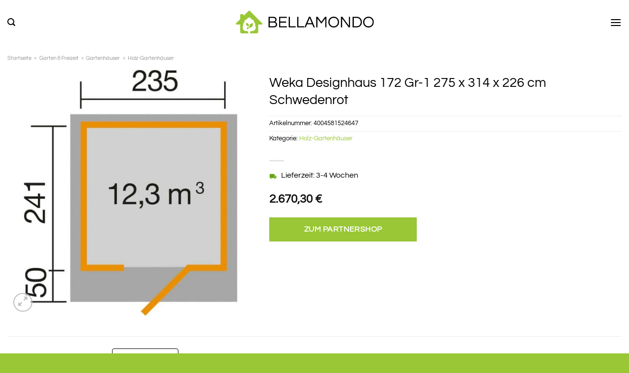

--- FILE ---
content_type: text/html; charset=UTF-8
request_url: https://www.bellamondo.de/weka-designhaus-172-gr-1-275-x-314-x-226-cm-schwedenrot/
body_size: 37244
content:
<!DOCTYPE html>
<html lang="de" class="loading-site no-js">
<head><meta charset="UTF-8" /><script>if(navigator.userAgent.match(/MSIE|Internet Explorer/i)||navigator.userAgent.match(/Trident\/7\..*?rv:11/i)){var href=document.location.href;if(!href.match(/[?&]nowprocket/)){if(href.indexOf("?")==-1){if(href.indexOf("#")==-1){document.location.href=href+"?nowprocket=1"}else{document.location.href=href.replace("#","?nowprocket=1#")}}else{if(href.indexOf("#")==-1){document.location.href=href+"&nowprocket=1"}else{document.location.href=href.replace("#","&nowprocket=1#")}}}}</script><script>class RocketLazyLoadScripts{constructor(){this.v="1.2.3",this.triggerEvents=["keydown","mousedown","mousemove","touchmove","touchstart","touchend","wheel"],this.userEventHandler=this._triggerListener.bind(this),this.touchStartHandler=this._onTouchStart.bind(this),this.touchMoveHandler=this._onTouchMove.bind(this),this.touchEndHandler=this._onTouchEnd.bind(this),this.clickHandler=this._onClick.bind(this),this.interceptedClicks=[],window.addEventListener("pageshow",t=>{this.persisted=t.persisted}),window.addEventListener("DOMContentLoaded",()=>{this._preconnect3rdParties()}),this.delayedScripts={normal:[],async:[],defer:[]},this.trash=[],this.allJQueries=[]}_addUserInteractionListener(t){if(document.hidden){t._triggerListener();return}this.triggerEvents.forEach(e=>window.addEventListener(e,t.userEventHandler,{passive:!0})),window.addEventListener("touchstart",t.touchStartHandler,{passive:!0}),window.addEventListener("mousedown",t.touchStartHandler),document.addEventListener("visibilitychange",t.userEventHandler)}_removeUserInteractionListener(){this.triggerEvents.forEach(t=>window.removeEventListener(t,this.userEventHandler,{passive:!0})),document.removeEventListener("visibilitychange",this.userEventHandler)}_onTouchStart(t){"HTML"!==t.target.tagName&&(window.addEventListener("touchend",this.touchEndHandler),window.addEventListener("mouseup",this.touchEndHandler),window.addEventListener("touchmove",this.touchMoveHandler,{passive:!0}),window.addEventListener("mousemove",this.touchMoveHandler),t.target.addEventListener("click",this.clickHandler),this._renameDOMAttribute(t.target,"onclick","rocket-onclick"),this._pendingClickStarted())}_onTouchMove(t){window.removeEventListener("touchend",this.touchEndHandler),window.removeEventListener("mouseup",this.touchEndHandler),window.removeEventListener("touchmove",this.touchMoveHandler,{passive:!0}),window.removeEventListener("mousemove",this.touchMoveHandler),t.target.removeEventListener("click",this.clickHandler),this._renameDOMAttribute(t.target,"rocket-onclick","onclick"),this._pendingClickFinished()}_onTouchEnd(t){window.removeEventListener("touchend",this.touchEndHandler),window.removeEventListener("mouseup",this.touchEndHandler),window.removeEventListener("touchmove",this.touchMoveHandler,{passive:!0}),window.removeEventListener("mousemove",this.touchMoveHandler)}_onClick(t){t.target.removeEventListener("click",this.clickHandler),this._renameDOMAttribute(t.target,"rocket-onclick","onclick"),this.interceptedClicks.push(t),t.preventDefault(),t.stopPropagation(),t.stopImmediatePropagation(),this._pendingClickFinished()}_replayClicks(){window.removeEventListener("touchstart",this.touchStartHandler,{passive:!0}),window.removeEventListener("mousedown",this.touchStartHandler),this.interceptedClicks.forEach(t=>{t.target.dispatchEvent(new MouseEvent("click",{view:t.view,bubbles:!0,cancelable:!0}))})}_waitForPendingClicks(){return new Promise(t=>{this._isClickPending?this._pendingClickFinished=t:t()})}_pendingClickStarted(){this._isClickPending=!0}_pendingClickFinished(){this._isClickPending=!1}_renameDOMAttribute(t,e,r){t.hasAttribute&&t.hasAttribute(e)&&(event.target.setAttribute(r,event.target.getAttribute(e)),event.target.removeAttribute(e))}_triggerListener(){this._removeUserInteractionListener(this),"loading"===document.readyState?document.addEventListener("DOMContentLoaded",this._loadEverythingNow.bind(this)):this._loadEverythingNow()}_preconnect3rdParties(){let t=[];document.querySelectorAll("script[type=rocketlazyloadscript]").forEach(e=>{if(e.hasAttribute("src")){let r=new URL(e.src).origin;r!==location.origin&&t.push({src:r,crossOrigin:e.crossOrigin||"module"===e.getAttribute("data-rocket-type")})}}),t=[...new Map(t.map(t=>[JSON.stringify(t),t])).values()],this._batchInjectResourceHints(t,"preconnect")}async _loadEverythingNow(){this.lastBreath=Date.now(),this._delayEventListeners(this),this._delayJQueryReady(this),this._handleDocumentWrite(),this._registerAllDelayedScripts(),this._preloadAllScripts(),await this._loadScriptsFromList(this.delayedScripts.normal),await this._loadScriptsFromList(this.delayedScripts.defer),await this._loadScriptsFromList(this.delayedScripts.async);try{await this._triggerDOMContentLoaded(),await this._triggerWindowLoad()}catch(t){console.error(t)}window.dispatchEvent(new Event("rocket-allScriptsLoaded")),this._waitForPendingClicks().then(()=>{this._replayClicks()}),this._emptyTrash()}_registerAllDelayedScripts(){document.querySelectorAll("script[type=rocketlazyloadscript]").forEach(t=>{t.hasAttribute("data-rocket-src")?t.hasAttribute("async")&&!1!==t.async?this.delayedScripts.async.push(t):t.hasAttribute("defer")&&!1!==t.defer||"module"===t.getAttribute("data-rocket-type")?this.delayedScripts.defer.push(t):this.delayedScripts.normal.push(t):this.delayedScripts.normal.push(t)})}async _transformScript(t){return new Promise((await this._littleBreath(),navigator.userAgent.indexOf("Firefox/")>0||""===navigator.vendor)?e=>{let r=document.createElement("script");[...t.attributes].forEach(t=>{let e=t.nodeName;"type"!==e&&("data-rocket-type"===e&&(e="type"),"data-rocket-src"===e&&(e="src"),r.setAttribute(e,t.nodeValue))}),t.text&&(r.text=t.text),r.hasAttribute("src")?(r.addEventListener("load",e),r.addEventListener("error",e)):(r.text=t.text,e());try{t.parentNode.replaceChild(r,t)}catch(i){e()}}:async e=>{function r(){t.setAttribute("data-rocket-status","failed"),e()}try{let i=t.getAttribute("data-rocket-type"),n=t.getAttribute("data-rocket-src");t.text,i?(t.type=i,t.removeAttribute("data-rocket-type")):t.removeAttribute("type"),t.addEventListener("load",function r(){t.setAttribute("data-rocket-status","executed"),e()}),t.addEventListener("error",r),n?(t.removeAttribute("data-rocket-src"),t.src=n):t.src="data:text/javascript;base64,"+window.btoa(unescape(encodeURIComponent(t.text)))}catch(s){r()}})}async _loadScriptsFromList(t){let e=t.shift();return e&&e.isConnected?(await this._transformScript(e),this._loadScriptsFromList(t)):Promise.resolve()}_preloadAllScripts(){this._batchInjectResourceHints([...this.delayedScripts.normal,...this.delayedScripts.defer,...this.delayedScripts.async],"preload")}_batchInjectResourceHints(t,e){var r=document.createDocumentFragment();t.forEach(t=>{let i=t.getAttribute&&t.getAttribute("data-rocket-src")||t.src;if(i){let n=document.createElement("link");n.href=i,n.rel=e,"preconnect"!==e&&(n.as="script"),t.getAttribute&&"module"===t.getAttribute("data-rocket-type")&&(n.crossOrigin=!0),t.crossOrigin&&(n.crossOrigin=t.crossOrigin),t.integrity&&(n.integrity=t.integrity),r.appendChild(n),this.trash.push(n)}}),document.head.appendChild(r)}_delayEventListeners(t){let e={};function r(t,r){!function t(r){!e[r]&&(e[r]={originalFunctions:{add:r.addEventListener,remove:r.removeEventListener},eventsToRewrite:[]},r.addEventListener=function(){arguments[0]=i(arguments[0]),e[r].originalFunctions.add.apply(r,arguments)},r.removeEventListener=function(){arguments[0]=i(arguments[0]),e[r].originalFunctions.remove.apply(r,arguments)});function i(t){return e[r].eventsToRewrite.indexOf(t)>=0?"rocket-"+t:t}}(t),e[t].eventsToRewrite.push(r)}function i(t,e){let r=t[e];Object.defineProperty(t,e,{get:()=>r||function(){},set(i){t["rocket"+e]=r=i}})}r(document,"DOMContentLoaded"),r(window,"DOMContentLoaded"),r(window,"load"),r(window,"pageshow"),r(document,"readystatechange"),i(document,"onreadystatechange"),i(window,"onload"),i(window,"onpageshow")}_delayJQueryReady(t){let e;function r(r){if(r&&r.fn&&!t.allJQueries.includes(r)){r.fn.ready=r.fn.init.prototype.ready=function(e){return t.domReadyFired?e.bind(document)(r):document.addEventListener("rocket-DOMContentLoaded",()=>e.bind(document)(r)),r([])};let i=r.fn.on;r.fn.on=r.fn.init.prototype.on=function(){if(this[0]===window){function t(t){return t.split(" ").map(t=>"load"===t||0===t.indexOf("load.")?"rocket-jquery-load":t).join(" ")}"string"==typeof arguments[0]||arguments[0]instanceof String?arguments[0]=t(arguments[0]):"object"==typeof arguments[0]&&Object.keys(arguments[0]).forEach(e=>{let r=arguments[0][e];delete arguments[0][e],arguments[0][t(e)]=r})}return i.apply(this,arguments),this},t.allJQueries.push(r)}e=r}r(window.jQuery),Object.defineProperty(window,"jQuery",{get:()=>e,set(t){r(t)}})}async _triggerDOMContentLoaded(){this.domReadyFired=!0,await this._littleBreath(),document.dispatchEvent(new Event("rocket-DOMContentLoaded")),await this._littleBreath(),window.dispatchEvent(new Event("rocket-DOMContentLoaded")),await this._littleBreath(),document.dispatchEvent(new Event("rocket-readystatechange")),await this._littleBreath(),document.rocketonreadystatechange&&document.rocketonreadystatechange()}async _triggerWindowLoad(){await this._littleBreath(),window.dispatchEvent(new Event("rocket-load")),await this._littleBreath(),window.rocketonload&&window.rocketonload(),await this._littleBreath(),this.allJQueries.forEach(t=>t(window).trigger("rocket-jquery-load")),await this._littleBreath();let t=new Event("rocket-pageshow");t.persisted=this.persisted,window.dispatchEvent(t),await this._littleBreath(),window.rocketonpageshow&&window.rocketonpageshow({persisted:this.persisted})}_handleDocumentWrite(){let t=new Map;document.write=document.writeln=function(e){let r=document.currentScript;r||console.error("WPRocket unable to document.write this: "+e);let i=document.createRange(),n=r.parentElement,s=t.get(r);void 0===s&&(s=r.nextSibling,t.set(r,s));let a=document.createDocumentFragment();i.setStart(a,0),a.appendChild(i.createContextualFragment(e)),n.insertBefore(a,s)}}async _littleBreath(){Date.now()-this.lastBreath>45&&(await this._requestAnimFrame(),this.lastBreath=Date.now())}async _requestAnimFrame(){return document.hidden?new Promise(t=>setTimeout(t)):new Promise(t=>requestAnimationFrame(t))}_emptyTrash(){this.trash.forEach(t=>t.remove())}static run(){let t=new RocketLazyLoadScripts;t._addUserInteractionListener(t)}}RocketLazyLoadScripts.run();</script>
	
	<link rel="profile" href="http://gmpg.org/xfn/11" />
	<link rel="pingback" href="https://www.bellamondo.de/xmlrpc.php" />

	<script type="rocketlazyloadscript">(function(html){html.className = html.className.replace(/\bno-js\b/,'js')})(document.documentElement);</script>
<meta name='robots' content='index, follow, max-image-preview:large, max-snippet:-1, max-video-preview:-1' />
<link rel="preload" href="https://www.bellamondo.de/wp-content/plugins/rate-my-post/public/css/fonts/ratemypost.ttf" type="font/ttf" as="font" crossorigin="anonymous"><meta name="viewport" content="width=device-width, initial-scale=1" />
	<!-- This site is optimized with the Yoast SEO plugin v26.6 - https://yoast.com/wordpress/plugins/seo/ -->
	<title>Weka Designhaus 172 Gr-1 275 x 314 x 226 cm Schwedenrot online kaufen bei bellamondo.de</title>
	<meta name="description" content="Hier Weka Designhaus 172 Gr-1 275 x 314 x 226 cm Schwedenrot online günstig zum top Preis kaufen! Schnelle Lieferung ✓ top Qualität ✓" />
	<link rel="canonical" href="https://www.bellamondo.de/weka-designhaus-172-gr-1-275-x-314-x-226-cm-schwedenrot/" />
	<meta property="og:locale" content="de_DE" />
	<meta property="og:type" content="article" />
	<meta property="og:title" content="Weka Designhaus 172 Gr-1 275 x 314 x 226 cm Schwedenrot online kaufen bei bellamondo.de" />
	<meta property="og:description" content="Hier Weka Designhaus 172 Gr-1 275 x 314 x 226 cm Schwedenrot online günstig zum top Preis kaufen! Schnelle Lieferung ✓ top Qualität ✓" />
	<meta property="og:url" content="https://www.bellamondo.de/weka-designhaus-172-gr-1-275-x-314-x-226-cm-schwedenrot/" />
	<meta property="og:site_name" content="bellamondo.de" />
	<meta property="article:modified_time" content="2025-06-06T07:49:38+00:00" />
	<meta property="og:image" content="https://www.bellamondo.de/wp-content/uploads/2022/06/206420_1.jpg" />
	<meta property="og:image:width" content="1500" />
	<meta property="og:image:height" content="1500" />
	<meta property="og:image:type" content="image/jpeg" />
	<meta name="twitter:card" content="summary_large_image" />
	<script type="application/ld+json" class="yoast-schema-graph">{"@context":"https://schema.org","@graph":[{"@type":"WebPage","@id":"https://www.bellamondo.de/weka-designhaus-172-gr-1-275-x-314-x-226-cm-schwedenrot/","url":"https://www.bellamondo.de/weka-designhaus-172-gr-1-275-x-314-x-226-cm-schwedenrot/","name":"Weka Designhaus 172 Gr-1 275 x 314 x 226 cm Schwedenrot online kaufen bei bellamondo.de","isPartOf":{"@id":"https://www.bellamondo.de/#website"},"primaryImageOfPage":{"@id":"https://www.bellamondo.de/weka-designhaus-172-gr-1-275-x-314-x-226-cm-schwedenrot/#primaryimage"},"image":{"@id":"https://www.bellamondo.de/weka-designhaus-172-gr-1-275-x-314-x-226-cm-schwedenrot/#primaryimage"},"thumbnailUrl":"https://www.bellamondo.de/wp-content/uploads/2022/06/206420_1.jpg","datePublished":"2022-06-04T19:17:45+00:00","dateModified":"2025-06-06T07:49:38+00:00","description":"Hier Weka Designhaus 172 Gr-1 275 x 314 x 226 cm Schwedenrot online günstig zum top Preis kaufen! Schnelle Lieferung ✓ top Qualität ✓","breadcrumb":{"@id":"https://www.bellamondo.de/weka-designhaus-172-gr-1-275-x-314-x-226-cm-schwedenrot/#breadcrumb"},"inLanguage":"de","potentialAction":[{"@type":"ReadAction","target":["https://www.bellamondo.de/weka-designhaus-172-gr-1-275-x-314-x-226-cm-schwedenrot/"]}]},{"@type":"ImageObject","inLanguage":"de","@id":"https://www.bellamondo.de/weka-designhaus-172-gr-1-275-x-314-x-226-cm-schwedenrot/#primaryimage","url":"https://www.bellamondo.de/wp-content/uploads/2022/06/206420_1.jpg","contentUrl":"https://www.bellamondo.de/wp-content/uploads/2022/06/206420_1.jpg","width":1500,"height":1500,"caption":"Weka Designhaus 172 Gr.1 275 x 314 x 226 cm Schwedenrot"},{"@type":"BreadcrumbList","@id":"https://www.bellamondo.de/weka-designhaus-172-gr-1-275-x-314-x-226-cm-schwedenrot/#breadcrumb","itemListElement":[{"@type":"ListItem","position":1,"name":"Startseite","item":"https://www.bellamondo.de/"},{"@type":"ListItem","position":2,"name":"Shop","item":"https://www.bellamondo.de/shop/"},{"@type":"ListItem","position":3,"name":"Weka Designhaus 172 Gr-1 275 x 314 x 226 cm Schwedenrot"}]},{"@type":"WebSite","@id":"https://www.bellamondo.de/#website","url":"https://www.bellamondo.de/","name":"Bellamondo.de","description":"","publisher":{"@id":"https://www.bellamondo.de/#organization"},"potentialAction":[{"@type":"SearchAction","target":{"@type":"EntryPoint","urlTemplate":"https://www.bellamondo.de/?s={search_term_string}"},"query-input":{"@type":"PropertyValueSpecification","valueRequired":true,"valueName":"search_term_string"}}],"inLanguage":"de"},{"@type":"Organization","@id":"https://www.bellamondo.de/#organization","name":"Bellamondo.de","url":"https://www.bellamondo.de/","logo":{"@type":"ImageObject","inLanguage":"de","@id":"https://www.bellamondo.de/#/schema/logo/image/","url":"https://www.bellamondo.de/wp-content/uploads/2022/04/bellamondo-favicon.png","contentUrl":"https://www.bellamondo.de/wp-content/uploads/2022/04/bellamondo-favicon.png","width":86,"height":86,"caption":"Bellamondo.de"},"image":{"@id":"https://www.bellamondo.de/#/schema/logo/image/"}}]}</script>
	<!-- / Yoast SEO plugin. -->



<link rel='prefetch' href='https://www.bellamondo.de/wp-content/themes/flatsome/assets/js/flatsome.js?ver=a0a7aee297766598a20e' />
<link rel='prefetch' href='https://www.bellamondo.de/wp-content/themes/flatsome/assets/js/chunk.slider.js?ver=3.18.6' />
<link rel='prefetch' href='https://www.bellamondo.de/wp-content/themes/flatsome/assets/js/chunk.popups.js?ver=3.18.6' />
<link rel='prefetch' href='https://www.bellamondo.de/wp-content/themes/flatsome/assets/js/chunk.tooltips.js?ver=3.18.6' />
<link rel='prefetch' href='https://www.bellamondo.de/wp-content/themes/flatsome/assets/js/woocommerce.js?ver=49415fe6a9266f32f1f2' />
<style id='wp-img-auto-sizes-contain-inline-css' type='text/css'>
img:is([sizes=auto i],[sizes^="auto," i]){contain-intrinsic-size:3000px 1500px}
/*# sourceURL=wp-img-auto-sizes-contain-inline-css */
</style>
<link data-minify="1" rel='stylesheet' id='maintenanceLayer-css' href='https://www.bellamondo.de/wp-content/cache/min/1/wp-content/plugins/dailylead_maintenance/css/layer.css?ver=1765558504' type='text/css' media='all' />
<link data-minify="1" rel='stylesheet' id='rate-my-post-css' href='https://www.bellamondo.de/wp-content/cache/min/1/wp-content/plugins/rate-my-post/public/css/rate-my-post.css?ver=1765558504' type='text/css' media='all' />
<style id='rate-my-post-inline-css' type='text/css'>
.rmp-widgets-container p {  font-size: 12px;}.rmp-rating-widget .rmp-icon--ratings {  font-size: 12px;}
/*# sourceURL=rate-my-post-inline-css */
</style>
<link rel='stylesheet' id='photoswipe-css' href='https://www.bellamondo.de/wp-content/plugins/woocommerce/assets/css/photoswipe/photoswipe.min.css?ver=9.4.1' type='text/css' media='all' />
<link rel='stylesheet' id='photoswipe-default-skin-css' href='https://www.bellamondo.de/wp-content/plugins/woocommerce/assets/css/photoswipe/default-skin/default-skin.min.css?ver=9.4.1' type='text/css' media='all' />
<style id='woocommerce-inline-inline-css' type='text/css'>
.woocommerce form .form-row .required { visibility: visible; }
/*# sourceURL=woocommerce-inline-inline-css */
</style>
<link rel='stylesheet' id='ez-toc-css' href='https://www.bellamondo.de/wp-content/plugins/easy-table-of-contents/assets/css/screen.min.css?ver=2.0.79.2' type='text/css' media='all' />
<style id='ez-toc-inline-css' type='text/css'>
div#ez-toc-container .ez-toc-title {font-size: 120%;}div#ez-toc-container .ez-toc-title {font-weight: 500;}div#ez-toc-container ul li , div#ez-toc-container ul li a {font-size: 95%;}div#ez-toc-container ul li , div#ez-toc-container ul li a {font-weight: 500;}div#ez-toc-container nav ul ul li {font-size: 90%;}div#ez-toc-container {background: #fff;border: 1px solid #000000;}div#ez-toc-container p.ez-toc-title , #ez-toc-container .ez_toc_custom_title_icon , #ez-toc-container .ez_toc_custom_toc_icon {color: #000000;}div#ez-toc-container ul.ez-toc-list a {color: #000000;}div#ez-toc-container ul.ez-toc-list a:hover {color: #000000;}div#ez-toc-container ul.ez-toc-list a:visited {color: #000000;}.ez-toc-counter nav ul li a::before {color: ;}.ez-toc-box-title {font-weight: bold; margin-bottom: 10px; text-align: center; text-transform: uppercase; letter-spacing: 1px; color: #666; padding-bottom: 5px;position:absolute;top:-4%;left:5%;background-color: inherit;transition: top 0.3s ease;}.ez-toc-box-title.toc-closed {top:-25%;}
.ez-toc-container-direction {direction: ltr;}.ez-toc-counter ul{counter-reset: item ;}.ez-toc-counter nav ul li a::before {content: counters(item, '.', decimal) '. ';display: inline-block;counter-increment: item;flex-grow: 0;flex-shrink: 0;margin-right: .2em; float: left; }.ez-toc-widget-direction {direction: ltr;}.ez-toc-widget-container ul{counter-reset: item ;}.ez-toc-widget-container nav ul li a::before {content: counters(item, '.', decimal) '. ';display: inline-block;counter-increment: item;flex-grow: 0;flex-shrink: 0;margin-right: .2em; float: left; }
/*# sourceURL=ez-toc-inline-css */
</style>
<link data-minify="1" rel='stylesheet' id='flatsome-main-css' href='https://www.bellamondo.de/wp-content/cache/min/1/wp-content/themes/flatsome/assets/css/flatsome.css?ver=1765558504' type='text/css' media='all' />
<style id='flatsome-main-inline-css' type='text/css'>
@font-face {
				font-family: "fl-icons";
				font-display: block;
				src: url(https://www.bellamondo.de/wp-content/themes/flatsome/assets/css/icons/fl-icons.eot?v=3.18.6);
				src:
					url(https://www.bellamondo.de/wp-content/themes/flatsome/assets/css/icons/fl-icons.eot#iefix?v=3.18.6) format("embedded-opentype"),
					url(https://www.bellamondo.de/wp-content/themes/flatsome/assets/css/icons/fl-icons.woff2?v=3.18.6) format("woff2"),
					url(https://www.bellamondo.de/wp-content/themes/flatsome/assets/css/icons/fl-icons.ttf?v=3.18.6) format("truetype"),
					url(https://www.bellamondo.de/wp-content/themes/flatsome/assets/css/icons/fl-icons.woff?v=3.18.6) format("woff"),
					url(https://www.bellamondo.de/wp-content/themes/flatsome/assets/css/icons/fl-icons.svg?v=3.18.6#fl-icons) format("svg");
			}
/*# sourceURL=flatsome-main-inline-css */
</style>
<link data-minify="1" rel='stylesheet' id='flatsome-shop-css' href='https://www.bellamondo.de/wp-content/cache/min/1/wp-content/themes/flatsome/assets/css/flatsome-shop.css?ver=1765558504' type='text/css' media='all' />
<script data-minify="1" type="text/javascript" src="https://www.bellamondo.de/wp-content/cache/min/1/wp-content/plugins/dailylead_maintenance/js/layerShow.js?ver=1765558504" id="maintenanceLayerShow-js" defer></script>
<script data-minify="1" type="text/javascript" src="https://www.bellamondo.de/wp-content/cache/min/1/wp-content/plugins/dailylead_maintenance/js/layer.js?ver=1765558504" id="maintenanceLayer-js" defer></script>
<script type="rocketlazyloadscript" data-rocket-type="text/javascript" data-rocket-src="https://www.bellamondo.de/wp-includes/js/jquery/jquery.min.js?ver=3.7.1" id="jquery-core-js" defer></script>
<script type="rocketlazyloadscript" data-rocket-type="text/javascript" data-rocket-src="https://www.bellamondo.de/wp-content/plugins/woocommerce/assets/js/jquery-blockui/jquery.blockUI.min.js?ver=2.7.0-wc.9.4.1" id="jquery-blockui-js" data-wp-strategy="defer" defer></script>
<script type="text/javascript" id="wc-add-to-cart-js-extra">
/* <![CDATA[ */
var wc_add_to_cart_params = {"ajax_url":"/wp-admin/admin-ajax.php","wc_ajax_url":"/?wc-ajax=%%endpoint%%","i18n_view_cart":"Warenkorb anzeigen","cart_url":"https://www.bellamondo.de/cart/","is_cart":"","cart_redirect_after_add":"no"};
//# sourceURL=wc-add-to-cart-js-extra
/* ]]> */
</script>
<script type="rocketlazyloadscript" data-rocket-type="text/javascript" data-rocket-src="https://www.bellamondo.de/wp-content/plugins/woocommerce/assets/js/frontend/add-to-cart.min.js?ver=9.4.1" id="wc-add-to-cart-js" defer="defer" data-wp-strategy="defer"></script>
<script type="rocketlazyloadscript" data-rocket-type="text/javascript" data-rocket-src="https://www.bellamondo.de/wp-content/plugins/woocommerce/assets/js/photoswipe/photoswipe.min.js?ver=4.1.1-wc.9.4.1" id="photoswipe-js" defer="defer" data-wp-strategy="defer"></script>
<script type="rocketlazyloadscript" data-rocket-type="text/javascript" data-rocket-src="https://www.bellamondo.de/wp-content/plugins/woocommerce/assets/js/photoswipe/photoswipe-ui-default.min.js?ver=4.1.1-wc.9.4.1" id="photoswipe-ui-default-js" defer="defer" data-wp-strategy="defer"></script>
<script type="text/javascript" id="wc-single-product-js-extra">
/* <![CDATA[ */
var wc_single_product_params = {"i18n_required_rating_text":"Bitte w\u00e4hle eine Bewertung","review_rating_required":"yes","flexslider":{"rtl":false,"animation":"slide","smoothHeight":true,"directionNav":false,"controlNav":"thumbnails","slideshow":false,"animationSpeed":500,"animationLoop":false,"allowOneSlide":false},"zoom_enabled":"","zoom_options":[],"photoswipe_enabled":"1","photoswipe_options":{"shareEl":false,"closeOnScroll":false,"history":false,"hideAnimationDuration":0,"showAnimationDuration":0},"flexslider_enabled":""};
//# sourceURL=wc-single-product-js-extra
/* ]]> */
</script>
<script type="rocketlazyloadscript" data-rocket-type="text/javascript" data-rocket-src="https://www.bellamondo.de/wp-content/plugins/woocommerce/assets/js/frontend/single-product.min.js?ver=9.4.1" id="wc-single-product-js" defer="defer" data-wp-strategy="defer"></script>
<script type="rocketlazyloadscript" data-rocket-type="text/javascript" data-rocket-src="https://www.bellamondo.de/wp-content/plugins/woocommerce/assets/js/js-cookie/js.cookie.min.js?ver=2.1.4-wc.9.4.1" id="js-cookie-js" data-wp-strategy="defer" defer></script>
<style>.woocommerce-product-gallery{ opacity: 1 !important; }</style><script type="rocketlazyloadscript">
  var _paq = window._paq = window._paq || [];
  /* tracker methods like "setCustomDimension" should be called before "trackPageView" */
  _paq.push(['trackPageView']);
  _paq.push(['enableLinkTracking']);
  (function() {
    var u="//stats.dailylead.de/";
    _paq.push(['setTrackerUrl', u+'matomo.php']);
    _paq.push(['setSiteId', '21']);
    var d=document, g=d.createElement('script'), s=d.getElementsByTagName('script')[0];
    g.async=true; g.src=u+'matomo.js'; s.parentNode.insertBefore(g,s);
  })();
</script>	<noscript><style>.woocommerce-product-gallery{ opacity: 1 !important; }</style></noscript>
	<style class='wp-fonts-local' type='text/css'>
@font-face{font-family:Inter;font-style:normal;font-weight:300 900;font-display:fallback;src:url('https://www.bellamondo.de/wp-content/plugins/woocommerce/assets/fonts/Inter-VariableFont_slnt,wght.woff2') format('woff2');font-stretch:normal;}
@font-face{font-family:Cardo;font-style:normal;font-weight:400;font-display:fallback;src:url('https://www.bellamondo.de/wp-content/plugins/woocommerce/assets/fonts/cardo_normal_400.woff2') format('woff2');}
</style>
<link rel="icon" href="https://www.bellamondo.de/wp-content/uploads/2022/04/cropped-bellamondo-favicon-32x32.png" sizes="32x32" />
<link rel="icon" href="https://www.bellamondo.de/wp-content/uploads/2022/04/cropped-bellamondo-favicon-192x192.png" sizes="192x192" />
<link rel="apple-touch-icon" href="https://www.bellamondo.de/wp-content/uploads/2022/04/cropped-bellamondo-favicon-180x180.png" />
<meta name="msapplication-TileImage" content="https://www.bellamondo.de/wp-content/uploads/2022/04/cropped-bellamondo-favicon-270x270.png" />
<style id="custom-css" type="text/css">:root {--primary-color: #99c735;--fs-color-primary: #99c735;--fs-color-secondary: #99c735;--fs-color-success: #7a9c59;--fs-color-alert: #b20000;--fs-experimental-link-color: #99c735;--fs-experimental-link-color-hover: #000000;}.tooltipster-base {--tooltip-color: #fff;--tooltip-bg-color: #000;}.off-canvas-right .mfp-content, .off-canvas-left .mfp-content {--drawer-width: 300px;}.off-canvas .mfp-content.off-canvas-cart {--drawer-width: 360px;}.container-width, .full-width .ubermenu-nav, .container, .row{max-width: 1370px}.row.row-collapse{max-width: 1340px}.row.row-small{max-width: 1362.5px}.row.row-large{max-width: 1400px}.header-main{height: 90px}#logo img{max-height: 90px}#logo{width:420px;}#logo img{padding:22px 0;}.header-bottom{min-height: 55px}.header-top{min-height: 30px}.transparent .header-main{height: 90px}.transparent #logo img{max-height: 90px}.has-transparent + .page-title:first-of-type,.has-transparent + #main > .page-title,.has-transparent + #main > div > .page-title,.has-transparent + #main .page-header-wrapper:first-of-type .page-title{padding-top: 170px;}.header.show-on-scroll,.stuck .header-main{height:70px!important}.stuck #logo img{max-height: 70px!important}.search-form{ width: 65%;}.header-bottom {background-color: #ffffff}.header-main .nav > li > a{line-height: 16px }.header-bottom-nav > li > a{line-height: 20px }@media (max-width: 549px) {.header-main{height: 70px}#logo img{max-height: 70px}}.main-menu-overlay{background-color: #ffffff}body{color: #000000}h1,h2,h3,h4,h5,h6,.heading-font{color: #000000;}body{font-size: 100%;}body{font-family: Questrial, sans-serif;}body {font-weight: 400;font-style: normal;}.nav > li > a {font-family: Questrial, sans-serif;}.mobile-sidebar-levels-2 .nav > li > ul > li > a {font-family: Questrial, sans-serif;}.nav > li > a,.mobile-sidebar-levels-2 .nav > li > ul > li > a {font-weight: 400;font-style: normal;}h1,h2,h3,h4,h5,h6,.heading-font, .off-canvas-center .nav-sidebar.nav-vertical > li > a{font-family: Questrial, sans-serif;}h1,h2,h3,h4,h5,h6,.heading-font,.banner h1,.banner h2 {font-weight: 400;font-style: normal;}.alt-font{font-family: "Dancing Script", sans-serif;}.alt-font {font-weight: 400!important;font-style: normal!important;}.header:not(.transparent) .header-nav-main.nav > li > a {color: #000000;}.header:not(.transparent) .header-bottom-nav.nav > li > a{color: #000000;}.widget:where(:not(.widget_shopping_cart)) a{color: #000000;}.widget:where(:not(.widget_shopping_cart)) a:hover{color: #99c735;}.widget .tagcloud a:hover{border-color: #99c735; background-color: #99c735;}.has-equal-box-heights .box-image {padding-top: 100%;}@media screen and (min-width: 550px){.products .box-vertical .box-image{min-width: 300px!important;width: 300px!important;}}.header-main .social-icons,.header-main .cart-icon strong,.header-main .menu-title,.header-main .header-button > .button.is-outline,.header-main .nav > li > a > i:not(.icon-angle-down){color: #000000!important;}.header-main .header-button > .button.is-outline,.header-main .cart-icon strong:after,.header-main .cart-icon strong{border-color: #000000!important;}.header-main .header-button > .button:not(.is-outline){background-color: #000000!important;}.header-main .current-dropdown .cart-icon strong,.header-main .header-button > .button:hover,.header-main .header-button > .button:hover i,.header-main .header-button > .button:hover span{color:#FFF!important;}.header-main .menu-title:hover,.header-main .social-icons a:hover,.header-main .header-button > .button.is-outline:hover,.header-main .nav > li > a:hover > i:not(.icon-angle-down){color: #000000!important;}.header-main .current-dropdown .cart-icon strong,.header-main .header-button > .button:hover{background-color: #000000!important;}.header-main .current-dropdown .cart-icon strong:after,.header-main .current-dropdown .cart-icon strong,.header-main .header-button > .button:hover{border-color: #000000!important;}.absolute-footer, html{background-color: #99c735}.page-title-small + main .product-container > .row{padding-top:0;}.header-vertical-menu__opener{height: 55px}.header-vertical-menu__opener {width: 300px}.header-vertical-menu__fly-out {width: 300px}.header-vertical-menu__opener{color: #ffffff}.nav-vertical-fly-out > li + li {border-top-width: 1px; border-top-style: solid;}/* Custom CSS *//* questrial-regular - latin */@font-face {font-family: 'Questrial';font-style: normal;font-weight: 400;src: url('../fonts/questrial-v17-latin-regular.eot'); /* IE9 Compat Modes */src: local(''), url('../fonts/questrial-v17-latin-regular.eot?#iefix') format('embedded-opentype'), /* IE6-IE8 */ url('../fonts/questrial-v17-latin-regular.woff2') format('woff2'), /* Super Modern Browsers */ url('../fonts/questrial-v17-latin-regular.woff') format('woff'), /* Modern Browsers */ url('../fonts/questrial-v17-latin-regular.ttf') format('truetype'), /* Safari, Android, iOS */ url('../fonts/questrial-v17-latin-regular.svg#Questrial') format('svg'); /* Legacy iOS */}/*** START MENU frühes umschalten auf MobileCSS ***/@media (min-width: 850px) and (max-width: 1290px) {header [data-show=show-for-medium], header .show-for-medium {display: block !important;}}@media (max-width: 1290px) {header [data-show=hide-for-medium], header .hide-for-medium {display: none !important;}.medium-logo-center .logo {-webkit-box-ordinal-group: 2;-ms-flex-order: 2;order: 2;}header .show-for-medium.flex-right {-webkit-box-ordinal-group: 3;-ms-flex-order: 3;order: 3;}.medium-logo-center .logo img {margin: 0 auto;}}/*** END MENUfrühes umschalten auf MobileCSS ***/.header-vertical-menu__fly-out .current-dropdown.menu-item .nav-dropdown {display: block;}.header-vertical-menu__opener {font-size: initial;}.off-canvas-right .mfp-content, .off-canvas-left .mfp-content {max-width: 300px;width:100%}.off-canvas-left.mfp-ready .mfp-close {color: black;}.product-summary .woocommerce-Price-currencySymbol {font-size: inherit;vertical-align: inherit;margin-top: inherit;}.product-section-title-related {text-align: center;padding-top: 45px;}.yith-wcwl-add-to-wishlist {margin-top: 10px;margin-bottom: 30px;}.page-title {margin-top: 20px;}@media screen and (min-width: 850px) {.page-title-inner {padding-top: 0;min-height: auto;}}/*** START Sticky Banner ***/.sticky-add-to-cart__product img {display: none;}.sticky-add-to-cart__product .product-title-small {display: none;}.sticky-add-to-cart--active .cart {margin: 0 3px 0 15px;padding-top: 5px;padding-bottom: 5px;max-width: 270px;flex-grow: 1;}.sticky-add-to-cart.sticky-add-to-cart--active .single_add_to_cart_button{margin: 0;padding-top: 7px;padding-bottom: 7px;border-radius: 99px;width: 100%;}.single_add_to_cart_button,.sticky-add-to-cart:not(.sticky-add-to-cart--active) .single_add_to_cart_button {padding: 5px;max-width: 300px;width:100%;margin:0;}.sticky-add-to-cart--active {-webkit-backdrop-filter: blur(7px);backdrop-filter: blur(7px);display: flex;justify-content: center;padding: 3px 10px;}.sticky-add-to-cart__product .product-title-small {height: 14px;overflow: hidden;}.sticky-add-to-cart--active .woocommerce-variation-price, .sticky-add-to-cart--active .product-page-price {font-size: 24px;}.sticky-add-to-cart--active .price del {font-size: 50%;margin-bottom: 4px;}.sticky-add-to-cart--active .price del::after {width: 50%;}.sticky-add-to-cart--active .price-wrapper .price {display: flex;flex-direction: column;}/*** END Sticky Banner ***/.yadore {display: grid;grid-template-columns: repeat(4,minmax(0,1fr));gap:1rem;}.col-4 .yadore {display: grid;grid-template-columns: repeat(4,minmax(0,1fr));gap:1rem;}.yadore .yadore-item {background: #fff;border-radius: 15px;}.yadore .yadore-item li.delivery_time,.yadore .yadore-item li.stock_status,.yadore .yadore-item li.stock_status.nicht {list-style-type: none;padding: 0px 0 0px 24px;margin: 0px!important;}.yadore .yadore-item img:not(.logo) {min-height: 170px;max-height: 170px;}.yadore .yadore-item img.logo {max-width: 70px;max-height: 30px;}.ayo-logo-name {margin-top: 12px;display: block;white-space: nowrap;font-size: xx-small;}.product-info {display: flex;flex-direction: column;padding-bottom: 0;}.product-info.product-title {order: 1;}.product-info .is-divider {order: 2;}.product-info .product-short-description {order: 3;}.product-info .product-short-description li {list-style-type: none;padding: 0px 0 3px 24px;margin: 0px!important;}li.delivery_time,.product-info .product-short-description li.delivery_time {background: url([data-uri]) no-repeat left center;}li.delivery_time,.product-info .product-short-description li.delivery_time {background: url([data-uri]) no-repeat left center;}li.stock_status,.product-info .product-short-description li.stock_status {background: url([data-uri]) no-repeat left center;}li.stock_status.nicht,.product-info .product-short-description li.stock_status.nicht {background: url([data-uri]) no-repeat left center;}.product-info .price-wrapper {order: 4;}.product-info .price-wrapper .price {margin: 0;}.product-info .cart,.product-info .sticky-add-to-cart-wrapper {order:5;margin: 25px 0;}.product-info .yith-wcwl-add-to-wishlist {order: 6;margin: 0;}.overflow-hidden { overflow: hidden;}.overflow-hidden.banner h3 {line-height: 0;}.nowrap { white-space: nowrap;}.height-40 {height: 40px !important;}.m-0 {margin: 0 !important;}a.stretched-link:after {position: absolute;top: 0;right: 0;bottom: 0;left: 0;pointer-events: auto;content: "";background-color: rgba(0,0,0,0.0);z-index: 1;}.z-index-0 {z-index: 0;}.z-index-10 {z-index: 10;}.price del {text-decoration-line: none;position: relative;}.price del::after {content: '';position: absolute;border-top: 2px solid red;width: 100%;height: 100%;left: 0;transform: rotate(-10deg);top: 50%;}#wrapper:after {position: absolute;content: "";background: white;width: 100%;height: 35px;backdrop-filter: blur(1000px);}/* START Mobile Menu */.off-canvas-left .mfp-content, .off-canvas-right .mfp-content {width: 75%;max-width: 360px;}.off-canvas-left .mfp-content .nav>li>a, .off-canvas-right .mfp-content .nav>li>a,.mobile-sidebar-levels-2 .nav-slide>li>.sub-menu>li:not(.nav-slide-header)>a, .mobile-sidebar-levels-2 .nav-slide>li>ul.children>li:not(.nav-slide-header)>a {font-size: 1.1em;color: #000;}.mobile-sidebar-levels-2 .nav-slide>li>.sub-menu>li:not(.nav-slide-header)>a, .mobile-sidebar-levels-2 .nav-slide>li>ul.children>li:not(.nav-slide-header)>a {text-transform: none;}/* END Mobile Menu */.product-title a {color: #000000;}.product-title a:hover {color: var(--fs-experimental-link-color);}/* Custom CSS Tablet */@media (max-width: 849px){.nav li a,.nav-vertical>li>ul li a,.nav-slide-header .toggle,.mobile-sidebar-levels-2 .nav-slide>li>ul.children>li>a, .mobile-sidebar-levels-2 .nav-slide>li>.sub-menu>li>a {color: #000 !important;opacity: 1;}/*** START Sticky Banner ***/.sticky-add-to-cart--active {justify-content: space-between;font-size: .9em;}/*** END Sticky Banner ***/.yadore,.col-4 .yadore {grid-template-columns: repeat(2,minmax(0,1fr));}.post-title.is-large {font-size: 1.75em;}}/* Custom CSS Mobile */@media (max-width: 549px){/*** START Sticky Banner ***/.sticky-add-to-cart:not(.sticky-add-to-cart--active) {width: 100% !important;max-width: 100%;}.sticky-add-to-cart:not(.sticky-add-to-cart--active) .single_add_to_cart_button {padding: 5px 25px;max-width: 100%;}/*** END Sticky Banner ***/.single_add_to_cart_button {padding: 5px 25px;max-width: 100%;width: 100%;}.yadore,.col-4 .yadore {grid-template-columns: repeat(1,minmax(0,1fr));}}.label-new.menu-item > a:after{content:"Neu";}.label-hot.menu-item > a:after{content:"Hot";}.label-sale.menu-item > a:after{content:"Aktion";}.label-popular.menu-item > a:after{content:"Beliebt";}</style>		<style type="text/css" id="wp-custom-css">
			html, body {
    overflow: visible;
}		</style>
		<style id="kirki-inline-styles">/* vietnamese */
@font-face {
  font-family: 'Questrial';
  font-style: normal;
  font-weight: 400;
  font-display: swap;
  src: url(https://www.bellamondo.de/wp-content/fonts/questrial/QdVUSTchPBm7nuUeVf70sSFlq20.woff2) format('woff2');
  unicode-range: U+0102-0103, U+0110-0111, U+0128-0129, U+0168-0169, U+01A0-01A1, U+01AF-01B0, U+0300-0301, U+0303-0304, U+0308-0309, U+0323, U+0329, U+1EA0-1EF9, U+20AB;
}
/* latin-ext */
@font-face {
  font-family: 'Questrial';
  font-style: normal;
  font-weight: 400;
  font-display: swap;
  src: url(https://www.bellamondo.de/wp-content/fonts/questrial/QdVUSTchPBm7nuUeVf70sCFlq20.woff2) format('woff2');
  unicode-range: U+0100-02BA, U+02BD-02C5, U+02C7-02CC, U+02CE-02D7, U+02DD-02FF, U+0304, U+0308, U+0329, U+1D00-1DBF, U+1E00-1E9F, U+1EF2-1EFF, U+2020, U+20A0-20AB, U+20AD-20C0, U+2113, U+2C60-2C7F, U+A720-A7FF;
}
/* latin */
@font-face {
  font-family: 'Questrial';
  font-style: normal;
  font-weight: 400;
  font-display: swap;
  src: url(https://www.bellamondo.de/wp-content/fonts/questrial/QdVUSTchPBm7nuUeVf70viFl.woff2) format('woff2');
  unicode-range: U+0000-00FF, U+0131, U+0152-0153, U+02BB-02BC, U+02C6, U+02DA, U+02DC, U+0304, U+0308, U+0329, U+2000-206F, U+20AC, U+2122, U+2191, U+2193, U+2212, U+2215, U+FEFF, U+FFFD;
}/* vietnamese */
@font-face {
  font-family: 'Dancing Script';
  font-style: normal;
  font-weight: 400;
  font-display: swap;
  src: url(https://www.bellamondo.de/wp-content/fonts/dancing-script/If2cXTr6YS-zF4S-kcSWSVi_sxjsohD9F50Ruu7BMSo3Rep8ltA.woff2) format('woff2');
  unicode-range: U+0102-0103, U+0110-0111, U+0128-0129, U+0168-0169, U+01A0-01A1, U+01AF-01B0, U+0300-0301, U+0303-0304, U+0308-0309, U+0323, U+0329, U+1EA0-1EF9, U+20AB;
}
/* latin-ext */
@font-face {
  font-family: 'Dancing Script';
  font-style: normal;
  font-weight: 400;
  font-display: swap;
  src: url(https://www.bellamondo.de/wp-content/fonts/dancing-script/If2cXTr6YS-zF4S-kcSWSVi_sxjsohD9F50Ruu7BMSo3ROp8ltA.woff2) format('woff2');
  unicode-range: U+0100-02BA, U+02BD-02C5, U+02C7-02CC, U+02CE-02D7, U+02DD-02FF, U+0304, U+0308, U+0329, U+1D00-1DBF, U+1E00-1E9F, U+1EF2-1EFF, U+2020, U+20A0-20AB, U+20AD-20C0, U+2113, U+2C60-2C7F, U+A720-A7FF;
}
/* latin */
@font-face {
  font-family: 'Dancing Script';
  font-style: normal;
  font-weight: 400;
  font-display: swap;
  src: url(https://www.bellamondo.de/wp-content/fonts/dancing-script/If2cXTr6YS-zF4S-kcSWSVi_sxjsohD9F50Ruu7BMSo3Sup8.woff2) format('woff2');
  unicode-range: U+0000-00FF, U+0131, U+0152-0153, U+02BB-02BC, U+02C6, U+02DA, U+02DC, U+0304, U+0308, U+0329, U+2000-206F, U+20AC, U+2122, U+2191, U+2193, U+2212, U+2215, U+FEFF, U+FFFD;
}</style><noscript><style id="rocket-lazyload-nojs-css">.rll-youtube-player, [data-lazy-src]{display:none !important;}</style></noscript><link data-minify="1" rel='stylesheet' id='wc-blocks-style-css' href='https://www.bellamondo.de/wp-content/cache/min/1/wp-content/plugins/woocommerce/assets/client/blocks/wc-blocks.css?ver=1765558504' type='text/css' media='all' />
<style id='global-styles-inline-css' type='text/css'>
:root{--wp--preset--aspect-ratio--square: 1;--wp--preset--aspect-ratio--4-3: 4/3;--wp--preset--aspect-ratio--3-4: 3/4;--wp--preset--aspect-ratio--3-2: 3/2;--wp--preset--aspect-ratio--2-3: 2/3;--wp--preset--aspect-ratio--16-9: 16/9;--wp--preset--aspect-ratio--9-16: 9/16;--wp--preset--color--black: #000000;--wp--preset--color--cyan-bluish-gray: #abb8c3;--wp--preset--color--white: #ffffff;--wp--preset--color--pale-pink: #f78da7;--wp--preset--color--vivid-red: #cf2e2e;--wp--preset--color--luminous-vivid-orange: #ff6900;--wp--preset--color--luminous-vivid-amber: #fcb900;--wp--preset--color--light-green-cyan: #7bdcb5;--wp--preset--color--vivid-green-cyan: #00d084;--wp--preset--color--pale-cyan-blue: #8ed1fc;--wp--preset--color--vivid-cyan-blue: #0693e3;--wp--preset--color--vivid-purple: #9b51e0;--wp--preset--color--primary: #99c735;--wp--preset--color--secondary: #99c735;--wp--preset--color--success: #7a9c59;--wp--preset--color--alert: #b20000;--wp--preset--gradient--vivid-cyan-blue-to-vivid-purple: linear-gradient(135deg,rgb(6,147,227) 0%,rgb(155,81,224) 100%);--wp--preset--gradient--light-green-cyan-to-vivid-green-cyan: linear-gradient(135deg,rgb(122,220,180) 0%,rgb(0,208,130) 100%);--wp--preset--gradient--luminous-vivid-amber-to-luminous-vivid-orange: linear-gradient(135deg,rgb(252,185,0) 0%,rgb(255,105,0) 100%);--wp--preset--gradient--luminous-vivid-orange-to-vivid-red: linear-gradient(135deg,rgb(255,105,0) 0%,rgb(207,46,46) 100%);--wp--preset--gradient--very-light-gray-to-cyan-bluish-gray: linear-gradient(135deg,rgb(238,238,238) 0%,rgb(169,184,195) 100%);--wp--preset--gradient--cool-to-warm-spectrum: linear-gradient(135deg,rgb(74,234,220) 0%,rgb(151,120,209) 20%,rgb(207,42,186) 40%,rgb(238,44,130) 60%,rgb(251,105,98) 80%,rgb(254,248,76) 100%);--wp--preset--gradient--blush-light-purple: linear-gradient(135deg,rgb(255,206,236) 0%,rgb(152,150,240) 100%);--wp--preset--gradient--blush-bordeaux: linear-gradient(135deg,rgb(254,205,165) 0%,rgb(254,45,45) 50%,rgb(107,0,62) 100%);--wp--preset--gradient--luminous-dusk: linear-gradient(135deg,rgb(255,203,112) 0%,rgb(199,81,192) 50%,rgb(65,88,208) 100%);--wp--preset--gradient--pale-ocean: linear-gradient(135deg,rgb(255,245,203) 0%,rgb(182,227,212) 50%,rgb(51,167,181) 100%);--wp--preset--gradient--electric-grass: linear-gradient(135deg,rgb(202,248,128) 0%,rgb(113,206,126) 100%);--wp--preset--gradient--midnight: linear-gradient(135deg,rgb(2,3,129) 0%,rgb(40,116,252) 100%);--wp--preset--font-size--small: 13px;--wp--preset--font-size--medium: 20px;--wp--preset--font-size--large: 36px;--wp--preset--font-size--x-large: 42px;--wp--preset--font-family--inter: "Inter", sans-serif;--wp--preset--font-family--cardo: Cardo;--wp--preset--spacing--20: 0.44rem;--wp--preset--spacing--30: 0.67rem;--wp--preset--spacing--40: 1rem;--wp--preset--spacing--50: 1.5rem;--wp--preset--spacing--60: 2.25rem;--wp--preset--spacing--70: 3.38rem;--wp--preset--spacing--80: 5.06rem;--wp--preset--shadow--natural: 6px 6px 9px rgba(0, 0, 0, 0.2);--wp--preset--shadow--deep: 12px 12px 50px rgba(0, 0, 0, 0.4);--wp--preset--shadow--sharp: 6px 6px 0px rgba(0, 0, 0, 0.2);--wp--preset--shadow--outlined: 6px 6px 0px -3px rgb(255, 255, 255), 6px 6px rgb(0, 0, 0);--wp--preset--shadow--crisp: 6px 6px 0px rgb(0, 0, 0);}:where(body) { margin: 0; }.wp-site-blocks > .alignleft { float: left; margin-right: 2em; }.wp-site-blocks > .alignright { float: right; margin-left: 2em; }.wp-site-blocks > .aligncenter { justify-content: center; margin-left: auto; margin-right: auto; }:where(.is-layout-flex){gap: 0.5em;}:where(.is-layout-grid){gap: 0.5em;}.is-layout-flow > .alignleft{float: left;margin-inline-start: 0;margin-inline-end: 2em;}.is-layout-flow > .alignright{float: right;margin-inline-start: 2em;margin-inline-end: 0;}.is-layout-flow > .aligncenter{margin-left: auto !important;margin-right: auto !important;}.is-layout-constrained > .alignleft{float: left;margin-inline-start: 0;margin-inline-end: 2em;}.is-layout-constrained > .alignright{float: right;margin-inline-start: 2em;margin-inline-end: 0;}.is-layout-constrained > .aligncenter{margin-left: auto !important;margin-right: auto !important;}.is-layout-constrained > :where(:not(.alignleft):not(.alignright):not(.alignfull)){margin-left: auto !important;margin-right: auto !important;}body .is-layout-flex{display: flex;}.is-layout-flex{flex-wrap: wrap;align-items: center;}.is-layout-flex > :is(*, div){margin: 0;}body .is-layout-grid{display: grid;}.is-layout-grid > :is(*, div){margin: 0;}body{padding-top: 0px;padding-right: 0px;padding-bottom: 0px;padding-left: 0px;}a:where(:not(.wp-element-button)){text-decoration: none;}:root :where(.wp-element-button, .wp-block-button__link){background-color: #32373c;border-width: 0;color: #fff;font-family: inherit;font-size: inherit;font-style: inherit;font-weight: inherit;letter-spacing: inherit;line-height: inherit;padding-top: calc(0.667em + 2px);padding-right: calc(1.333em + 2px);padding-bottom: calc(0.667em + 2px);padding-left: calc(1.333em + 2px);text-decoration: none;text-transform: inherit;}.has-black-color{color: var(--wp--preset--color--black) !important;}.has-cyan-bluish-gray-color{color: var(--wp--preset--color--cyan-bluish-gray) !important;}.has-white-color{color: var(--wp--preset--color--white) !important;}.has-pale-pink-color{color: var(--wp--preset--color--pale-pink) !important;}.has-vivid-red-color{color: var(--wp--preset--color--vivid-red) !important;}.has-luminous-vivid-orange-color{color: var(--wp--preset--color--luminous-vivid-orange) !important;}.has-luminous-vivid-amber-color{color: var(--wp--preset--color--luminous-vivid-amber) !important;}.has-light-green-cyan-color{color: var(--wp--preset--color--light-green-cyan) !important;}.has-vivid-green-cyan-color{color: var(--wp--preset--color--vivid-green-cyan) !important;}.has-pale-cyan-blue-color{color: var(--wp--preset--color--pale-cyan-blue) !important;}.has-vivid-cyan-blue-color{color: var(--wp--preset--color--vivid-cyan-blue) !important;}.has-vivid-purple-color{color: var(--wp--preset--color--vivid-purple) !important;}.has-primary-color{color: var(--wp--preset--color--primary) !important;}.has-secondary-color{color: var(--wp--preset--color--secondary) !important;}.has-success-color{color: var(--wp--preset--color--success) !important;}.has-alert-color{color: var(--wp--preset--color--alert) !important;}.has-black-background-color{background-color: var(--wp--preset--color--black) !important;}.has-cyan-bluish-gray-background-color{background-color: var(--wp--preset--color--cyan-bluish-gray) !important;}.has-white-background-color{background-color: var(--wp--preset--color--white) !important;}.has-pale-pink-background-color{background-color: var(--wp--preset--color--pale-pink) !important;}.has-vivid-red-background-color{background-color: var(--wp--preset--color--vivid-red) !important;}.has-luminous-vivid-orange-background-color{background-color: var(--wp--preset--color--luminous-vivid-orange) !important;}.has-luminous-vivid-amber-background-color{background-color: var(--wp--preset--color--luminous-vivid-amber) !important;}.has-light-green-cyan-background-color{background-color: var(--wp--preset--color--light-green-cyan) !important;}.has-vivid-green-cyan-background-color{background-color: var(--wp--preset--color--vivid-green-cyan) !important;}.has-pale-cyan-blue-background-color{background-color: var(--wp--preset--color--pale-cyan-blue) !important;}.has-vivid-cyan-blue-background-color{background-color: var(--wp--preset--color--vivid-cyan-blue) !important;}.has-vivid-purple-background-color{background-color: var(--wp--preset--color--vivid-purple) !important;}.has-primary-background-color{background-color: var(--wp--preset--color--primary) !important;}.has-secondary-background-color{background-color: var(--wp--preset--color--secondary) !important;}.has-success-background-color{background-color: var(--wp--preset--color--success) !important;}.has-alert-background-color{background-color: var(--wp--preset--color--alert) !important;}.has-black-border-color{border-color: var(--wp--preset--color--black) !important;}.has-cyan-bluish-gray-border-color{border-color: var(--wp--preset--color--cyan-bluish-gray) !important;}.has-white-border-color{border-color: var(--wp--preset--color--white) !important;}.has-pale-pink-border-color{border-color: var(--wp--preset--color--pale-pink) !important;}.has-vivid-red-border-color{border-color: var(--wp--preset--color--vivid-red) !important;}.has-luminous-vivid-orange-border-color{border-color: var(--wp--preset--color--luminous-vivid-orange) !important;}.has-luminous-vivid-amber-border-color{border-color: var(--wp--preset--color--luminous-vivid-amber) !important;}.has-light-green-cyan-border-color{border-color: var(--wp--preset--color--light-green-cyan) !important;}.has-vivid-green-cyan-border-color{border-color: var(--wp--preset--color--vivid-green-cyan) !important;}.has-pale-cyan-blue-border-color{border-color: var(--wp--preset--color--pale-cyan-blue) !important;}.has-vivid-cyan-blue-border-color{border-color: var(--wp--preset--color--vivid-cyan-blue) !important;}.has-vivid-purple-border-color{border-color: var(--wp--preset--color--vivid-purple) !important;}.has-primary-border-color{border-color: var(--wp--preset--color--primary) !important;}.has-secondary-border-color{border-color: var(--wp--preset--color--secondary) !important;}.has-success-border-color{border-color: var(--wp--preset--color--success) !important;}.has-alert-border-color{border-color: var(--wp--preset--color--alert) !important;}.has-vivid-cyan-blue-to-vivid-purple-gradient-background{background: var(--wp--preset--gradient--vivid-cyan-blue-to-vivid-purple) !important;}.has-light-green-cyan-to-vivid-green-cyan-gradient-background{background: var(--wp--preset--gradient--light-green-cyan-to-vivid-green-cyan) !important;}.has-luminous-vivid-amber-to-luminous-vivid-orange-gradient-background{background: var(--wp--preset--gradient--luminous-vivid-amber-to-luminous-vivid-orange) !important;}.has-luminous-vivid-orange-to-vivid-red-gradient-background{background: var(--wp--preset--gradient--luminous-vivid-orange-to-vivid-red) !important;}.has-very-light-gray-to-cyan-bluish-gray-gradient-background{background: var(--wp--preset--gradient--very-light-gray-to-cyan-bluish-gray) !important;}.has-cool-to-warm-spectrum-gradient-background{background: var(--wp--preset--gradient--cool-to-warm-spectrum) !important;}.has-blush-light-purple-gradient-background{background: var(--wp--preset--gradient--blush-light-purple) !important;}.has-blush-bordeaux-gradient-background{background: var(--wp--preset--gradient--blush-bordeaux) !important;}.has-luminous-dusk-gradient-background{background: var(--wp--preset--gradient--luminous-dusk) !important;}.has-pale-ocean-gradient-background{background: var(--wp--preset--gradient--pale-ocean) !important;}.has-electric-grass-gradient-background{background: var(--wp--preset--gradient--electric-grass) !important;}.has-midnight-gradient-background{background: var(--wp--preset--gradient--midnight) !important;}.has-small-font-size{font-size: var(--wp--preset--font-size--small) !important;}.has-medium-font-size{font-size: var(--wp--preset--font-size--medium) !important;}.has-large-font-size{font-size: var(--wp--preset--font-size--large) !important;}.has-x-large-font-size{font-size: var(--wp--preset--font-size--x-large) !important;}.has-inter-font-family{font-family: var(--wp--preset--font-family--inter) !important;}.has-cardo-font-family{font-family: var(--wp--preset--font-family--cardo) !important;}
/*# sourceURL=global-styles-inline-css */
</style>
</head>

<body class="wp-singular product-template-default single single-product postid-65628 wp-theme-flatsome wp-child-theme-flatsome-child theme-flatsome woocommerce woocommerce-page woocommerce-no-js lightbox nav-dropdown-has-arrow nav-dropdown-has-shadow nav-dropdown-has-border mobile-submenu-slide mobile-submenu-slide-levels-2">


<a class="skip-link screen-reader-text" href="#main">Zum Inhalt springen</a>

<div id="wrapper">

	
	<header id="header" class="header ">
		<div class="header-wrapper">
			<div id="top-bar" class="header-top hide-for-sticky nav-dark flex-has-center hide-for-medium">
    <div class="flex-row container">
      <div class="flex-col hide-for-medium flex-left">
          <ul class="nav nav-left medium-nav-center nav-small  nav-divided">
              <li class="html custom html_topbar_left"><strong class="uppercase">Dein Gartenmarkt</strong></li>          </ul>
      </div>

      <div class="flex-col hide-for-medium flex-center">
          <ul class="nav nav-center nav-small  nav-divided">
              <li class="html custom html_topbar_right"><strong class="uppercase">Über 27.000 Produkte</strong></li>          </ul>
      </div>

      <div class="flex-col hide-for-medium flex-right">
         <ul class="nav top-bar-nav nav-right nav-small  nav-divided">
              <li class="html custom html_top_right_text"><strong class="uppercase">Mit Preisvergleich</strong></li>          </ul>
      </div>

      
    </div>
</div>
<div id="masthead" class="header-main hide-for-sticky">
      <div class="header-inner flex-row container logo-left medium-logo-center" role="navigation">

          <!-- Logo -->
          <div id="logo" class="flex-col logo">
            
<!-- Header logo -->
<a href="https://www.bellamondo.de/" title="bellamondo.de" rel="home">
		<img width="1" height="1" src="data:image/svg+xml,%3Csvg%20xmlns='http://www.w3.org/2000/svg'%20viewBox='0%200%201%201'%3E%3C/svg%3E" class="header_logo header-logo" alt="bellamondo.de" data-lazy-src="https://www.bellamondo.de/wp-content/uploads/2022/04/bellamondo-logo.svg"/><noscript><img width="1" height="1" src="https://www.bellamondo.de/wp-content/uploads/2022/04/bellamondo-logo.svg" class="header_logo header-logo" alt="bellamondo.de"/></noscript><img  width="1" height="1" src="data:image/svg+xml,%3Csvg%20xmlns='http://www.w3.org/2000/svg'%20viewBox='0%200%201%201'%3E%3C/svg%3E" class="header-logo-dark" alt="bellamondo.de" data-lazy-src="https://www.bellamondo.de/wp-content/uploads/2022/04/bellamondo-logo.svg"/><noscript><img  width="1" height="1" src="https://www.bellamondo.de/wp-content/uploads/2022/04/bellamondo-logo.svg" class="header-logo-dark" alt="bellamondo.de"/></noscript></a>
          </div>

          <!-- Mobile Left Elements -->
          <div class="flex-col show-for-medium flex-left">
            <ul class="mobile-nav nav nav-left ">
              <li class="header-search header-search-lightbox has-icon">
			<a href="#search-lightbox" aria-label="Suche" data-open="#search-lightbox" data-focus="input.search-field"
		class="is-small">
		<i class="icon-search" style="font-size:16px;" ></i></a>
		
	<div id="search-lightbox" class="mfp-hide dark text-center">
		<div class="searchform-wrapper ux-search-box relative form-flat is-large"><form role="search" method="get" class="searchform" action="https://www.bellamondo.de/">
	<div class="flex-row relative">
						<div class="flex-col flex-grow">
			<label class="screen-reader-text" for="woocommerce-product-search-field-0">Suche nach:</label>
			<input type="search" id="woocommerce-product-search-field-0" class="search-field mb-0" placeholder="Suche&hellip;" value="" name="s" />
			<input type="hidden" name="post_type" value="product" />
					</div>
		<div class="flex-col">
			<button type="submit" value="Suche" class="ux-search-submit submit-button secondary button  icon mb-0" aria-label="Übermitteln">
				<i class="icon-search" ></i>			</button>
		</div>
	</div>
	<div class="live-search-results text-left z-top"></div>
</form>
</div>	</div>
</li>
            </ul>
          </div>

          <!-- Left Elements -->
          <div class="flex-col hide-for-medium flex-left
            flex-grow">
            <ul class="header-nav header-nav-main nav nav-left " >
              <li class="header-search-form search-form html relative has-icon">
	<div class="header-search-form-wrapper">
		<div class="searchform-wrapper ux-search-box relative form-flat is-normal"><form role="search" method="get" class="searchform" action="https://www.bellamondo.de/">
	<div class="flex-row relative">
						<div class="flex-col flex-grow">
			<label class="screen-reader-text" for="woocommerce-product-search-field-1">Suche nach:</label>
			<input type="search" id="woocommerce-product-search-field-1" class="search-field mb-0" placeholder="Suche&hellip;" value="" name="s" />
			<input type="hidden" name="post_type" value="product" />
					</div>
		<div class="flex-col">
			<button type="submit" value="Suche" class="ux-search-submit submit-button secondary button  icon mb-0" aria-label="Übermitteln">
				<i class="icon-search" ></i>			</button>
		</div>
	</div>
	<div class="live-search-results text-left z-top"></div>
</form>
</div>	</div>
</li>
            </ul>
          </div>

          <!-- Right Elements -->
          <div class="flex-col hide-for-medium flex-right">
            <ul class="header-nav header-nav-main nav nav-right ">
                          </ul>
          </div>

          <!-- Mobile Right Elements -->
          <div class="flex-col show-for-medium flex-right">
            <ul class="mobile-nav nav nav-right ">
              <li class="nav-icon has-icon">
  		<a href="#" data-open="#main-menu" data-pos="right" data-bg="main-menu-overlay" data-color="" class="is-small" aria-label="Menü" aria-controls="main-menu" aria-expanded="false">

		  <i class="icon-menu" ></i>
		  		</a>
	</li>
            </ul>
          </div>

      </div>

      </div>
<div id="wide-nav" class="header-bottom wide-nav hide-for-sticky hide-for-medium">
    <div class="flex-row container">

                        <div class="flex-col hide-for-medium flex-left">
                <ul class="nav header-nav header-bottom-nav nav-left  nav-size-large nav-spacing-xlarge">
                    
<li class="header-vertical-menu" role="navigation">
	<div class="header-vertical-menu__opener dark">
					<span class="header-vertical-menu__icon">
				<i class="icon-menu" ></i>			</span>
				<span class="header-vertical-menu__title">
						Mehr Kategorien		</span>
		<i class="icon-angle-down" ></i>	</div>
	<div class="header-vertical-menu__fly-out has-shadow">
		<div class="menu-kategorien-container"><ul id="menu-kategorien" class="ux-nav-vertical-menu nav-vertical-fly-out"><li id="menu-item-55550" class="menu-item menu-item-type-taxonomy menu-item-object-product_cat menu-item-has-children menu-item-55550 menu-item-design-default has-dropdown"><a href="https://www.bellamondo.de/garagen-carports/" class="nav-top-link" aria-expanded="false" aria-haspopup="menu">Garagen &amp; Carports<i class="icon-angle-down" ></i></a>
<ul class="sub-menu nav-dropdown nav-dropdown-default">
	<li id="menu-item-55551" class="menu-item menu-item-type-taxonomy menu-item-object-product_cat menu-item-55551"><a href="https://www.bellamondo.de/carports/">Carports</a></li>
	<li id="menu-item-55552" class="menu-item menu-item-type-taxonomy menu-item-object-product_cat menu-item-55552"><a href="https://www.bellamondo.de/garagentorantriebe-torantriebe/">Garagentorantriebe &amp; Torantriebe</a></li>
	<li id="menu-item-55553" class="menu-item menu-item-type-taxonomy menu-item-object-product_cat menu-item-55553"><a href="https://www.bellamondo.de/zubehoer-fuer-carports/">Zubehör für Carports</a></li>
</ul>
</li>
<li id="menu-item-55554" class="menu-item menu-item-type-taxonomy menu-item-object-product_cat current-product-ancestor menu-item-has-children menu-item-55554 menu-item-design-default has-dropdown"><a href="https://www.bellamondo.de/gartenhaeuser/" class="nav-top-link" aria-expanded="false" aria-haspopup="menu">Gartenhäuser<i class="icon-angle-down" ></i></a>
<ul class="sub-menu nav-dropdown nav-dropdown-default">
	<li id="menu-item-55555" class="menu-item menu-item-type-taxonomy menu-item-object-product_cat menu-item-55555"><a href="https://www.bellamondo.de/gartenhaus-zubehoer/">Gartenhaus-Zubehör</a></li>
	<li id="menu-item-55556" class="menu-item menu-item-type-taxonomy menu-item-object-product_cat menu-item-55556"><a href="https://www.bellamondo.de/grillkotas/">Grillkotas</a></li>
	<li id="menu-item-55557" class="menu-item menu-item-type-taxonomy menu-item-object-product_cat current-product-ancestor current-menu-parent current-product-parent menu-item-55557 active"><a href="https://www.bellamondo.de/holz-gartenhaeuser/">Holz-Gartenhäuser</a></li>
	<li id="menu-item-55558" class="menu-item menu-item-type-taxonomy menu-item-object-product_cat menu-item-55558"><a href="https://www.bellamondo.de/kunststoff-gartenhaeuser/">Kunststoff-Gartenhäuser</a></li>
	<li id="menu-item-55559" class="menu-item menu-item-type-taxonomy menu-item-object-product_cat menu-item-55559"><a href="https://www.bellamondo.de/metall-geraetehaeuser/">Metall-Gerätehäuser</a></li>
	<li id="menu-item-55560" class="menu-item menu-item-type-taxonomy menu-item-object-product_cat menu-item-55560"><a href="https://www.bellamondo.de/weekendhaeuser/">Weekendhäuser</a></li>
	<li id="menu-item-55561" class="menu-item menu-item-type-taxonomy menu-item-object-product_cat menu-item-55561"><a href="https://www.bellamondo.de/wpc-gartenhaeuser/">WPC-Gartenhäuser</a></li>
</ul>
</li>
<li id="menu-item-55562" class="menu-item menu-item-type-taxonomy menu-item-object-product_cat menu-item-has-children menu-item-55562 menu-item-design-default has-dropdown"><a href="https://www.bellamondo.de/gartenhilfsmittel/" class="nav-top-link" aria-expanded="false" aria-haspopup="menu">Gartenhilfsmittel<i class="icon-angle-down" ></i></a>
<ul class="sub-menu nav-dropdown nav-dropdown-default">
	<li id="menu-item-55563" class="menu-item menu-item-type-taxonomy menu-item-object-product_cat menu-item-55563"><a href="https://www.bellamondo.de/ernten-lagern/">Ernten &amp; Lagern</a></li>
	<li id="menu-item-55564" class="menu-item menu-item-type-taxonomy menu-item-object-product_cat menu-item-55564"><a href="https://www.bellamondo.de/folien-vliese/">Folien &amp; Vliese</a></li>
	<li id="menu-item-55565" class="menu-item menu-item-type-taxonomy menu-item-object-product_cat menu-item-55565"><a href="https://www.bellamondo.de/gartenbekleidung/">Gartenbekleidung</a></li>
	<li id="menu-item-55566" class="menu-item menu-item-type-taxonomy menu-item-object-product_cat menu-item-55566"><a href="https://www.bellamondo.de/thermometer-messinstrumente/">Thermometer &amp; Messinstrumente</a></li>
	<li id="menu-item-55567" class="menu-item menu-item-type-taxonomy menu-item-object-product_cat menu-item-55567"><a href="https://www.bellamondo.de/weitere-gartenhelfer/">Weitere Gartenhelfer</a></li>
</ul>
</li>
<li id="menu-item-55568" class="menu-item menu-item-type-taxonomy menu-item-object-product_cat menu-item-has-children menu-item-55568 menu-item-design-default has-dropdown"><a href="https://www.bellamondo.de/gartenwerkzeug/" class="nav-top-link" aria-expanded="false" aria-haspopup="menu">Gartenwerkzeug<i class="icon-angle-down" ></i></a>
<ul class="sub-menu nav-dropdown nav-dropdown-default">
	<li id="menu-item-55569" class="menu-item menu-item-type-taxonomy menu-item-object-product_cat menu-item-55569"><a href="https://www.bellamondo.de/aexte-gartensaegen/">Äxte &amp; Gartensägen</a></li>
	<li id="menu-item-55570" class="menu-item menu-item-type-taxonomy menu-item-object-product_cat menu-item-55570"><a href="https://www.bellamondo.de/besen-rechen/">Besen &amp; Rechen</a></li>
	<li id="menu-item-55571" class="menu-item menu-item-type-taxonomy menu-item-object-product_cat menu-item-55571"><a href="https://www.bellamondo.de/bodenbearbeitung/">Bodenbearbeitung</a></li>
	<li id="menu-item-55572" class="menu-item menu-item-type-taxonomy menu-item-object-product_cat menu-item-55572"><a href="https://www.bellamondo.de/gartenhandgeraete/">Gartenhandgeräte</a></li>
	<li id="menu-item-55573" class="menu-item menu-item-type-taxonomy menu-item-object-product_cat menu-item-55573"><a href="https://www.bellamondo.de/gartenscheren-baumscheren/">Gartenscheren &amp; Baumscheren</a></li>
	<li id="menu-item-55574" class="menu-item menu-item-type-taxonomy menu-item-object-product_cat menu-item-55574"><a href="https://www.bellamondo.de/kinder-gartengeraete/">Kinder-Gartengeräte</a></li>
	<li id="menu-item-55575" class="menu-item menu-item-type-taxonomy menu-item-object-product_cat menu-item-55575"><a href="https://www.bellamondo.de/kombisysteme/">Kombisysteme</a></li>
	<li id="menu-item-55576" class="menu-item menu-item-type-taxonomy menu-item-object-product_cat menu-item-55576"><a href="https://www.bellamondo.de/spaten-gabel-schaufel/">Spaten, Gabel &amp; Schaufel</a></li>
	<li id="menu-item-55577" class="menu-item menu-item-type-taxonomy menu-item-object-product_cat menu-item-55577"><a href="https://www.bellamondo.de/streuwagen-walzen/">Streuwagen &amp; Walzen</a></li>
</ul>
</li>
<li id="menu-item-55578" class="menu-item menu-item-type-taxonomy menu-item-object-product_cat menu-item-has-children menu-item-55578 menu-item-design-default has-dropdown"><a href="https://www.bellamondo.de/gewaechshaeuser-zubehoer/" class="nav-top-link" aria-expanded="false" aria-haspopup="menu">Gewächshäuser<i class="icon-angle-down" ></i></a>
<ul class="sub-menu nav-dropdown nav-dropdown-default">
	<li id="menu-item-55579" class="menu-item menu-item-type-taxonomy menu-item-object-product_cat menu-item-55579"><a href="https://www.bellamondo.de/gewaechshaus-zubehoer/">Gewächshaus-Zubehör</a></li>
	<li id="menu-item-55580" class="menu-item menu-item-type-taxonomy menu-item-object-product_cat menu-item-55580"><a href="https://www.bellamondo.de/gewaechshaeuser/">Gewächshäuser</a></li>
</ul>
</li>
<li id="menu-item-55581" class="menu-item menu-item-type-taxonomy menu-item-object-product_cat menu-item-has-children menu-item-55581 menu-item-design-default has-dropdown"><a href="https://www.bellamondo.de/hochbeete/" class="nav-top-link" aria-expanded="false" aria-haspopup="menu">Hochbeete<i class="icon-angle-down" ></i></a>
<ul class="sub-menu nav-dropdown nav-dropdown-default">
	<li id="menu-item-55582" class="menu-item menu-item-type-taxonomy menu-item-object-product_cat menu-item-55582"><a href="https://www.bellamondo.de/fruehbeete/">Frühbeete</a></li>
	<li id="menu-item-55583" class="menu-item menu-item-type-taxonomy menu-item-object-product_cat menu-item-55583"><a href="https://www.bellamondo.de/gabionen-hochbeete/">Gabionen-Hochbeete</a></li>
	<li id="menu-item-55584" class="menu-item menu-item-type-taxonomy menu-item-object-product_cat menu-item-55584"><a href="https://www.bellamondo.de/holz-hochbeete/">Holz-Hochbeete</a></li>
	<li id="menu-item-55585" class="menu-item menu-item-type-taxonomy menu-item-object-product_cat menu-item-55585"><a href="https://www.bellamondo.de/kunststoff-hochbeete/">Kunststoff-Hochbeete</a></li>
	<li id="menu-item-55586" class="menu-item menu-item-type-taxonomy menu-item-object-product_cat menu-item-55586"><a href="https://www.bellamondo.de/metall-hochbeete/">Metall-Hochbeete</a></li>
	<li id="menu-item-55587" class="menu-item menu-item-type-taxonomy menu-item-object-product_cat menu-item-55587"><a href="https://www.bellamondo.de/zubehoer-fuer-hochbeete/">Zubehör für Hochbeete</a></li>
</ul>
</li>
<li id="menu-item-55588" class="menu-item menu-item-type-taxonomy menu-item-object-product_cat menu-item-has-children menu-item-55588 menu-item-design-default has-dropdown"><a href="https://www.bellamondo.de/markisen-sonnenschutz/" class="nav-top-link" aria-expanded="false" aria-haspopup="menu">Sonnenschutz<i class="icon-angle-down" ></i></a>
<ul class="sub-menu nav-dropdown nav-dropdown-default">
	<li id="menu-item-55589" class="menu-item menu-item-type-taxonomy menu-item-object-product_cat menu-item-55589"><a href="https://www.bellamondo.de/balkonsichtschutz/">Balkonsichtschutz</a></li>
	<li id="menu-item-55590" class="menu-item menu-item-type-taxonomy menu-item-object-product_cat menu-item-55590"><a href="https://www.bellamondo.de/markisen/">Markisen</a></li>
	<li id="menu-item-55591" class="menu-item menu-item-type-taxonomy menu-item-object-product_cat menu-item-55591"><a href="https://www.bellamondo.de/pavillons/">Pavillons</a></li>
	<li id="menu-item-55592" class="menu-item menu-item-type-taxonomy menu-item-object-product_cat menu-item-55592"><a href="https://www.bellamondo.de/sonnenschirme/">Sonnenschirme</a></li>
	<li id="menu-item-55594" class="menu-item menu-item-type-taxonomy menu-item-object-product_cat menu-item-55594"><a href="https://www.bellamondo.de/sonnensegel/">Sonnensegel</a></li>
	<li id="menu-item-55593" class="menu-item menu-item-type-taxonomy menu-item-object-product_cat menu-item-55593"><a href="https://www.bellamondo.de/zubehoer-fuer-sonnenschutz/">Zubehör für Sonnenschutz</a></li>
</ul>
</li>
<li id="menu-item-55597" class="menu-item menu-item-type-taxonomy menu-item-object-product_cat menu-item-has-children menu-item-55597 menu-item-design-default has-dropdown"><a href="https://www.bellamondo.de/ordnung-im-garten/" class="nav-top-link" aria-expanded="false" aria-haspopup="menu">Ordnung im Garten<i class="icon-angle-down" ></i></a>
<ul class="sub-menu nav-dropdown nav-dropdown-default">
	<li id="menu-item-55598" class="menu-item menu-item-type-taxonomy menu-item-object-product_cat menu-item-55598"><a href="https://www.bellamondo.de/auflagenboxen/">Auflagenboxen</a></li>
	<li id="menu-item-55599" class="menu-item menu-item-type-taxonomy menu-item-object-product_cat menu-item-55599"><a href="https://www.bellamondo.de/fahrradboxen/">Fahrradboxen</a></li>
	<li id="menu-item-66526" class="menu-item menu-item-type-taxonomy menu-item-object-product_cat menu-item-66526"><a href="https://www.bellamondo.de/gartenbox/">Gartenbox</a></li>
	<li id="menu-item-55600" class="menu-item menu-item-type-taxonomy menu-item-object-product_cat menu-item-55600"><a href="https://www.bellamondo.de/gartenschraenke/">Gartenschränke</a></li>
	<li id="menu-item-55601" class="menu-item menu-item-type-taxonomy menu-item-object-product_cat menu-item-55601"><a href="https://www.bellamondo.de/kaminholzregale/">Kaminholzregale</a></li>
	<li id="menu-item-55602" class="menu-item menu-item-type-taxonomy menu-item-object-product_cat menu-item-55602"><a href="https://www.bellamondo.de/muelltonnenboxen/">Mülltonnenboxen</a></li>
	<li id="menu-item-55603" class="menu-item menu-item-type-taxonomy menu-item-object-product_cat menu-item-55603"><a href="https://www.bellamondo.de/universalboxen/">Universalboxen</a></li>
	<li id="menu-item-55604" class="menu-item menu-item-type-taxonomy menu-item-object-product_cat menu-item-55604"><a href="https://www.bellamondo.de/weitere-ordnungssysteme-fuer-den-garten/">Weitere Ordnungssysteme für den Garten</a></li>
	<li id="menu-item-55605" class="menu-item menu-item-type-taxonomy menu-item-object-product_cat menu-item-55605"><a href="https://www.bellamondo.de/zubehoer-fuer-ordnungssysteme-fuer-den-garten/">Zubehör für Ordnungssysteme für den Garten</a></li>
</ul>
</li>
<li id="menu-item-55606" class="menu-item menu-item-type-taxonomy menu-item-object-product_cat menu-item-has-children menu-item-55606 menu-item-design-default has-dropdown"><a href="https://www.bellamondo.de/pflanzenpflege-pflanzenanzucht/" class="nav-top-link" aria-expanded="false" aria-haspopup="menu">Pflanzenpflege<i class="icon-angle-down" ></i></a>
<ul class="sub-menu nav-dropdown nav-dropdown-default">
	<li id="menu-item-55607" class="menu-item menu-item-type-taxonomy menu-item-object-product_cat menu-item-55607"><a href="https://www.bellamondo.de/blumenerde/">Blumenerde</a></li>
	<li id="menu-item-55608" class="menu-item menu-item-type-taxonomy menu-item-object-product_cat menu-item-55608"><a href="https://www.bellamondo.de/duenger/">Dünger</a></li>
	<li id="menu-item-55609" class="menu-item menu-item-type-taxonomy menu-item-object-product_cat menu-item-55609"><a href="https://www.bellamondo.de/mulch/">Mulch</a></li>
	<li id="menu-item-55610" class="menu-item menu-item-type-taxonomy menu-item-object-product_cat menu-item-55610"><a href="https://www.bellamondo.de/schaedlingsbekaempfung-pflanzenschutzmittel/">Schädlingsbekämpfung &amp; Pflanzenschutzmittel</a></li>
	<li id="menu-item-55611" class="menu-item menu-item-type-taxonomy menu-item-object-product_cat menu-item-55611"><a href="https://www.bellamondo.de/substrate/">Substrate</a></li>
	<li id="menu-item-55612" class="menu-item menu-item-type-taxonomy menu-item-object-product_cat menu-item-55612"><a href="https://www.bellamondo.de/tierschreck/">Tierschreck</a></li>
	<li id="menu-item-55613" class="menu-item menu-item-type-taxonomy menu-item-object-product_cat menu-item-55613"><a href="https://www.bellamondo.de/unkrautvernichter/">Unkrautvernichter</a></li>
</ul>
</li>
<li id="menu-item-55614" class="menu-item menu-item-type-taxonomy menu-item-object-product_cat menu-item-has-children menu-item-55614 menu-item-design-default has-dropdown"><a href="https://www.bellamondo.de/pflanzentoepfe-gartendekoration/" class="nav-top-link" aria-expanded="false" aria-haspopup="menu">Gartendekoration<i class="icon-angle-down" ></i></a>
<ul class="sub-menu nav-dropdown nav-dropdown-default">
	<li id="menu-item-55615" class="menu-item menu-item-type-taxonomy menu-item-object-product_cat menu-item-55615"><a href="https://www.bellamondo.de/gartendekoration/">Gartendekoration</a></li>
	<li id="menu-item-55616" class="menu-item menu-item-type-taxonomy menu-item-object-product_cat menu-item-55616"><a href="https://www.bellamondo.de/hydrokultur/">Hydrokultur</a></li>
	<li id="menu-item-55617" class="menu-item menu-item-type-taxonomy menu-item-object-product_cat menu-item-55617"><a href="https://www.bellamondo.de/pflanztoepfe/">Pflanztöpfe</a></li>
	<li id="menu-item-55618" class="menu-item menu-item-type-taxonomy menu-item-object-product_cat menu-item-55618"><a href="https://www.bellamondo.de/rankhilfen/">Rankhilfen</a></li>
	<li id="menu-item-55619" class="menu-item menu-item-type-taxonomy menu-item-object-product_cat menu-item-55619"><a href="https://www.bellamondo.de/vogeltraenken/">Vogeltränken</a></li>
	<li id="menu-item-55620" class="menu-item menu-item-type-taxonomy menu-item-object-product_cat menu-item-55620"><a href="https://www.bellamondo.de/zubehoer-fuer-pflanztoepfe/">Zubehör für Pflanztöpfe</a></li>
</ul>
</li>
<li id="menu-item-55621" class="menu-item menu-item-type-taxonomy menu-item-object-product_cat menu-item-has-children menu-item-55621 menu-item-design-default has-dropdown"><a href="https://www.bellamondo.de/terrasse-wege/" class="nav-top-link" aria-expanded="false" aria-haspopup="menu">Terrasse &amp; Wege<i class="icon-angle-down" ></i></a>
<ul class="sub-menu nav-dropdown nav-dropdown-default">
	<li id="menu-item-55622" class="menu-item menu-item-type-taxonomy menu-item-object-product_cat menu-item-55622"><a href="https://www.bellamondo.de/terrassenueberdachungen/">Terrassenüberdachungen</a></li>
	<li id="menu-item-55623" class="menu-item menu-item-type-taxonomy menu-item-object-product_cat menu-item-55623"><a href="https://www.bellamondo.de/zubehoer-fuer-terrassenueberdachungen/">Zubehör für Terrassenüberdachungen</a></li>
</ul>
</li>
<li id="menu-item-55624" class="menu-item menu-item-type-taxonomy menu-item-object-product_cat menu-item-has-children menu-item-55624 menu-item-design-default has-dropdown"><a href="https://www.bellamondo.de/wasser-im-garten/" class="nav-top-link" aria-expanded="false" aria-haspopup="menu">Wasser im Garten<i class="icon-angle-down" ></i></a>
<ul class="sub-menu nav-dropdown nav-dropdown-default">
	<li id="menu-item-55625" class="menu-item menu-item-type-taxonomy menu-item-object-product_cat menu-item-55625"><a href="https://www.bellamondo.de/anschluesse-kupplungen/">Anschlüsse &amp; Kupplungen</a></li>
	<li id="menu-item-55626" class="menu-item menu-item-type-taxonomy menu-item-object-product_cat menu-item-55626"><a href="https://www.bellamondo.de/bewaesserungssysteme/">Bewässerungssysteme</a></li>
	<li id="menu-item-55627" class="menu-item menu-item-type-taxonomy menu-item-object-product_cat menu-item-55627"><a href="https://www.bellamondo.de/gartenbrunnen/">Gartenbrunnen</a></li>
	<li id="menu-item-55628" class="menu-item menu-item-type-taxonomy menu-item-object-product_cat menu-item-55628"><a href="https://www.bellamondo.de/gartenschlaeuche-gartenschlauchwagen/">Gartenschläuche &amp; Gartenschlauchwagen</a></li>
	<li id="menu-item-55629" class="menu-item menu-item-type-taxonomy menu-item-object-product_cat menu-item-55629"><a href="https://www.bellamondo.de/gartenspritzen-gartenbrausen/">Gartenspritzen &amp; Gartenbrausen</a></li>
	<li id="menu-item-55630" class="menu-item menu-item-type-taxonomy menu-item-object-product_cat menu-item-55630"><a href="https://www.bellamondo.de/pumpen-hauswasserwerke/">Pumpen &amp; Hauswasserwerke</a></li>
	<li id="menu-item-55631" class="menu-item menu-item-type-taxonomy menu-item-object-product_cat menu-item-55631"><a href="https://www.bellamondo.de/regenwasser-nutzung/">Regenwasser-Nutzung</a></li>
	<li id="menu-item-55632" class="menu-item menu-item-type-taxonomy menu-item-object-product_cat menu-item-55632"><a href="https://www.bellamondo.de/rund-um-den-teich/">Rund um den Teich</a></li>
</ul>
</li>
<li id="menu-item-55633" class="menu-item menu-item-type-taxonomy menu-item-object-product_cat menu-item-has-children menu-item-55633 menu-item-design-default has-dropdown"><a href="https://www.bellamondo.de/weihnachten/" class="nav-top-link" aria-expanded="false" aria-haspopup="menu">Weihnachten<i class="icon-angle-down" ></i></a>
<ul class="sub-menu nav-dropdown nav-dropdown-default">
	<li id="menu-item-55634" class="menu-item menu-item-type-taxonomy menu-item-object-product_cat menu-item-55634"><a href="https://www.bellamondo.de/baumschmuck/">Baumschmuck</a></li>
	<li id="menu-item-55635" class="menu-item menu-item-type-taxonomy menu-item-object-product_cat menu-item-55635"><a href="https://www.bellamondo.de/christbaumstaender/">Christbaumständer</a></li>
	<li id="menu-item-55636" class="menu-item menu-item-type-taxonomy menu-item-object-product_cat menu-item-55636"><a href="https://www.bellamondo.de/weihnachtsbeleuchtung/">Weihnachtsbeleuchtung</a></li>
</ul>
</li>
<li id="menu-item-55637" class="menu-item menu-item-type-taxonomy menu-item-object-product_cat menu-item-has-children menu-item-55637 menu-item-design-default has-dropdown"><a href="https://www.bellamondo.de/zaeune-mauern/" class="nav-top-link" aria-expanded="false" aria-haspopup="menu">Zäune &amp; Mauern<i class="icon-angle-down" ></i></a>
<ul class="sub-menu nav-dropdown nav-dropdown-default">
	<li id="menu-item-55638" class="menu-item menu-item-type-taxonomy menu-item-object-product_cat menu-item-55638"><a href="https://www.bellamondo.de/draht-zaungeflecht/">Draht &amp; Zaungeflecht</a></li>
	<li id="menu-item-55639" class="menu-item menu-item-type-taxonomy menu-item-object-product_cat menu-item-55639"><a href="https://www.bellamondo.de/sichtschutzmatten/">Sichtschutzmatten</a></li>
</ul>
</li>
</ul></div>	</div>
</li>
                </ul>
            </div>
            
            
                        <div class="flex-col hide-for-medium flex-right flex-grow">
              <ul class="nav header-nav header-bottom-nav nav-right  nav-size-large nav-spacing-xlarge">
                   <li id="menu-item-120717" class="menu-item menu-item-type-taxonomy menu-item-object-category menu-item-has-children menu-item-120717 menu-item-design-default has-dropdown"><a href="https://www.bellamondo.de/magazin/" class="nav-top-link" aria-expanded="false" aria-haspopup="menu">Magazin<i class="icon-angle-down" ></i></a>
<ul class="sub-menu nav-dropdown nav-dropdown-default">
	<li id="menu-item-120991" class="menu-item menu-item-type-taxonomy menu-item-object-category menu-item-120991"><a href="https://www.bellamondo.de/garten/">Garten</a></li>
	<li id="menu-item-120722" class="menu-item menu-item-type-taxonomy menu-item-object-category menu-item-120722"><a href="https://www.bellamondo.de/grillen/">Grillen</a></li>
	<li id="menu-item-120879" class="menu-item menu-item-type-taxonomy menu-item-object-category menu-item-120879"><a href="https://www.bellamondo.de/rasen/">Rasen</a></li>
</ul>
</li>
<li id="menu-item-55644" class="menu-item menu-item-type-taxonomy menu-item-object-product_cat menu-item-has-children menu-item-55644 menu-item-design-default has-dropdown"><a href="https://www.bellamondo.de/freizeit-sport-spiel/" class="nav-top-link" aria-expanded="false" aria-haspopup="menu">Freizeit, Sport &amp; Spiel<i class="icon-angle-down" ></i></a>
<ul class="sub-menu nav-dropdown nav-dropdown-default">
	<li id="menu-item-55655" class="menu-item menu-item-type-taxonomy menu-item-object-product_cat menu-item-55655"><a href="https://www.bellamondo.de/gartenspielgeraete/">Gartenspielgeräte</a></li>
	<li id="menu-item-55656" class="menu-item menu-item-type-taxonomy menu-item-object-product_cat menu-item-55656"><a href="https://www.bellamondo.de/spiel-spass/">Spiel &amp; Spaß</a></li>
	<li id="menu-item-55657" class="menu-item menu-item-type-taxonomy menu-item-object-product_cat menu-item-55657"><a href="https://www.bellamondo.de/trampoline/">Trampoline</a></li>
	<li id="menu-item-55658" class="menu-item menu-item-type-taxonomy menu-item-object-product_cat menu-item-55658"><a href="https://www.bellamondo.de/wasserspielzeug/">Wasserspielzeug</a></li>
	<li id="menu-item-55659" class="menu-item menu-item-type-taxonomy menu-item-object-product_cat menu-item-55659"><a href="https://www.bellamondo.de/wassersport/">Wassersport</a></li>
</ul>
</li>
<li id="menu-item-55650" class="menu-item menu-item-type-taxonomy menu-item-object-product_cat menu-item-has-children menu-item-55650 menu-item-design-default has-dropdown"><a href="https://www.bellamondo.de/gartengeraete-gartenmaschinen/" class="nav-top-link" aria-expanded="false" aria-haspopup="menu">Gartengeräte<i class="icon-angle-down" ></i></a>
<ul class="sub-menu nav-dropdown nav-dropdown-default">
	<li id="menu-item-55660" class="menu-item menu-item-type-taxonomy menu-item-object-product_cat menu-item-55660"><a href="https://www.bellamondo.de/grasscheren-strauchscheren/">Grasscheren &amp; Strauchscheren</a></li>
	<li id="menu-item-55661" class="menu-item menu-item-type-taxonomy menu-item-object-product_cat menu-item-55661"><a href="https://www.bellamondo.de/haecksler/">Häcksler</a></li>
	<li id="menu-item-55662" class="menu-item menu-item-type-taxonomy menu-item-object-product_cat menu-item-55662"><a href="https://www.bellamondo.de/heckenscheren/">Heckenscheren</a></li>
	<li id="menu-item-55663" class="menu-item menu-item-type-taxonomy menu-item-object-product_cat menu-item-55663"><a href="https://www.bellamondo.de/kettensaegen/">Kettensägen</a></li>
	<li id="menu-item-55664" class="menu-item menu-item-type-taxonomy menu-item-object-product_cat menu-item-55664"><a href="https://www.bellamondo.de/laubsauger-laubblaeser/">Laubsauger &amp; Laubbläser</a></li>
	<li id="menu-item-55665" class="menu-item menu-item-type-taxonomy menu-item-object-product_cat menu-item-55665"><a href="https://www.bellamondo.de/motorhacken/">Motorhacken</a></li>
	<li id="menu-item-55666" class="menu-item menu-item-type-taxonomy menu-item-object-product_cat menu-item-55666"><a href="https://www.bellamondo.de/rasenmaeher/">Rasenmäher &#038; Mähroboter</a></li>
	<li id="menu-item-55667" class="menu-item menu-item-type-taxonomy menu-item-object-product_cat menu-item-55667"><a href="https://www.bellamondo.de/rasentraktoren-zubehoer/">Rasentraktoren &amp; Zubehör</a></li>
	<li id="menu-item-55668" class="menu-item menu-item-type-taxonomy menu-item-object-product_cat menu-item-55668"><a href="https://www.bellamondo.de/rasentrimmer-sensen/">Rasentrimmer &amp; Sensen</a></li>
	<li id="menu-item-55669" class="menu-item menu-item-type-taxonomy menu-item-object-product_cat menu-item-55669"><a href="https://www.bellamondo.de/vertikutierer-rasenluefter/">Vertikutierer &amp; Rasenlüfter</a></li>
</ul>
</li>
<li id="menu-item-55645" class="menu-item menu-item-type-taxonomy menu-item-object-product_cat menu-item-has-children menu-item-55645 menu-item-design-default has-dropdown"><a href="https://www.bellamondo.de/gartenmoebel/" class="nav-top-link" aria-expanded="false" aria-haspopup="menu">Gartenmöbel<i class="icon-angle-down" ></i></a>
<ul class="sub-menu nav-dropdown nav-dropdown-default">
	<li id="menu-item-55670" class="menu-item menu-item-type-taxonomy menu-item-object-product_cat menu-item-55670"><a href="https://www.bellamondo.de/balkonmoebel/">Balkonmöbel</a></li>
	<li id="menu-item-55671" class="menu-item menu-item-type-taxonomy menu-item-object-product_cat menu-item-55671"><a href="https://www.bellamondo.de/bierzeltgarnituren/">Bierzeltgarnituren</a></li>
	<li id="menu-item-55672" class="menu-item menu-item-type-taxonomy menu-item-object-product_cat menu-item-55672"><a href="https://www.bellamondo.de/gartenbaenke/">Gartenbänke</a></li>
	<li id="menu-item-55673" class="menu-item menu-item-type-taxonomy menu-item-object-product_cat menu-item-55673"><a href="https://www.bellamondo.de/gartenlauben-pavillons/">Gartenlauben &amp; Pavillons</a></li>
	<li id="menu-item-55674" class="menu-item menu-item-type-taxonomy menu-item-object-product_cat menu-item-55674"><a href="https://www.bellamondo.de/gartenmoebel-fuer-kinder/">Gartenmöbel für Kinder</a></li>
	<li id="menu-item-55675" class="menu-item menu-item-type-taxonomy menu-item-object-product_cat menu-item-55675"><a href="https://www.bellamondo.de/gartenmoebel-sets/">Gartenmöbel-Sets</a></li>
	<li id="menu-item-55676" class="menu-item menu-item-type-taxonomy menu-item-object-product_cat menu-item-55676"><a href="https://www.bellamondo.de/gartenstuehle/">Gartenstühle</a></li>
	<li id="menu-item-55677" class="menu-item menu-item-type-taxonomy menu-item-object-product_cat menu-item-55677"><a href="https://www.bellamondo.de/gartentische/">Gartentische</a></li>
	<li id="menu-item-55678" class="menu-item menu-item-type-taxonomy menu-item-object-product_cat menu-item-55678"><a href="https://www.bellamondo.de/hollywoodschaukeln/">Hollywoodschaukeln</a></li>
	<li id="menu-item-55679" class="menu-item menu-item-type-taxonomy menu-item-object-product_cat menu-item-55679"><a href="https://www.bellamondo.de/lounge-gartenmoebel/">Lounge-Gartenmöbel</a></li>
	<li id="menu-item-55680" class="menu-item menu-item-type-taxonomy menu-item-object-product_cat menu-item-55680"><a href="https://www.bellamondo.de/schutzhuellen/">Schutzhüllen</a></li>
	<li id="menu-item-55681" class="menu-item menu-item-type-taxonomy menu-item-object-product_cat menu-item-55681"><a href="https://www.bellamondo.de/sitzkissen-gartenstuhlauflagen/">Sitzkissen &amp; Gartenstuhlauflagen</a></li>
	<li id="menu-item-55682" class="menu-item menu-item-type-taxonomy menu-item-object-product_cat menu-item-55682"><a href="https://www.bellamondo.de/sonnenliegen/">Sonnenliegen</a></li>
	<li id="menu-item-55683" class="menu-item menu-item-type-taxonomy menu-item-object-product_cat menu-item-55683"><a href="https://www.bellamondo.de/weitere-gartenmoebel/">Weitere Gartenmöbel</a></li>
</ul>
</li>
<li id="menu-item-55646" class="menu-item menu-item-type-taxonomy menu-item-object-product_cat menu-item-has-children menu-item-55646 menu-item-design-default has-dropdown"><a href="https://www.bellamondo.de/grills/" class="nav-top-link" aria-expanded="false" aria-haspopup="menu">Grills<i class="icon-angle-down" ></i></a>
<ul class="sub-menu nav-dropdown nav-dropdown-default">
	<li id="menu-item-55684" class="menu-item menu-item-type-taxonomy menu-item-object-product_cat menu-item-55684"><a href="https://www.bellamondo.de/elektrogrills/">Elektrogrills</a></li>
	<li id="menu-item-55685" class="menu-item menu-item-type-taxonomy menu-item-object-product_cat menu-item-55685"><a href="https://www.bellamondo.de/feuerschalen/">Feuerschalen</a></li>
	<li id="menu-item-55686" class="menu-item menu-item-type-taxonomy menu-item-object-product_cat menu-item-55686"><a href="https://www.bellamondo.de/gasgrills/">Gasgrills</a></li>
	<li id="menu-item-55687" class="menu-item menu-item-type-taxonomy menu-item-object-product_cat menu-item-55687"><a href="https://www.bellamondo.de/grillkamine/">Grillkamine</a></li>
	<li id="menu-item-55688" class="menu-item menu-item-type-taxonomy menu-item-object-product_cat menu-item-55688"><a href="https://www.bellamondo.de/grillzubehoer/">Grillzubehör</a></li>
	<li id="menu-item-55689" class="menu-item menu-item-type-taxonomy menu-item-object-product_cat menu-item-55689"><a href="https://www.bellamondo.de/holzkohlegrills/">Holzkohlegrills</a></li>
	<li id="menu-item-55690" class="menu-item menu-item-type-taxonomy menu-item-object-product_cat menu-item-55690"><a href="https://www.bellamondo.de/kombigrills/">Kombigrills</a></li>
</ul>
</li>
<li id="menu-item-55647" class="menu-item menu-item-type-taxonomy menu-item-object-product_cat menu-item-has-children menu-item-55647 menu-item-design-default has-dropdown"><a href="https://www.bellamondo.de/pflanzen/" class="nav-top-link" aria-expanded="false" aria-haspopup="menu">Pflanzen<i class="icon-angle-down" ></i></a>
<ul class="sub-menu nav-dropdown nav-dropdown-default">
	<li id="menu-item-55691" class="menu-item menu-item-type-taxonomy menu-item-object-product_cat menu-item-55691"><a href="https://www.bellamondo.de/balkonpflanzen-terrassenpflanzen/">Balkonpflanzen &amp; Terrassenpflanzen</a></li>
	<li id="menu-item-61890" class="menu-item menu-item-type-taxonomy menu-item-object-product_cat menu-item-61890"><a href="https://www.bellamondo.de/biogarten/">Biogarten</a></li>
	<li id="menu-item-55692" class="menu-item menu-item-type-taxonomy menu-item-object-product_cat menu-item-55692"><a href="https://www.bellamondo.de/bodendecker/">Bodendecker</a></li>
	<li id="menu-item-55693" class="menu-item menu-item-type-taxonomy menu-item-object-product_cat menu-item-55693"><a href="https://www.bellamondo.de/graeser/">Gräser</a></li>
	<li id="menu-item-55694" class="menu-item menu-item-type-taxonomy menu-item-object-product_cat menu-item-55694"><a href="https://www.bellamondo.de/heckenpflanzen/">Heckenpflanzen</a></li>
	<li id="menu-item-55695" class="menu-item menu-item-type-taxonomy menu-item-object-product_cat menu-item-55695"><a href="https://www.bellamondo.de/kletterpflanzen/">Kletterpflanzen</a></li>
	<li id="menu-item-55696" class="menu-item menu-item-type-taxonomy menu-item-object-product_cat menu-item-55696"><a href="https://www.bellamondo.de/obstpflanzen-gemuesepflanzen/">Obstpflanzen &amp; Gemüsepflanzen</a></li>
	<li id="menu-item-55697" class="menu-item menu-item-type-taxonomy menu-item-object-product_cat menu-item-55697"><a href="https://www.bellamondo.de/rollrasen/">Rollrasen</a></li>
	<li id="menu-item-55698" class="menu-item menu-item-type-taxonomy menu-item-object-product_cat menu-item-55698"><a href="https://www.bellamondo.de/saemereien-blumenzwiebeln/">Sämereien &amp; Blumenzwiebeln</a></li>
	<li id="menu-item-55699" class="menu-item menu-item-type-taxonomy menu-item-object-product_cat menu-item-55699"><a href="https://www.bellamondo.de/stauden/">Stauden</a></li>
	<li id="menu-item-55700" class="menu-item menu-item-type-taxonomy menu-item-object-product_cat menu-item-55700"><a href="https://www.bellamondo.de/straeucher/">Sträucher</a></li>
	<li id="menu-item-55701" class="menu-item menu-item-type-taxonomy menu-item-object-product_cat menu-item-55701"><a href="https://www.bellamondo.de/zimmerpflanzen/">Zimmerpflanzen</a></li>
</ul>
</li>
<li id="menu-item-55648" class="menu-item menu-item-type-taxonomy menu-item-object-product_cat menu-item-has-children menu-item-55648 menu-item-design-default has-dropdown"><a href="https://www.bellamondo.de/pools/" class="nav-top-link" aria-expanded="false" aria-haspopup="menu">Pools<i class="icon-angle-down" ></i></a>
<ul class="sub-menu nav-dropdown nav-dropdown-default">
	<li id="menu-item-55702" class="menu-item menu-item-type-taxonomy menu-item-object-product_cat menu-item-55702"><a href="https://www.bellamondo.de/aufstellpools/">Aufstellpools</a></li>
	<li id="menu-item-55703" class="menu-item menu-item-type-taxonomy menu-item-object-product_cat menu-item-55703"><a href="https://www.bellamondo.de/outdoor-duschen/">Outdoor Duschen</a></li>
	<li id="menu-item-55704" class="menu-item menu-item-type-taxonomy menu-item-object-product_cat menu-item-55704"><a href="https://www.bellamondo.de/outdoor-whirlpools/">Outdoor Whirlpools</a></li>
	<li id="menu-item-55705" class="menu-item menu-item-type-taxonomy menu-item-object-product_cat menu-item-55705"><a href="https://www.bellamondo.de/pool-abdeckung/">Pool Abdeckung</a></li>
	<li id="menu-item-55706" class="menu-item menu-item-type-taxonomy menu-item-object-product_cat menu-item-55706"><a href="https://www.bellamondo.de/poolpflege/">Poolpflege</a></li>
	<li id="menu-item-55707" class="menu-item menu-item-type-taxonomy menu-item-object-product_cat menu-item-55707"><a href="https://www.bellamondo.de/poolreinigung/">Poolreinigung</a></li>
	<li id="menu-item-55708" class="menu-item menu-item-type-taxonomy menu-item-object-product_cat menu-item-55708"><a href="https://www.bellamondo.de/pooltechnik/">Pooltechnik</a></li>
	<li id="menu-item-55709" class="menu-item menu-item-type-taxonomy menu-item-object-product_cat menu-item-55709"><a href="https://www.bellamondo.de/poolueberdachung/">Poolüberdachung</a></li>
</ul>
</li>
<li id="menu-item-55649" class="menu-item menu-item-type-taxonomy menu-item-object-product_cat menu-item-has-children menu-item-55649 menu-item-design-default has-dropdown"><a href="https://www.bellamondo.de/tierbedarf/" class="nav-top-link" aria-expanded="false" aria-haspopup="menu">Tierbedarf<i class="icon-angle-down" ></i></a>
<ul class="sub-menu nav-dropdown nav-dropdown-default">
	<li id="menu-item-55710" class="menu-item menu-item-type-taxonomy menu-item-object-product_cat menu-item-55710"><a href="https://www.bellamondo.de/aquaristik/">Aquaristik</a></li>
	<li id="menu-item-55711" class="menu-item menu-item-type-taxonomy menu-item-object-product_cat menu-item-55711"><a href="https://www.bellamondo.de/hundebedarf/">Hundebedarf</a></li>
	<li id="menu-item-55712" class="menu-item menu-item-type-taxonomy menu-item-object-product_cat menu-item-55712"><a href="https://www.bellamondo.de/katzenbedarf/">Katzenbedarf</a></li>
	<li id="menu-item-55713" class="menu-item menu-item-type-taxonomy menu-item-object-product_cat menu-item-55713"><a href="https://www.bellamondo.de/kleintierbedarf/">Kleintierbedarf</a></li>
	<li id="menu-item-55714" class="menu-item menu-item-type-taxonomy menu-item-object-product_cat menu-item-55714"><a href="https://www.bellamondo.de/vogelbedarf/">Vogelbedarf</a></li>
</ul>
</li>
              </ul>
            </div>
            
            
    </div>
</div>

<div class="header-bg-container fill"><div class="header-bg-image fill"></div><div class="header-bg-color fill"></div></div>		</div>
	</header>

	<div class="page-title shop-page-title product-page-title">
	<div class="page-title-inner flex-row medium-flex-wrap container">
	  <div class="flex-col flex-grow medium-text-center">
	  		<div class="is-xsmall">
	<nav class="woocommerce-breadcrumb breadcrumbs "><a href="https://www.bellamondo.de">Startseite</a> <span class="divider"> » </span> <a href="https://www.bellamondo.de/garten-freizeit/">Garten &amp; Freizeit</a> <span class="divider"> » </span> <a href="https://www.bellamondo.de/gartenhaeuser/">Gartenhäuser</a> <span class="divider"> » </span> <a href="https://www.bellamondo.de/holz-gartenhaeuser/">Holz-Gartenhäuser</a></nav></div>
	  </div>

	   <div class="flex-col medium-text-center">
		   		   </div>
	</div>
</div>

	<main id="main" class="">

	<div class="shop-container">

		
			<div class="container">
	<div class="woocommerce-notices-wrapper"></div></div>
<div id="product-65628" class="product type-product post-65628 status-publish first instock product_cat-holz-gartenhaeuser has-post-thumbnail product-type-external">
	<div class="product-container">
  <div class="product-main">
    <div class="row content-row mb-0">

    	<div class="product-gallery large-5 col">
    	
<div class="product-images relative mb-half has-hover woocommerce-product-gallery woocommerce-product-gallery--with-images woocommerce-product-gallery--columns-4 images" data-columns="4">

  <div class="badge-container is-larger absolute left top z-1">

</div>

  <div class="image-tools absolute top show-on-hover right z-3">
      </div>

  <div class="woocommerce-product-gallery__wrapper product-gallery-slider slider slider-nav-small mb-half has-image-zoom"
        data-flickity-options='{
                "cellAlign": "center",
                "wrapAround": true,
                "autoPlay": false,
                "prevNextButtons":true,
                "adaptiveHeight": true,
                "imagesLoaded": true,
                "lazyLoad": 1,
                "dragThreshold" : 15,
                "pageDots": false,
                "rightToLeft": false       }'>
    <div data-thumb="https://www.bellamondo.de/wp-content/uploads/2022/06/206420_1-100x100.jpg" data-thumb-alt="Weka Designhaus 172 Gr.1 275 x 314 x 226 cm Schwedenrot" class="woocommerce-product-gallery__image slide first"><a href="https://www.bellamondo.de/wp-content/uploads/2022/06/206420_1.jpg"><img width="600" height="600" src="https://www.bellamondo.de/wp-content/uploads/2022/06/206420_1-600x600.jpg" class="wp-post-image skip-lazy" alt="Weka Designhaus 172 Gr.1 275 x 314 x 226 cm Schwedenrot" data-caption="Weka Designhaus 172 Gr.1 275 x 314 x 226 cm Schwedenrot" data-src="https://www.bellamondo.de/wp-content/uploads/2022/06/206420_1.jpg" data-large_image="https://www.bellamondo.de/wp-content/uploads/2022/06/206420_1.jpg" data-large_image_width="1500" data-large_image_height="1500" decoding="async" fetchpriority="high" srcset="https://www.bellamondo.de/wp-content/uploads/2022/06/206420_1-600x600.jpg 600w, https://www.bellamondo.de/wp-content/uploads/2022/06/206420_1-300x300.jpg 300w, https://www.bellamondo.de/wp-content/uploads/2022/06/206420_1-1024x1024.jpg 1024w, https://www.bellamondo.de/wp-content/uploads/2022/06/206420_1-150x150.jpg 150w, https://www.bellamondo.de/wp-content/uploads/2022/06/206420_1-768x768.jpg 768w, https://www.bellamondo.de/wp-content/uploads/2022/06/206420_1-100x100.jpg 100w, https://www.bellamondo.de/wp-content/uploads/2022/06/206420_1.jpg 1500w" sizes="(max-width: 600px) 100vw, 600px" /></a></div>  </div>

  <div class="image-tools absolute bottom left z-3">
        <a href="#product-zoom" class="zoom-button button is-outline circle icon tooltip hide-for-small" title="Zoom">
      <i class="icon-expand" ></i>    </a>
   </div>
</div>

    	</div>

    	<div class="product-info summary col-fit col entry-summary product-summary">

    		<h1 class="product-title product_title entry-title">
	Weka Designhaus 172 Gr-1 275 x 314 x 226 cm Schwedenrot</h1>

	<div class="is-divider small"></div>
<div class="price-wrapper">
	<p class="price product-page-price ">
  <span class="woocommerce-Price-amount amount"><bdi>2.670,30&nbsp;<span class="woocommerce-Price-currencySymbol">&euro;</span></bdi></span></p>
</div>
<div class="product-short-description">
	<ul>
<li class="delivery_time">Lieferzeit: 3-4 Wochen</li>
</ul>
</div>
 
    <p class="cart">
      <a href="https://www.bellamondo.de/empfiehlt/p65628" rel="nofollow noopener noreferrer" class="single_add_to_cart_button button alt" target="_blank">Zum Partnershop</a>
    </p>

    <div class="product_meta">

	
	
		<span class="sku_wrapper">Artikelnummer: <span class="sku">4004581524647</span></span>

	
	<span class="posted_in">Kategorie: <a href="https://www.bellamondo.de/holz-gartenhaeuser/" rel="tag">Holz-Gartenhäuser</a></span>
	
	
</div>

    	</div>

    	<div id="product-sidebar" class="mfp-hide">
    		<div class="sidebar-inner">
    			<aside id="woocommerce_product_categories-3" class="widget woocommerce widget_product_categories"><span class="widget-title shop-sidebar">Kategorien</span><div class="is-divider small"></div><ul class="product-categories"><li class="cat-item cat-item-24 cat-parent current-cat-parent"><a href="https://www.bellamondo.de/garten-freizeit/">Garten &amp; Freizeit</a><ul class='children'>
<li class="cat-item cat-item-1078"><a href="https://www.bellamondo.de/fahrraeder/">Fahrräder</a></li>
<li class="cat-item cat-item-102"><a href="https://www.bellamondo.de/freizeit-sport-spiel/">Freizeit, Sport &amp; Spiel</a></li>
<li class="cat-item cat-item-213"><a href="https://www.bellamondo.de/garagen-carports/">Garagen &amp; Carports</a></li>
<li class="cat-item cat-item-1207"><a href="https://www.bellamondo.de/gartendekoration-garten-freizeit/">Gartendekoration</a></li>
<li class="cat-item cat-item-79"><a href="https://www.bellamondo.de/gartengeraete-gartenmaschinen/">Gartengeräte &amp; Gartenmaschinen</a></li>
<li class="cat-item cat-item-216 cat-parent current-cat-parent"><a href="https://www.bellamondo.de/gartenhaeuser/">Gartenhäuser</a>	<ul class='children'>
<li class="cat-item cat-item-351"><a href="https://www.bellamondo.de/gartenhaus-zubehoer/">Gartenhaus-Zubehör</a></li>
<li class="cat-item cat-item-1002"><a href="https://www.bellamondo.de/grillkotas/">Grillkotas</a></li>
<li class="cat-item cat-item-298 current-cat"><a href="https://www.bellamondo.de/holz-gartenhaeuser/">Holz-Gartenhäuser</a></li>
<li class="cat-item cat-item-294"><a href="https://www.bellamondo.de/kunststoff-gartenhaeuser/">Kunststoff-Gartenhäuser</a></li>
<li class="cat-item cat-item-217"><a href="https://www.bellamondo.de/metall-geraetehaeuser/">Metall-Gerätehäuser</a></li>
<li class="cat-item cat-item-460"><a href="https://www.bellamondo.de/weekendhaeuser/">Weekendhäuser</a></li>
<li class="cat-item cat-item-1003"><a href="https://www.bellamondo.de/wpc-gartenhaeuser/">WPC-Gartenhäuser</a></li>
	</ul>
</li>
<li class="cat-item cat-item-35"><a href="https://www.bellamondo.de/gartenhilfsmittel/">Gartenhilfsmittel</a></li>
<li class="cat-item cat-item-99"><a href="https://www.bellamondo.de/gartenmoebel/">Gartenmöbel</a></li>
<li class="cat-item cat-item-33"><a href="https://www.bellamondo.de/gartenwerkzeug/">Gartenwerkzeug</a></li>
<li class="cat-item cat-item-136"><a href="https://www.bellamondo.de/gewaechshaeuser-zubehoer/">Gewächshäuser &amp; Zubehör</a></li>
<li class="cat-item cat-item-44"><a href="https://www.bellamondo.de/grills/">Grills</a></li>
<li class="cat-item cat-item-89"><a href="https://www.bellamondo.de/hochbeete/">Hochbeete</a></li>
<li class="cat-item cat-item-1240"><a href="https://www.bellamondo.de/hydrokultur-garten-freizeit/">Hydrokultur</a></li>
<li class="cat-item cat-item-30"><a href="https://www.bellamondo.de/markisen-sonnenschutz/">Markisen &amp; Sonnenschutz</a></li>
<li class="cat-item cat-item-339"><a href="https://www.bellamondo.de/ordnung-im-garten/">Ordnung im Garten</a></li>
<li class="cat-item cat-item-127"><a href="https://www.bellamondo.de/pflanzen/">Pflanzen</a></li>
<li class="cat-item cat-item-1235"><a href="https://www.bellamondo.de/pflanzenanzucht/">Pflanzenanzucht</a></li>
<li class="cat-item cat-item-25"><a href="https://www.bellamondo.de/pflanzenpflege-pflanzenanzucht/">Pflanzenpflege &amp; Pflanzenanzucht</a></li>
<li class="cat-item cat-item-55"><a href="https://www.bellamondo.de/pflanzentoepfe-gartendekoration/">Pflanzentöpfe &amp; Gartendekoration</a></li>
<li class="cat-item cat-item-1204"><a href="https://www.bellamondo.de/pflanztoepfe-garten-freizeit/">Pflanztöpfe</a></li>
<li class="cat-item cat-item-179"><a href="https://www.bellamondo.de/pools/">Pools</a></li>
<li class="cat-item cat-item-1206"><a href="https://www.bellamondo.de/rankhilfen-garten-freizeit/">Rankhilfen</a></li>
<li class="cat-item cat-item-331"><a href="https://www.bellamondo.de/terrasse-wege/">Terrasse &amp; Wege</a></li>
<li class="cat-item cat-item-182"><a href="https://www.bellamondo.de/tierbedarf/">Tierbedarf</a></li>
<li class="cat-item cat-item-50"><a href="https://www.bellamondo.de/wasser-im-garten/">Wasser im Garten</a></li>
<li class="cat-item cat-item-406"><a href="https://www.bellamondo.de/weihnachten/">Weihnachten</a></li>
<li class="cat-item cat-item-93"><a href="https://www.bellamondo.de/zaeune-mauern/">Zäune &amp; Mauern</a></li>
</ul>
</li>
</ul></aside><aside id="text-3" class="widget widget_text"><span class="widget-title shop-sidebar">Partner</span><div class="is-divider small"></div>			<div class="textwidget"></div>
		</aside><aside id="maintenanceadnamicswidget-2" class="widget widget_maintenanceadnamicswidget"><div class='widget woocommerce widget-text wp_widget_plugin_box'><iframe src="https://dailyads.cloud/adframe/eyJpZCI6Njk5LCJwdWJsaXNoZXJfaWQiOjI3LCJ3aWR0aCI6MzAwLCJoZWlnaHQiOjI1MH0=?subid=&ct=" width="270" height="250" scrolling="no" style="border:none;"></iframe></div></aside>    		</div>
    	</div>

    </div>
  </div>

  <div class="product-footer">
  	<div class="container">
    		<div class="product-page-sections">
		<div class="product-section">
	<div class="row">
		<div class="large-2 col pb-0 mb-0">
			 <h5 class="uppercase mt">Beschreibung</h5>
		</div>

		<div class="large-10 col pb-0 mb-0">
			<div class="panel entry-content">
				

<div id="ez-toc-container" class="ez-toc-v2_0_79_2 counter-hierarchy ez-toc-counter ez-toc-custom ez-toc-container-direction">
<div class="ez-toc-title-container">
<p class="ez-toc-title" style="cursor:inherit">Inhalt</p>
<span class="ez-toc-title-toggle"><a href="#" class="ez-toc-pull-right ez-toc-btn ez-toc-btn-xs ez-toc-btn-default ez-toc-toggle" aria-label="Toggle Table of Content"><span class="ez-toc-js-icon-con"><span class=""><span class="eztoc-hide" style="display:none;">Toggle</span><span class="ez-toc-icon-toggle-span"><svg style="fill: #000000;color:#000000" xmlns="http://www.w3.org/2000/svg" class="list-377408" width="20px" height="20px" viewBox="0 0 24 24" fill="none"><path d="M6 6H4v2h2V6zm14 0H8v2h12V6zM4 11h2v2H4v-2zm16 0H8v2h12v-2zM4 16h2v2H4v-2zm16 0H8v2h12v-2z" fill="currentColor"></path></svg><svg style="fill: #000000;color:#000000" class="arrow-unsorted-368013" xmlns="http://www.w3.org/2000/svg" width="10px" height="10px" viewBox="0 0 24 24" version="1.2" baseProfile="tiny"><path d="M18.2 9.3l-6.2-6.3-6.2 6.3c-.2.2-.3.4-.3.7s.1.5.3.7c.2.2.4.3.7.3h11c.3 0 .5-.1.7-.3.2-.2.3-.5.3-.7s-.1-.5-.3-.7zM5.8 14.7l6.2 6.3 6.2-6.3c.2-.2.3-.5.3-.7s-.1-.5-.3-.7c-.2-.2-.4-.3-.7-.3h-11c-.3 0-.5.1-.7.3-.2.2-.3.5-.3.7s.1.5.3.7z"/></svg></span></span></span></a></span></div>
<nav><ul class='ez-toc-list ez-toc-list-level-1 eztoc-toggle-hide-by-default' ><li class='ez-toc-page-1 ez-toc-heading-level-2'><a class="ez-toc-link ez-toc-heading-1" href="#ihr_gartenparadies_beginnt_hier_das_weka_designhaus_172_in_schwedenrot" >Ihr Gartenparadies beginnt hier: Das Weka Designhaus 172 in Schwedenrot</a><ul class='ez-toc-list-level-3' ><li class='ez-toc-heading-level-3'><a class="ez-toc-link ez-toc-heading-2" href="#das_weka_designhaus_172_ein_meisterwerk_in_holz" >Das Weka Designhaus 172: Ein Meisterwerk in Holz</a></li><li class='ez-toc-page-1 ez-toc-heading-level-3'><a class="ez-toc-link ez-toc-heading-3" href="#raum_fuer_ihre_gartentraeume_die_inneren_werte_des_weka_designhauses_172" >Raum für Ihre Gartenträume: Die inneren Werte des Weka Designhauses 172</a></li><li class='ez-toc-page-1 ez-toc-heading-level-3'><a class="ez-toc-link ez-toc-heading-4" href="#details_die_den_unterschied_machen_die_ausstattung_des_weka_designhauses_172" >Details, die den Unterschied machen: Die Ausstattung des Weka Designhauses 172</a></li><li class='ez-toc-page-1 ez-toc-heading-level-3'><a class="ez-toc-link ez-toc-heading-5" href="#technische_daten_im_ueberblick" >Technische Daten im Überblick</a></li><li class='ez-toc-page-1 ez-toc-heading-level-3'><a class="ez-toc-link ez-toc-heading-6" href="#die_vorteile_des_weka_designhauses_172_auf_einen_blick" >Die Vorteile des Weka Designhauses 172 auf einen Blick:</a></li><li class='ez-toc-page-1 ez-toc-heading-level-3'><a class="ez-toc-link ez-toc-heading-7" href="#verwandeln_sie_ihren_garten_in_ein_paradies" >Verwandeln Sie Ihren Garten in ein Paradies</a></li><li class='ez-toc-page-1 ez-toc-heading-level-3'><a class="ez-toc-link ez-toc-heading-8" href="#faq_%e2%80%93_haeufig_gestellte_fragen_zum_weka_designhaus_172" >FAQ – Häufig gestellte Fragen zum Weka Designhaus 172</a></li></ul></li></ul></nav></div>
<h2><span class="ez-toc-section" id="ihr_gartenparadies_beginnt_hier_das_weka_designhaus_172_in_schwedenrot"></span>Ihr Gartenparadies beginnt hier: Das Weka Designhaus 172 in Schwedenrot<span class="ez-toc-section-end"></span></h2>
<p>Träumen Sie von einem idyllischen Rückzugsort in Ihrem <a href="https://www.bellamondo.de/garten-freizeit/">Garten</a>? Einem Ort, der nicht nur Stauraum bietet, sondern auch das Auge erfreut und Ihre grüne <a href="https://www.bellamondo.de/marke/oase/">Oase</a> aufwertet? Dann ist das <a href="https://www.bellamondo.de/marke/weka/">Weka</a> Designhaus 172 in dem klassischen Farbton Schwedenrot die perfekte Wahl für Sie. Mit seinen großzügigen Abmessungen von 275 x 314 x 226 cm (BxTxH) bietet dieses <a href="https://www.bellamondo.de/gartenhaeuser/">Gartenhaus</a> nicht nur ausreichend Platz für Ihre <a href="https://www.bellamondo.de/gartengeraete-gartenmaschinen/">Gartengeräte</a>, Werkzeuge und <a href="https://www.bellamondo.de/gartenmoebel/">Gartenmöbel</a>, sondern wird auch zum stilvollen Blickfang in Ihrem Garten.</p>
<p>Das Weka Designhaus 172 ist mehr als nur ein Gartenhaus – es ist ein Statement. Ein Statement für Qualität, Design und die Liebe zum Detail. Stellen Sie sich vor, wie Sie an einem sonnigen Nachmittag die Tür öffnen und den Duft von frischem Holz einatmen. Ein Ort, an dem Sie Ihre Gartenprojekte planen, Ihre <a href="https://www.bellamondo.de/pflanzen/">Pflanzen</a> umsorgen oder einfach nur die Ruhe und Schönheit Ihres Gartens genießen können.</p>
<h3><span class="ez-toc-section" id="das_weka_designhaus_172_ein_meisterwerk_in_holz"></span>Das Weka Designhaus 172: Ein Meisterwerk in Holz<span class="ez-toc-section-end"></span></h3>
<p>Das Weka Designhaus 172 besticht durch seine hochwertige Verarbeitung und sein zeitloses Design. Gefertigt aus sorgfältig ausgewähltem, nordischem Fichtenholz, überzeugt es durch seine Robustheit und Langlebigkeit. Die präzise Verarbeitung und die stabilen Wandelemente garantieren eine hohe Stabilität und Widerstandsfähigkeit gegenüber Wind und Wetter.</p>
<p>Die klassische Schwedenrot-Lasur verleiht dem Gartenhaus einen charmanten und einladenden Charakter. Sie schützt das Holz vor Witterungseinflüssen und sorgt dafür, dass Ihr Gartenhaus auch nach vielen Jahren noch in voller Pracht erstrahlt. Die harmonische Farbgebung fügt sich nahtlos in jede Gartenlandschaft ein und verleiht Ihrem Außenbereich eine besondere Note.</p>
<h3><span class="ez-toc-section" id="raum_fuer_ihre_gartentraeume_die_inneren_werte_des_weka_designhauses_172"></span>Raum für Ihre Gartenträume: Die inneren Werte des Weka Designhauses 172<span class="ez-toc-section-end"></span></h3>
<p>Das Weka Designhaus 172 bietet Ihnen ausreichend Platz, um Ihre Gartenträume zu verwirklichen. Ob als Stauraum für Ihre Gartengeräte, als Werkstatt für Ihre kreativen Projekte oder als gemütlicher Rückzugsort zum Entspannen – die Möglichkeiten sind vielfältig.</p>
<p>Dank der großzügigen Grundfläche können Sie Ihre Gartengeräte und Werkzeuge übersichtlich verstauen und haben sie jederzeit griffbereit. Auch Gartenmöbel, <a href="https://www.bellamondo.de/fahrraeder/">Fahrräder</a> oder Spielzeug finden hier problemlos Platz. Nutzen Sie den Raum, um Ihre Gartenutensilien zu ordnen und Ihren Garten aufgeräumt zu halten.</p>
<p>Das Weka Designhaus 172 kann auch als Werkstatt für Ihre handwerklichen Projekte dienen. Richten Sie sich eine gemütliche Werkbank ein und lassen Sie Ihrer Kreativität freien Lauf. Ob Holzarbeiten, Reparaturen oder Bastelprojekte – hier haben Sie den Platz und die Ruhe, um Ihre Ideen zu verwirklichen.</p>
<p>Und schließlich kann das Weka Designhaus 172 auch als gemütlicher Rückzugsort zum Entspannen dienen. Richten Sie sich eine kleine Sitzecke ein, legen Sie bequeme Kissen und Decken bereit und genießen Sie die Ruhe und Schönheit Ihres Gartens. Ob mit einem guten Buch, einer Tasse Tee oder einfach nur zum Träumen – hier können Sie dem Alltagsstress entfliehen und neue Energie tanken.</p>
<h3><span class="ez-toc-section" id="details_die_den_unterschied_machen_die_ausstattung_des_weka_designhauses_172"></span>Details, die den Unterschied machen: Die Ausstattung des Weka Designhauses 172<span class="ez-toc-section-end"></span></h3>
<p>Das Weka Designhaus 172 überzeugt nicht nur durch seine hochwertige Verarbeitung und sein zeitloses Design, sondern auch durch seine durchdachte Ausstattung. Jedes Detail ist sorgfältig ausgewählt und trägt dazu bei, dass Sie Ihr Gartenhaus optimal nutzen und lange Freude daran haben.</p>
<ul>
<li><b>Massive Wandelemente:</b> Die stabilen Wandelemente aus nordischem Fichtenholz garantieren eine hohe Stabilität und Widerstandsfähigkeit gegenüber Wind und Wetter.</li>
<li><b>Dach aus Massivholz:</b> Das robuste Dach aus Massivholz schützt Ihr Gartenhaus zuverlässig vor Regen, Schnee und Sonne.</li>
<li><b>Doppeltür:</b> Die großzügige Doppeltür ermöglicht einen bequemen Zugang zum Gartenhaus und erleichtert das Ein- und Auslagern von sperrigen Gegenständen.</li>
<li><b>Lichtausschnitte in der Tür:</b> Die Lichtausschnitte in der Tür sorgen für ausreichend Tageslicht im Inneren des Gartenhauses.</li>
<li><b>Inklusive Montagematerial:</b> Das Montagematerial ist im Lieferumfang enthalten, so dass Sie Ihr Gartenhaus schnell und einfach selbst aufbauen können.</li>
</ul>
<h3><span class="ez-toc-section" id="technische_daten_im_ueberblick"></span>Technische Daten im Überblick<span class="ez-toc-section-end"></span></h3>
<table>
<tr>
<th>Merkmal</th>
<th>Details</th>
</tr>
<tr>
<td>Abmessungen (BxTxH)</td>
<td>275 x 314 x 226 cm</td>
</tr>
<tr>
<td>Material</td>
<td>Nordisches Fichtenholz</td>
</tr>
<tr>
<td>Farbe</td>
<td>Schwedenrot</td>
</tr>
<tr>
<td>Dachform</td>
<td>Satteldach</td>
</tr>
<tr>
<td>Tür</td>
<td>Doppeltür mit Lichtausschnitten</td>
</tr>
<tr>
<td>Wandstärke</td>
<td>28 mm</td>
</tr>
</table>
<h3><span class="ez-toc-section" id="die_vorteile_des_weka_designhauses_172_auf_einen_blick"></span>Die Vorteile des Weka Designhauses 172 auf einen Blick:<span class="ez-toc-section-end"></span></h3>
<ul>
<li>Hochwertige Verarbeitung und robustes Material für eine lange Lebensdauer</li>
<li>Zeitloses Design in klassischem Schwedenrot, das sich harmonisch in jede Gartenlandschaft einfügt</li>
<li>Großzügiger Innenraum für vielfältige Nutzungsmöglichkeiten (Stauraum, Werkstatt, Rückzugsort)</li>
<li>Durchdachte Ausstattung mit stabilen Wandelementen, Massivholzdach und Doppeltür</li>
<li>Einfache Montage dank mitgeliefertem Montagematerial</li>
</ul>
<h3><span class="ez-toc-section" id="verwandeln_sie_ihren_garten_in_ein_paradies"></span>Verwandeln Sie Ihren Garten in ein Paradies<span class="ez-toc-section-end"></span></h3>
<p>Mit dem Weka Designhaus 172 in Schwedenrot schaffen Sie sich einen Ort, an dem Sie sich wohlfühlen und Ihre Gartenträume verwirklichen können. Ob als praktischer Stauraum, gemütliche Werkstatt oder idyllischer Rückzugsort – dieses Gartenhaus bietet Ihnen unzählige Möglichkeiten, Ihren Garten zu gestalten und zu genießen.</p>
<p>Bestellen Sie noch heute Ihr Weka Designhaus 172 und verwandeln Sie Ihren Garten in ein Paradies!</p>
<h3><span class="ez-toc-section" id="faq_%e2%80%93_haeufig_gestellte_fragen_zum_weka_designhaus_172"></span>FAQ – Häufig gestellte Fragen zum Weka Designhaus 172<span class="ez-toc-section-end"></span></h3>
<p>Hier finden Sie Antworten auf häufig gestellte Fragen zum Weka Designhaus 172. Sollten Sie weitere Fragen haben, zögern Sie bitte nicht, uns zu kontaktieren.</p>
<ol>
<li><b>Ist das Gartenhaus bereits imprägniert?</b>
<p>Das Weka Designhaus 172 ist bereits mit einer Wetterschutzlasur in Schwedenrot versehen. Für eine langfristige Haltbarkeit empfehlen wir jedoch, das Holz regelmäßig mit einer Holzschutzlasur zu behandeln.</p>
</li>
<li><b>Wie lange dauert der Aufbau des Gartenhauses?</b>
<p>Die Aufbauzeit hängt von Ihren handwerklichen Fähigkeiten und der Anzahl der Helfer ab. Mit einer ausführlichen Montageanleitung und etwas handwerklichem Geschick ist der Aufbau in der Regel an einem Wochenende zu schaffen.</p>
</li>
<li><b>Benötige ich ein Fundament für das Gartenhaus?</b>
<p>Ja, ein Fundament ist für die Stabilität und Langlebigkeit des Gartenhauses unerlässlich. Wir empfehlen ein Punktfundament oder eine ebene, befestigte Fläche.</p>
</li>
<li><b>Kann ich das Gartenhaus auch in einer anderen Farbe bestellen?</b>
<p>Das Weka Designhaus 172 ist standardmäßig in Schwedenrot erhältlich. Individuelle Farbwünsche können unter Umständen auf Anfrage realisiert werden. Bitte kontaktieren Sie uns für weitere Informationen.</p>
</li>
<li><b>Ist das Dach des Gartenhauses wasserdicht?</b>
<p>Das Dach des Weka Designhauses 172 ist aus Massivholz gefertigt und bietet einen guten Schutz vor Regen. Für eine optimale Abdichtung empfehlen wir jedoch, das Dach zusätzlich mit Dachpappe oder Bitumenschindeln abzudecken.</p>
</li>
<li><b>Was ist im Lieferumfang enthalten?</b>
<p>Im Lieferumfang enthalten sind die Wandelemente, das Dach, die Tür, das Montagematerial und eine ausführliche Montageanleitung. Dachpappe oder Bitumenschindeln sind nicht im Lieferumfang enthalten.</p>
</li>
<li><b>Wie pflege ich das Gartenhaus richtig?</b>
<p>Um die Lebensdauer Ihres Gartenhauses zu verlängern, empfehlen wir, das Holz regelmäßig mit einer Holzschutzlasur zu behandeln. Reinigen Sie das Gartenhaus zudem regelmäßig von Schmutz und Laub.</p>
</li>
</ol>
<!-- Rate My Post Plugin --><div  class="rmp-widgets-container rmp-wp-plugin rmp-main-container js-rmp-widgets-container js-rmp-widgets-container--65628 "  data-post-id="65628">    <!-- Rating widget -->  <div class="rmp-rating-widget js-rmp-rating-widget">            <div class="rmp-rating-widget__icons">      <ul class="rmp-rating-widget__icons-list js-rmp-rating-icons-list">                  <li class="rmp-rating-widget__icons-list__icon js-rmp-rating-item" data-descriptive-rating="Überhaupt nicht hilfreich" data-value="1">            <i class="js-rmp-rating-icon rmp-icon rmp-icon--ratings rmp-icon--star rmp-icon--full-highlight"></i>          </li>                  <li class="rmp-rating-widget__icons-list__icon js-rmp-rating-item" data-descriptive-rating="Etwas hilfreich" data-value="2">            <i class="js-rmp-rating-icon rmp-icon rmp-icon--ratings rmp-icon--star rmp-icon--full-highlight"></i>          </li>                  <li class="rmp-rating-widget__icons-list__icon js-rmp-rating-item" data-descriptive-rating="Hilfreich" data-value="3">            <i class="js-rmp-rating-icon rmp-icon rmp-icon--ratings rmp-icon--star rmp-icon--full-highlight"></i>          </li>                  <li class="rmp-rating-widget__icons-list__icon js-rmp-rating-item" data-descriptive-rating="Ziemlich hilfreich" data-value="4">            <i class="js-rmp-rating-icon rmp-icon rmp-icon--ratings rmp-icon--star rmp-icon--full-highlight"></i>          </li>                  <li class="rmp-rating-widget__icons-list__icon js-rmp-rating-item" data-descriptive-rating="Sehr hilfreich" data-value="5">            <i class="js-rmp-rating-icon rmp-icon rmp-icon--ratings rmp-icon--star rmp-icon--full-highlight"></i>          </li>              </ul>    </div>    <p class="rmp-rating-widget__hover-text js-rmp-hover-text"></p>    <button class="rmp-rating-widget__submit-btn rmp-btn js-submit-rating-btn">      Bewertung Abschicken    </button>    <p class="rmp-rating-widget__results js-rmp-results ">      Bewertungen: <span class="rmp-rating-widget__results__rating js-rmp-avg-rating">4.9</span> / 5.  <span class="rmp-rating-widget__results__votes js-rmp-vote-count">312</span>    </p>    <p class="rmp-rating-widget__not-rated js-rmp-not-rated rmp-rating-widget__not-rated--hidden">          </p>    <p class="rmp-rating-widget__msg js-rmp-msg"></p>  </div>  <!--Structured data -->  <script type="application/ld+json">{  "@context": "http://schema.org",  "@type": "Product",  "aggregateRating": {    "@type": "AggregateRating",    "bestRating": "5",    "ratingCount": "312",    "ratingValue": "4.9"  },  "image": "https://www.bellamondo.de/wp-content/uploads/2022/06/206420_1.jpg",  "name": "Weka Designhaus 172 Gr-1 275 x 314 x 226 cm Schwedenrot",  "description": "Weka Designhaus 172 Gr-1 275 x 314 x 226 cm Schwedenrot"}</script>      </div>			</div>
		</div>
	</div>
	</div>
		<div class="product-section">
	<div class="row">
		<div class="large-2 col pb-0 mb-0">
			 <h5 class="uppercase mt">Zusätzliche Informationen</h5>
		</div>

		<div class="large-10 col pb-0 mb-0">
			<div class="panel entry-content">
				

<table class="woocommerce-product-attributes shop_attributes" aria-label="Produktdetails">
			<tr class="woocommerce-product-attributes-item woocommerce-product-attributes-item--attribute_pa_marke">
			<th class="woocommerce-product-attributes-item__label" scope="row">Marke</th>
			<td class="woocommerce-product-attributes-item__value"><p><a href="https://www.bellamondo.de/marke/weka/" rel="tag">WEKA</a></p>
</td>
		</tr>
	</table>
			</div>
		</div>
	</div>
	</div>
	</div>

	<div class="related related-products-wrapper product-section">

					<h3 class="product-section-title container-width product-section-title-related pt-half pb-half uppercase">
				Ähnliche Produkte			</h3>
		

	
  
    <div class="row has-equal-box-heights equalize-box large-columns-6 medium-columns-3 small-columns-1 row-small slider row-slider slider-nav-reveal slider-nav-push"  data-flickity-options='{"imagesLoaded": true, "groupCells": "100%", "dragThreshold" : 5, "cellAlign": "left","wrapAround": true,"prevNextButtons": true,"percentPosition": true,"pageDots": false, "rightToLeft": false, "autoPlay" : false}' >

  
		<div class="product-small col has-hover product type-product post-2335 status-publish instock product_cat-holz-gartenhaeuser has-post-thumbnail product-type-external">
	<div class="col-inner">
	
<div class="badge-container absolute left top z-1">

</div>
	<div class="product-small box ">
		<div class="box-image">
			<div class="image-fade_in_back">
				<meta class="external-link-meta" data-external-link-target="_blank" data-external-link="https://www.bellamondo.de/empfiehlt/p2335"/>				<a href="https://www.bellamondo.de/empfiehlt/p2335" aria-label="Woodfeeling Gartenhaus/Gerätehaus Sitten 2 Terragrau by Karibu" target="_blank">
					<img width="300" height="300" src="data:image/svg+xml,%3Csvg%20xmlns='http://www.w3.org/2000/svg'%20viewBox='0%200%20300%20300'%3E%3C/svg%3E" class="attachment-woocommerce_thumbnail size-woocommerce_thumbnail" alt="Woodfeeling Gartenhaus/Gerätehaus Sitten 2 Terragrau by Karibu" decoding="async" data-lazy-srcset="https://www.bellamondo.de/wp-content/uploads/2022/04/114791_1-300x300.jpg 300w, https://www.bellamondo.de/wp-content/uploads/2022/04/114791_1-100x100.jpg 100w, https://www.bellamondo.de/wp-content/uploads/2022/04/114791_1-600x600.jpg 600w, https://www.bellamondo.de/wp-content/uploads/2022/04/114791_1-1024x1024.jpg 1024w, https://www.bellamondo.de/wp-content/uploads/2022/04/114791_1-150x150.jpg 150w, https://www.bellamondo.de/wp-content/uploads/2022/04/114791_1-768x768.jpg 768w, https://www.bellamondo.de/wp-content/uploads/2022/04/114791_1.jpg 1500w" data-lazy-sizes="(max-width: 300px) 100vw, 300px" data-lazy-src="https://www.bellamondo.de/wp-content/uploads/2022/04/114791_1-300x300.jpg" /><noscript><img width="300" height="300" src="https://www.bellamondo.de/wp-content/uploads/2022/04/114791_1-300x300.jpg" class="attachment-woocommerce_thumbnail size-woocommerce_thumbnail" alt="Woodfeeling Gartenhaus/Gerätehaus Sitten 2 Terragrau by Karibu" decoding="async" srcset="https://www.bellamondo.de/wp-content/uploads/2022/04/114791_1-300x300.jpg 300w, https://www.bellamondo.de/wp-content/uploads/2022/04/114791_1-100x100.jpg 100w, https://www.bellamondo.de/wp-content/uploads/2022/04/114791_1-600x600.jpg 600w, https://www.bellamondo.de/wp-content/uploads/2022/04/114791_1-1024x1024.jpg 1024w, https://www.bellamondo.de/wp-content/uploads/2022/04/114791_1-150x150.jpg 150w, https://www.bellamondo.de/wp-content/uploads/2022/04/114791_1-768x768.jpg 768w, https://www.bellamondo.de/wp-content/uploads/2022/04/114791_1.jpg 1500w" sizes="(max-width: 300px) 100vw, 300px" /></noscript>				</a>
			</div>
			<div class="image-tools is-small top right show-on-hover">
							</div>
			<div class="image-tools is-small hide-for-small bottom left show-on-hover">
							</div>
			<div class="image-tools grid-tools text-center hide-for-small bottom hover-slide-in show-on-hover">
							</div>
					</div>

		<div class="box-text box-text-products">
			<div class="title-wrapper"><p class="name product-title woocommerce-loop-product__title"><a href="https://www.bellamondo.de/woodfeeling-gartenhaus-geraetehaus-sitten-2-terragrau-by-karibu/" class="woocommerce-LoopProduct-link woocommerce-loop-product__link">Woodfeeling Gartenhaus/Gerätehaus Sitten 2 Terragrau by Karibu</a></p></div><div class="price-wrapper">
	<span class="price"><span class="woocommerce-Price-amount amount"><bdi>789,99&nbsp;<span class="woocommerce-Price-currencySymbol">&euro;</span></bdi></span></span>
</div>		</div>
	</div>
		</div>
</div><div class="product-small col has-hover product type-product post-2515 status-publish instock product_cat-holz-gartenhaeuser has-post-thumbnail product-type-external">
	<div class="col-inner">
	
<div class="badge-container absolute left top z-1">

</div>
	<div class="product-small box ">
		<div class="box-image">
			<div class="image-fade_in_back">
				<meta class="external-link-meta" data-external-link-target="_blank" data-external-link="https://www.bellamondo.de/empfiehlt/p2515"/>				<a href="https://www.bellamondo.de/empfiehlt/p2515" aria-label="Woodfeeling Gartenhaus/Gerätehaus Sitten 2 Naturbelassen 37 x 220 x 105 cm by Karibu" target="_blank">
					<img width="300" height="300" src="data:image/svg+xml,%3Csvg%20xmlns='http://www.w3.org/2000/svg'%20viewBox='0%200%20300%20300'%3E%3C/svg%3E" class="attachment-woocommerce_thumbnail size-woocommerce_thumbnail" alt="Woodfeeling Gartenhaus/Gerätehaus Sitten 2 Naturbelassen 37 x 220 x 105 cm by Karibu" decoding="async" data-lazy-srcset="https://www.bellamondo.de/wp-content/uploads/2022/04/114790_1-300x300.jpg 300w, https://www.bellamondo.de/wp-content/uploads/2022/04/114790_1-100x100.jpg 100w, https://www.bellamondo.de/wp-content/uploads/2022/04/114790_1-600x600.jpg 600w, https://www.bellamondo.de/wp-content/uploads/2022/04/114790_1-1024x1024.jpg 1024w, https://www.bellamondo.de/wp-content/uploads/2022/04/114790_1-150x150.jpg 150w, https://www.bellamondo.de/wp-content/uploads/2022/04/114790_1-768x768.jpg 768w, https://www.bellamondo.de/wp-content/uploads/2022/04/114790_1.jpg 1500w" data-lazy-sizes="(max-width: 300px) 100vw, 300px" data-lazy-src="https://www.bellamondo.de/wp-content/uploads/2022/04/114790_1-300x300.jpg" /><noscript><img width="300" height="300" src="https://www.bellamondo.de/wp-content/uploads/2022/04/114790_1-300x300.jpg" class="attachment-woocommerce_thumbnail size-woocommerce_thumbnail" alt="Woodfeeling Gartenhaus/Gerätehaus Sitten 2 Naturbelassen 37 x 220 x 105 cm by Karibu" decoding="async" srcset="https://www.bellamondo.de/wp-content/uploads/2022/04/114790_1-300x300.jpg 300w, https://www.bellamondo.de/wp-content/uploads/2022/04/114790_1-100x100.jpg 100w, https://www.bellamondo.de/wp-content/uploads/2022/04/114790_1-600x600.jpg 600w, https://www.bellamondo.de/wp-content/uploads/2022/04/114790_1-1024x1024.jpg 1024w, https://www.bellamondo.de/wp-content/uploads/2022/04/114790_1-150x150.jpg 150w, https://www.bellamondo.de/wp-content/uploads/2022/04/114790_1-768x768.jpg 768w, https://www.bellamondo.de/wp-content/uploads/2022/04/114790_1.jpg 1500w" sizes="(max-width: 300px) 100vw, 300px" /></noscript>				</a>
			</div>
			<div class="image-tools is-small top right show-on-hover">
							</div>
			<div class="image-tools is-small hide-for-small bottom left show-on-hover">
							</div>
			<div class="image-tools grid-tools text-center hide-for-small bottom hover-slide-in show-on-hover">
							</div>
					</div>

		<div class="box-text box-text-products">
			<div class="title-wrapper"><p class="name product-title woocommerce-loop-product__title"><a href="https://www.bellamondo.de/woodfeeling-gartenhaus-geraetehaus-sitten-2-naturbelassen-37-x-220-x-105-cm-by-karibu/" class="woocommerce-LoopProduct-link woocommerce-loop-product__link">Woodfeeling Gartenhaus/Gerätehaus Sitten 2 Naturbelassen 37 x 220 x 105 cm by Karibu</a></p></div><div class="price-wrapper">
	<span class="price"><span class="woocommerce-Price-amount amount"><bdi>649,99&nbsp;<span class="woocommerce-Price-currencySymbol">&euro;</span></bdi></span></span>
</div>		</div>
	</div>
		</div>
</div><div class="product-small col has-hover product type-product post-2523 status-publish last instock product_cat-holz-gartenhaeuser has-post-thumbnail product-type-external">
	<div class="col-inner">
	
<div class="badge-container absolute left top z-1">

</div>
	<div class="product-small box ">
		<div class="box-image">
			<div class="image-fade_in_back">
				<meta class="external-link-meta" data-external-link-target="_blank" data-external-link="https://www.bellamondo.de/empfiehlt/p2523"/>				<a href="https://www.bellamondo.de/empfiehlt/p2523" aria-label="OBI Outdoor Living Holz-Gartenhaus/Gerätehaus Monza B Natur 205 cm x 209 cm" target="_blank">
					<img width="300" height="300" src="data:image/svg+xml,%3Csvg%20xmlns='http://www.w3.org/2000/svg'%20viewBox='0%200%20300%20300'%3E%3C/svg%3E" class="attachment-woocommerce_thumbnail size-woocommerce_thumbnail" alt="OBI Outdoor Living Holz-Gartenhaus/Gerätehaus Monza B Natur 205 cm x 209 cm" decoding="async" data-lazy-srcset="https://www.bellamondo.de/wp-content/uploads/2022/04/173939_1-300x300.jpg 300w, https://www.bellamondo.de/wp-content/uploads/2022/04/173939_1-100x100.jpg 100w, https://www.bellamondo.de/wp-content/uploads/2022/04/173939_1-600x600.jpg 600w, https://www.bellamondo.de/wp-content/uploads/2022/04/173939_1-1024x1024.jpg 1024w, https://www.bellamondo.de/wp-content/uploads/2022/04/173939_1-150x150.jpg 150w, https://www.bellamondo.de/wp-content/uploads/2022/04/173939_1-768x768.jpg 768w, https://www.bellamondo.de/wp-content/uploads/2022/04/173939_1.jpg 1500w" data-lazy-sizes="(max-width: 300px) 100vw, 300px" data-lazy-src="https://www.bellamondo.de/wp-content/uploads/2022/04/173939_1-300x300.jpg" /><noscript><img width="300" height="300" src="https://www.bellamondo.de/wp-content/uploads/2022/04/173939_1-300x300.jpg" class="attachment-woocommerce_thumbnail size-woocommerce_thumbnail" alt="OBI Outdoor Living Holz-Gartenhaus/Gerätehaus Monza B Natur 205 cm x 209 cm" decoding="async" srcset="https://www.bellamondo.de/wp-content/uploads/2022/04/173939_1-300x300.jpg 300w, https://www.bellamondo.de/wp-content/uploads/2022/04/173939_1-100x100.jpg 100w, https://www.bellamondo.de/wp-content/uploads/2022/04/173939_1-600x600.jpg 600w, https://www.bellamondo.de/wp-content/uploads/2022/04/173939_1-1024x1024.jpg 1024w, https://www.bellamondo.de/wp-content/uploads/2022/04/173939_1-150x150.jpg 150w, https://www.bellamondo.de/wp-content/uploads/2022/04/173939_1-768x768.jpg 768w, https://www.bellamondo.de/wp-content/uploads/2022/04/173939_1.jpg 1500w" sizes="(max-width: 300px) 100vw, 300px" /></noscript>				</a>
			</div>
			<div class="image-tools is-small top right show-on-hover">
							</div>
			<div class="image-tools is-small hide-for-small bottom left show-on-hover">
							</div>
			<div class="image-tools grid-tools text-center hide-for-small bottom hover-slide-in show-on-hover">
							</div>
					</div>

		<div class="box-text box-text-products">
			<div class="title-wrapper"><p class="name product-title woocommerce-loop-product__title"><a href="https://www.bellamondo.de/obi-outdoor-living-holz-gartenhaus-geraetehaus-monza-b-natur-205-cm-x-209-cm/" class="woocommerce-LoopProduct-link woocommerce-loop-product__link">OBI Outdoor Living Holz-Gartenhaus/Gerätehaus Monza B Natur 205 cm x 209 cm</a></p></div><div class="price-wrapper">
	<span class="price"><span class="woocommerce-Price-amount amount"><bdi>1.449,00&nbsp;<span class="woocommerce-Price-currencySymbol">&euro;</span></bdi></span></span>
</div>		</div>
	</div>
		</div>
</div><div class="product-small col has-hover product type-product post-2341 status-publish first instock product_cat-holz-gartenhaeuser has-post-thumbnail product-type-external">
	<div class="col-inner">
	
<div class="badge-container absolute left top z-1">

</div>
	<div class="product-small box ">
		<div class="box-image">
			<div class="image-fade_in_back">
				<meta class="external-link-meta" data-external-link-target="_blank" data-external-link="https://www.bellamondo.de/empfiehlt/p2341"/>				<a href="https://www.bellamondo.de/empfiehlt/p2341" aria-label="Woodfeeling Gartenhaus/Gerätehaus Sitten 2 inkl. Boden und Dachbahn Natur by Karibu" target="_blank">
					<img width="300" height="300" src="data:image/svg+xml,%3Csvg%20xmlns='http://www.w3.org/2000/svg'%20viewBox='0%200%20300%20300'%3E%3C/svg%3E" class="attachment-woocommerce_thumbnail size-woocommerce_thumbnail" alt="Woodfeeling Gartenhaus/Gerätehaus Sitten 2 inkl. Boden und Dachbahn Natur by Karibu" decoding="async" data-lazy-srcset="https://www.bellamondo.de/wp-content/uploads/2022/04/114816_1-300x300.jpg 300w, https://www.bellamondo.de/wp-content/uploads/2022/04/114816_1-100x100.jpg 100w, https://www.bellamondo.de/wp-content/uploads/2022/04/114816_1-600x600.jpg 600w, https://www.bellamondo.de/wp-content/uploads/2022/04/114816_1-1024x1024.jpg 1024w, https://www.bellamondo.de/wp-content/uploads/2022/04/114816_1-150x150.jpg 150w, https://www.bellamondo.de/wp-content/uploads/2022/04/114816_1-768x768.jpg 768w, https://www.bellamondo.de/wp-content/uploads/2022/04/114816_1.jpg 1500w" data-lazy-sizes="(max-width: 300px) 100vw, 300px" data-lazy-src="https://www.bellamondo.de/wp-content/uploads/2022/04/114816_1-300x300.jpg" /><noscript><img width="300" height="300" src="https://www.bellamondo.de/wp-content/uploads/2022/04/114816_1-300x300.jpg" class="attachment-woocommerce_thumbnail size-woocommerce_thumbnail" alt="Woodfeeling Gartenhaus/Gerätehaus Sitten 2 inkl. Boden und Dachbahn Natur by Karibu" decoding="async" srcset="https://www.bellamondo.de/wp-content/uploads/2022/04/114816_1-300x300.jpg 300w, https://www.bellamondo.de/wp-content/uploads/2022/04/114816_1-100x100.jpg 100w, https://www.bellamondo.de/wp-content/uploads/2022/04/114816_1-600x600.jpg 600w, https://www.bellamondo.de/wp-content/uploads/2022/04/114816_1-1024x1024.jpg 1024w, https://www.bellamondo.de/wp-content/uploads/2022/04/114816_1-150x150.jpg 150w, https://www.bellamondo.de/wp-content/uploads/2022/04/114816_1-768x768.jpg 768w, https://www.bellamondo.de/wp-content/uploads/2022/04/114816_1.jpg 1500w" sizes="(max-width: 300px) 100vw, 300px" /></noscript>				</a>
			</div>
			<div class="image-tools is-small top right show-on-hover">
							</div>
			<div class="image-tools is-small hide-for-small bottom left show-on-hover">
							</div>
			<div class="image-tools grid-tools text-center hide-for-small bottom hover-slide-in show-on-hover">
							</div>
					</div>

		<div class="box-text box-text-products">
			<div class="title-wrapper"><p class="name product-title woocommerce-loop-product__title"><a href="https://www.bellamondo.de/woodfeeling-gartenhaus-geraetehaus-sitten-2-inkl-boden-und-dachbahn-natur-by-karibu/" class="woocommerce-LoopProduct-link woocommerce-loop-product__link">Woodfeeling Gartenhaus/Gerätehaus Sitten 2 inkl. Boden und Dachbahn Natur by Karibu</a></p></div><div class="price-wrapper">
	<span class="price"><span class="woocommerce-Price-amount amount"><bdi>929,99&nbsp;<span class="woocommerce-Price-currencySymbol">&euro;</span></bdi></span></span>
</div>		</div>
	</div>
		</div>
</div><div class="product-small col has-hover product type-product post-2519 status-publish instock product_cat-holz-gartenhaeuser has-post-thumbnail product-type-external">
	<div class="col-inner">
	
<div class="badge-container absolute left top z-1">

</div>
	<div class="product-small box ">
		<div class="box-image">
			<div class="image-fade_in_back">
				<meta class="external-link-meta" data-external-link-target="_blank" data-external-link="https://www.bellamondo.de/empfiehlt/p2519"/>				<a href="https://www.bellamondo.de/empfiehlt/p2519" aria-label="OBI Holz-Gartenhaus/Gerätehaus La Spezia Natur 385 cm x 209 cm davon 150 cm Anbaudach" target="_blank">
					<img width="300" height="300" src="data:image/svg+xml,%3Csvg%20xmlns='http://www.w3.org/2000/svg'%20viewBox='0%200%20300%20300'%3E%3C/svg%3E" class="attachment-woocommerce_thumbnail size-woocommerce_thumbnail" alt="OBI Holz-Gartenhaus/Gerätehaus La Spezia Natur 385 cm x 209 cm davon 150 cm Anbaudach" decoding="async" data-lazy-srcset="https://www.bellamondo.de/wp-content/uploads/2022/04/499010_4-300x300.jpg 300w, https://www.bellamondo.de/wp-content/uploads/2022/04/499010_4-100x100.jpg 100w, https://www.bellamondo.de/wp-content/uploads/2022/04/499010_4-600x600.jpg 600w, https://www.bellamondo.de/wp-content/uploads/2022/04/499010_4-1024x1024.jpg 1024w, https://www.bellamondo.de/wp-content/uploads/2022/04/499010_4-150x150.jpg 150w, https://www.bellamondo.de/wp-content/uploads/2022/04/499010_4-768x768.jpg 768w, https://www.bellamondo.de/wp-content/uploads/2022/04/499010_4.jpg 1500w" data-lazy-sizes="(max-width: 300px) 100vw, 300px" data-lazy-src="https://www.bellamondo.de/wp-content/uploads/2022/04/499010_4-300x300.jpg" /><noscript><img width="300" height="300" src="https://www.bellamondo.de/wp-content/uploads/2022/04/499010_4-300x300.jpg" class="attachment-woocommerce_thumbnail size-woocommerce_thumbnail" alt="OBI Holz-Gartenhaus/Gerätehaus La Spezia Natur 385 cm x 209 cm davon 150 cm Anbaudach" decoding="async" srcset="https://www.bellamondo.de/wp-content/uploads/2022/04/499010_4-300x300.jpg 300w, https://www.bellamondo.de/wp-content/uploads/2022/04/499010_4-100x100.jpg 100w, https://www.bellamondo.de/wp-content/uploads/2022/04/499010_4-600x600.jpg 600w, https://www.bellamondo.de/wp-content/uploads/2022/04/499010_4-1024x1024.jpg 1024w, https://www.bellamondo.de/wp-content/uploads/2022/04/499010_4-150x150.jpg 150w, https://www.bellamondo.de/wp-content/uploads/2022/04/499010_4-768x768.jpg 768w, https://www.bellamondo.de/wp-content/uploads/2022/04/499010_4.jpg 1500w" sizes="(max-width: 300px) 100vw, 300px" /></noscript>				</a>
			</div>
			<div class="image-tools is-small top right show-on-hover">
							</div>
			<div class="image-tools is-small hide-for-small bottom left show-on-hover">
							</div>
			<div class="image-tools grid-tools text-center hide-for-small bottom hover-slide-in show-on-hover">
							</div>
					</div>

		<div class="box-text box-text-products">
			<div class="title-wrapper"><p class="name product-title woocommerce-loop-product__title"><a href="https://www.bellamondo.de/obi-holz-gartenhaus-geraetehaus-la-spezia-natur-385-cm-x-209-cm-davon-150-cm-anbaudach/" class="woocommerce-LoopProduct-link woocommerce-loop-product__link">OBI Holz-Gartenhaus/Gerätehaus La Spezia Natur 385 cm x 209 cm davon 150 cm Anbaudach</a></p></div><div class="price-wrapper">
	<span class="price"><span class="woocommerce-Price-amount amount"><bdi>1.999,00&nbsp;<span class="woocommerce-Price-currencySymbol">&euro;</span></bdi></span></span>
</div>		</div>
	</div>
		</div>
</div><div class="product-small col has-hover product type-product post-2343 status-publish instock product_cat-holz-gartenhaeuser has-post-thumbnail product-type-external">
	<div class="col-inner">
	
<div class="badge-container absolute left top z-1">

</div>
	<div class="product-small box ">
		<div class="box-image">
			<div class="image-fade_in_back">
				<meta class="external-link-meta" data-external-link-target="_blank" data-external-link="https://www.bellamondo.de/empfiehlt/p2343"/>				<a href="https://www.bellamondo.de/empfiehlt/p2343" aria-label="Woodfeeling Gartenhaus/Gerätehaus Sitten 2 inkl. Boden und Dachbahn Terragrau by Karibu" target="_blank">
					<img width="300" height="300" src="data:image/svg+xml,%3Csvg%20xmlns='http://www.w3.org/2000/svg'%20viewBox='0%200%20300%20300'%3E%3C/svg%3E" class="attachment-woocommerce_thumbnail size-woocommerce_thumbnail" alt="Woodfeeling Gartenhaus/Gerätehaus Sitten 2 inkl. Boden und Dachbahn Terragrau by Karibu" decoding="async" data-lazy-srcset="https://www.bellamondo.de/wp-content/uploads/2022/04/114824_1-300x300.jpg 300w, https://www.bellamondo.de/wp-content/uploads/2022/04/114824_1-100x100.jpg 100w, https://www.bellamondo.de/wp-content/uploads/2022/04/114824_1-600x600.jpg 600w, https://www.bellamondo.de/wp-content/uploads/2022/04/114824_1-1024x1024.jpg 1024w, https://www.bellamondo.de/wp-content/uploads/2022/04/114824_1-150x150.jpg 150w, https://www.bellamondo.de/wp-content/uploads/2022/04/114824_1-768x768.jpg 768w, https://www.bellamondo.de/wp-content/uploads/2022/04/114824_1.jpg 1500w" data-lazy-sizes="(max-width: 300px) 100vw, 300px" data-lazy-src="https://www.bellamondo.de/wp-content/uploads/2022/04/114824_1-300x300.jpg" /><noscript><img width="300" height="300" src="https://www.bellamondo.de/wp-content/uploads/2022/04/114824_1-300x300.jpg" class="attachment-woocommerce_thumbnail size-woocommerce_thumbnail" alt="Woodfeeling Gartenhaus/Gerätehaus Sitten 2 inkl. Boden und Dachbahn Terragrau by Karibu" decoding="async" srcset="https://www.bellamondo.de/wp-content/uploads/2022/04/114824_1-300x300.jpg 300w, https://www.bellamondo.de/wp-content/uploads/2022/04/114824_1-100x100.jpg 100w, https://www.bellamondo.de/wp-content/uploads/2022/04/114824_1-600x600.jpg 600w, https://www.bellamondo.de/wp-content/uploads/2022/04/114824_1-1024x1024.jpg 1024w, https://www.bellamondo.de/wp-content/uploads/2022/04/114824_1-150x150.jpg 150w, https://www.bellamondo.de/wp-content/uploads/2022/04/114824_1-768x768.jpg 768w, https://www.bellamondo.de/wp-content/uploads/2022/04/114824_1.jpg 1500w" sizes="(max-width: 300px) 100vw, 300px" /></noscript>				</a>
			</div>
			<div class="image-tools is-small top right show-on-hover">
							</div>
			<div class="image-tools is-small hide-for-small bottom left show-on-hover">
							</div>
			<div class="image-tools grid-tools text-center hide-for-small bottom hover-slide-in show-on-hover">
							</div>
					</div>

		<div class="box-text box-text-products">
			<div class="title-wrapper"><p class="name product-title woocommerce-loop-product__title"><a href="https://www.bellamondo.de/woodfeeling-gartenhaus-geraetehaus-sitten-2-inkl-boden-und-dachbahn-terragrau-by-karibu/" class="woocommerce-LoopProduct-link woocommerce-loop-product__link">Woodfeeling Gartenhaus/Gerätehaus Sitten 2 inkl. Boden und Dachbahn Terragrau by Karibu</a></p></div><div class="price-wrapper">
	<span class="price"><span class="woocommerce-Price-amount amount"><bdi>1.099,00&nbsp;<span class="woocommerce-Price-currencySymbol">&euro;</span></bdi></span></span>
</div>		</div>
	</div>
		</div>
</div><div class="product-small col has-hover product type-product post-2351 status-publish last instock product_cat-holz-gartenhaeuser has-post-thumbnail product-type-external">
	<div class="col-inner">
	
<div class="badge-container absolute left top z-1">

</div>
	<div class="product-small box ">
		<div class="box-image">
			<div class="image-fade_in_back">
				<meta class="external-link-meta" data-external-link-target="_blank" data-external-link="https://www.bellamondo.de/empfiehlt/p2351"/>				<a href="https://www.bellamondo.de/empfiehlt/p2351" aria-label="Woodfeeling Gartenhaus/Gerätehaus Sitten 3 inkl. Boden und Dachbahn Terragrau by Karibu" target="_blank">
					<img width="300" height="300" src="data:image/svg+xml,%3Csvg%20xmlns='http://www.w3.org/2000/svg'%20viewBox='0%200%20300%20300'%3E%3C/svg%3E" class="attachment-woocommerce_thumbnail size-woocommerce_thumbnail" alt="Woodfeeling Gartenhaus/Gerätehaus Sitten 3 inkl. Boden und Dachbahn Terragrau by Karibu" decoding="async" data-lazy-srcset="https://www.bellamondo.de/wp-content/uploads/2022/04/114836_1-300x300.jpg 300w, https://www.bellamondo.de/wp-content/uploads/2022/04/114836_1-100x100.jpg 100w, https://www.bellamondo.de/wp-content/uploads/2022/04/114836_1-600x600.jpg 600w, https://www.bellamondo.de/wp-content/uploads/2022/04/114836_1-1024x1024.jpg 1024w, https://www.bellamondo.de/wp-content/uploads/2022/04/114836_1-150x150.jpg 150w, https://www.bellamondo.de/wp-content/uploads/2022/04/114836_1-768x768.jpg 768w, https://www.bellamondo.de/wp-content/uploads/2022/04/114836_1.jpg 1500w" data-lazy-sizes="(max-width: 300px) 100vw, 300px" data-lazy-src="https://www.bellamondo.de/wp-content/uploads/2022/04/114836_1-300x300.jpg" /><noscript><img width="300" height="300" src="https://www.bellamondo.de/wp-content/uploads/2022/04/114836_1-300x300.jpg" class="attachment-woocommerce_thumbnail size-woocommerce_thumbnail" alt="Woodfeeling Gartenhaus/Gerätehaus Sitten 3 inkl. Boden und Dachbahn Terragrau by Karibu" decoding="async" srcset="https://www.bellamondo.de/wp-content/uploads/2022/04/114836_1-300x300.jpg 300w, https://www.bellamondo.de/wp-content/uploads/2022/04/114836_1-100x100.jpg 100w, https://www.bellamondo.de/wp-content/uploads/2022/04/114836_1-600x600.jpg 600w, https://www.bellamondo.de/wp-content/uploads/2022/04/114836_1-1024x1024.jpg 1024w, https://www.bellamondo.de/wp-content/uploads/2022/04/114836_1-150x150.jpg 150w, https://www.bellamondo.de/wp-content/uploads/2022/04/114836_1-768x768.jpg 768w, https://www.bellamondo.de/wp-content/uploads/2022/04/114836_1.jpg 1500w" sizes="(max-width: 300px) 100vw, 300px" /></noscript>				</a>
			</div>
			<div class="image-tools is-small top right show-on-hover">
							</div>
			<div class="image-tools is-small hide-for-small bottom left show-on-hover">
							</div>
			<div class="image-tools grid-tools text-center hide-for-small bottom hover-slide-in show-on-hover">
							</div>
					</div>

		<div class="box-text box-text-products">
			<div class="title-wrapper"><p class="name product-title woocommerce-loop-product__title"><a href="https://www.bellamondo.de/woodfeeling-gartenhaus-geraetehaus-sitten-3-inkl-boden-und-dachbahn-terragrau-by-karibu/" class="woocommerce-LoopProduct-link woocommerce-loop-product__link">Woodfeeling Gartenhaus/Gerätehaus Sitten 3 inkl. Boden und Dachbahn Terragrau by Karibu</a></p></div><div class="price-wrapper">
	<span class="price"><span class="woocommerce-Price-amount amount"><bdi>1.199,00&nbsp;<span class="woocommerce-Price-currencySymbol">&euro;</span></bdi></span></span>
</div>		</div>
	</div>
		</div>
</div><div class="product-small col has-hover product type-product post-2355 status-publish first instock product_cat-holz-gartenhaeuser has-post-thumbnail product-type-external">
	<div class="col-inner">
	
<div class="badge-container absolute left top z-1">

</div>
	<div class="product-small box ">
		<div class="box-image">
			<div class="image-fade_in_back">
				<meta class="external-link-meta" data-external-link-target="_blank" data-external-link="https://www.bellamondo.de/empfiehlt/p2355"/>				<a href="https://www.bellamondo.de/empfiehlt/p2355" aria-label="Woodfeeling Gartenhaus/Gerätehaus Sitten 4 inkl. Boden Terragrau by Karibu" target="_blank">
					<img width="300" height="300" src="data:image/svg+xml,%3Csvg%20xmlns='http://www.w3.org/2000/svg'%20viewBox='0%200%20300%20300'%3E%3C/svg%3E" class="attachment-woocommerce_thumbnail size-woocommerce_thumbnail" alt="Woodfeeling Gartenhaus/Gerätehaus Sitten 4 inkl. Boden Terragrau by Karibu" decoding="async" data-lazy-srcset="https://www.bellamondo.de/wp-content/uploads/2022/04/114849_1-300x300.jpg 300w, https://www.bellamondo.de/wp-content/uploads/2022/04/114849_1-100x100.jpg 100w, https://www.bellamondo.de/wp-content/uploads/2022/04/114849_1-600x600.jpg 600w, https://www.bellamondo.de/wp-content/uploads/2022/04/114849_1-1024x1024.jpg 1024w, https://www.bellamondo.de/wp-content/uploads/2022/04/114849_1-150x150.jpg 150w, https://www.bellamondo.de/wp-content/uploads/2022/04/114849_1-768x768.jpg 768w, https://www.bellamondo.de/wp-content/uploads/2022/04/114849_1.jpg 1500w" data-lazy-sizes="(max-width: 300px) 100vw, 300px" data-lazy-src="https://www.bellamondo.de/wp-content/uploads/2022/04/114849_1-300x300.jpg" /><noscript><img width="300" height="300" src="https://www.bellamondo.de/wp-content/uploads/2022/04/114849_1-300x300.jpg" class="attachment-woocommerce_thumbnail size-woocommerce_thumbnail" alt="Woodfeeling Gartenhaus/Gerätehaus Sitten 4 inkl. Boden Terragrau by Karibu" decoding="async" srcset="https://www.bellamondo.de/wp-content/uploads/2022/04/114849_1-300x300.jpg 300w, https://www.bellamondo.de/wp-content/uploads/2022/04/114849_1-100x100.jpg 100w, https://www.bellamondo.de/wp-content/uploads/2022/04/114849_1-600x600.jpg 600w, https://www.bellamondo.de/wp-content/uploads/2022/04/114849_1-1024x1024.jpg 1024w, https://www.bellamondo.de/wp-content/uploads/2022/04/114849_1-150x150.jpg 150w, https://www.bellamondo.de/wp-content/uploads/2022/04/114849_1-768x768.jpg 768w, https://www.bellamondo.de/wp-content/uploads/2022/04/114849_1.jpg 1500w" sizes="(max-width: 300px) 100vw, 300px" /></noscript>				</a>
			</div>
			<div class="image-tools is-small top right show-on-hover">
							</div>
			<div class="image-tools is-small hide-for-small bottom left show-on-hover">
							</div>
			<div class="image-tools grid-tools text-center hide-for-small bottom hover-slide-in show-on-hover">
							</div>
					</div>

		<div class="box-text box-text-products">
			<div class="title-wrapper"><p class="name product-title woocommerce-loop-product__title"><a href="https://www.bellamondo.de/woodfeeling-gartenhaus-geraetehaus-sitten-4-inkl-boden-terragrau-by-karibu/" class="woocommerce-LoopProduct-link woocommerce-loop-product__link">Woodfeeling Gartenhaus/Gerätehaus Sitten 4 inkl. Boden Terragrau by Karibu</a></p></div><div class="price-wrapper">
	<span class="price"><span class="woocommerce-Price-amount amount"><bdi>1.249,00&nbsp;<span class="woocommerce-Price-currencySymbol">&euro;</span></bdi></span></span>
</div>		</div>
	</div>
		</div>
</div>
		</div>
	</div>

	<center><iframe src="https://dailyads.cloud/adframe/eyJpZCI6Njk5LCJwdWJsaXNoZXJfaWQiOjI3LCJ3aWR0aCI6MzAwLCJoZWlnaHQiOjI1MH0=?subid=&ct=" width="270" height="250" scrolling="no" style="border:none;"></iframe></center>    </div>
  </div>
</div>
</div>

		
	</div><!-- shop container -->


</main>

<footer id="footer" class="footer-wrapper">

	
<!-- FOOTER 1 -->

<!-- FOOTER 2 -->



<div class="absolute-footer dark medium-text-center text-center">
  <div class="container clearfix">

          <div class="footer-secondary pull-right">
                  <div class="footer-text inline-block small-block">
            <img width="50" height="50" src="data:image/svg+xml,%3Csvg%20xmlns='http://www.w3.org/2000/svg'%20viewBox='0%200%2050%2050'%3E%3C/svg%3E" data-lazy-src="https://www.bellamondo.de/wp-content/uploads/2022/04/bellamondo-favicon-weiss.png"><noscript><img width="50" height="50" src="https://www.bellamondo.de/wp-content/uploads/2022/04/bellamondo-favicon-weiss.png"></noscript>          </div>
                      </div>
    
    <div class="footer-primary pull-left">
              <div class="menu-footer-container"><ul id="menu-footer" class="links footer-nav uppercase"><li id="menu-item-55521" class="menu-item menu-item-type-post_type menu-item-object-page menu-item-55521"><a href="https://www.bellamondo.de/impressum/">Impressum</a></li>
<li id="menu-item-55520" class="menu-item menu-item-type-post_type menu-item-object-page menu-item-privacy-policy menu-item-55520"><a rel="privacy-policy" href="https://www.bellamondo.de/datenschutz/">Datenschutz</a></li>
</ul></div>            <div class="copyright-footer">
        Copyright 2025 © <strong>bellamondo.de</strong>      </div>
          </div>
  </div>
</div>

</footer>

</div>

<div id="main-menu" class="mobile-sidebar no-scrollbar mfp-hide mobile-sidebar-slide mobile-sidebar-levels-1 mobile-sidebar-levels-2" data-levels="2">

	
	<div class="sidebar-menu no-scrollbar ">

		
					<ul class="nav nav-sidebar nav-vertical nav-uppercase nav-slide" data-tab="1">
				<li class="header-block"><div class="header-block-block-1"><div class="row"  id="row-167445793">


	<div id="col-641428149" class="col small-12 large-12"  >
				<div class="col-inner text-center"  >
			
			

	<div class="img has-hover x md-x lg-x y md-y lg-y" id="image_674457506">
								<div class="img-inner dark" >
			<img width="1" height="1" src="data:image/svg+xml,%3Csvg%20xmlns='http://www.w3.org/2000/svg'%20viewBox='0%200%201%201'%3E%3C/svg%3E" class="attachment-large size-large" alt="bellamondo Logo" decoding="async" data-lazy-src="https://www.bellamondo.de/wp-content/uploads/2022/04/bellamondo-logo.svg" /><noscript><img width="1" height="1" src="https://www.bellamondo.de/wp-content/uploads/2022/04/bellamondo-logo.svg" class="attachment-large size-large" alt="bellamondo Logo" decoding="async" /></noscript>						
					</div>
								
<style>
#image_674457506 {
  width: 50%;
}
</style>
	</div>
	


		</div>
					</div>

	

</div></div></li><li class="header-search-form search-form html relative has-icon">
	<div class="header-search-form-wrapper">
		<div class="searchform-wrapper ux-search-box relative form-flat is-normal"><form role="search" method="get" class="searchform" action="https://www.bellamondo.de/">
	<div class="flex-row relative">
						<div class="flex-col flex-grow">
			<label class="screen-reader-text" for="woocommerce-product-search-field-2">Suche nach:</label>
			<input type="search" id="woocommerce-product-search-field-2" class="search-field mb-0" placeholder="Suche&hellip;" value="" name="s" />
			<input type="hidden" name="post_type" value="product" />
					</div>
		<div class="flex-col">
			<button type="submit" value="Suche" class="ux-search-submit submit-button secondary button  icon mb-0" aria-label="Übermitteln">
				<i class="icon-search" ></i>			</button>
		</div>
	</div>
	<div class="live-search-results text-left z-top"></div>
</form>
</div>	</div>
</li>
<li class="menu-item menu-item-type-taxonomy menu-item-object-category menu-item-has-children menu-item-120717"><a href="https://www.bellamondo.de/magazin/">Magazin</a>
<ul class="sub-menu nav-sidebar-ul children">
	<li class="menu-item menu-item-type-taxonomy menu-item-object-category menu-item-120991"><a href="https://www.bellamondo.de/garten/">Garten</a></li>
	<li class="menu-item menu-item-type-taxonomy menu-item-object-category menu-item-120722"><a href="https://www.bellamondo.de/grillen/">Grillen</a></li>
	<li class="menu-item menu-item-type-taxonomy menu-item-object-category menu-item-120879"><a href="https://www.bellamondo.de/rasen/">Rasen</a></li>
</ul>
</li>
<li class="menu-item menu-item-type-taxonomy menu-item-object-product_cat menu-item-has-children menu-item-55644"><a href="https://www.bellamondo.de/freizeit-sport-spiel/">Freizeit, Sport &amp; Spiel</a>
<ul class="sub-menu nav-sidebar-ul children">
	<li class="menu-item menu-item-type-taxonomy menu-item-object-product_cat menu-item-55655"><a href="https://www.bellamondo.de/gartenspielgeraete/">Gartenspielgeräte</a></li>
	<li class="menu-item menu-item-type-taxonomy menu-item-object-product_cat menu-item-55656"><a href="https://www.bellamondo.de/spiel-spass/">Spiel &amp; Spaß</a></li>
	<li class="menu-item menu-item-type-taxonomy menu-item-object-product_cat menu-item-55657"><a href="https://www.bellamondo.de/trampoline/">Trampoline</a></li>
	<li class="menu-item menu-item-type-taxonomy menu-item-object-product_cat menu-item-55658"><a href="https://www.bellamondo.de/wasserspielzeug/">Wasserspielzeug</a></li>
	<li class="menu-item menu-item-type-taxonomy menu-item-object-product_cat menu-item-55659"><a href="https://www.bellamondo.de/wassersport/">Wassersport</a></li>
</ul>
</li>
<li class="menu-item menu-item-type-taxonomy menu-item-object-product_cat menu-item-has-children menu-item-55650"><a href="https://www.bellamondo.de/gartengeraete-gartenmaschinen/">Gartengeräte</a>
<ul class="sub-menu nav-sidebar-ul children">
	<li class="menu-item menu-item-type-taxonomy menu-item-object-product_cat menu-item-55660"><a href="https://www.bellamondo.de/grasscheren-strauchscheren/">Grasscheren &amp; Strauchscheren</a></li>
	<li class="menu-item menu-item-type-taxonomy menu-item-object-product_cat menu-item-55661"><a href="https://www.bellamondo.de/haecksler/">Häcksler</a></li>
	<li class="menu-item menu-item-type-taxonomy menu-item-object-product_cat menu-item-55662"><a href="https://www.bellamondo.de/heckenscheren/">Heckenscheren</a></li>
	<li class="menu-item menu-item-type-taxonomy menu-item-object-product_cat menu-item-55663"><a href="https://www.bellamondo.de/kettensaegen/">Kettensägen</a></li>
	<li class="menu-item menu-item-type-taxonomy menu-item-object-product_cat menu-item-55664"><a href="https://www.bellamondo.de/laubsauger-laubblaeser/">Laubsauger &amp; Laubbläser</a></li>
	<li class="menu-item menu-item-type-taxonomy menu-item-object-product_cat menu-item-55665"><a href="https://www.bellamondo.de/motorhacken/">Motorhacken</a></li>
	<li class="menu-item menu-item-type-taxonomy menu-item-object-product_cat menu-item-55666"><a href="https://www.bellamondo.de/rasenmaeher/">Rasenmäher &#038; Mähroboter</a></li>
	<li class="menu-item menu-item-type-taxonomy menu-item-object-product_cat menu-item-55667"><a href="https://www.bellamondo.de/rasentraktoren-zubehoer/">Rasentraktoren &amp; Zubehör</a></li>
	<li class="menu-item menu-item-type-taxonomy menu-item-object-product_cat menu-item-55668"><a href="https://www.bellamondo.de/rasentrimmer-sensen/">Rasentrimmer &amp; Sensen</a></li>
	<li class="menu-item menu-item-type-taxonomy menu-item-object-product_cat menu-item-55669"><a href="https://www.bellamondo.de/vertikutierer-rasenluefter/">Vertikutierer &amp; Rasenlüfter</a></li>
</ul>
</li>
<li class="menu-item menu-item-type-taxonomy menu-item-object-product_cat menu-item-has-children menu-item-55645"><a href="https://www.bellamondo.de/gartenmoebel/">Gartenmöbel</a>
<ul class="sub-menu nav-sidebar-ul children">
	<li class="menu-item menu-item-type-taxonomy menu-item-object-product_cat menu-item-55670"><a href="https://www.bellamondo.de/balkonmoebel/">Balkonmöbel</a></li>
	<li class="menu-item menu-item-type-taxonomy menu-item-object-product_cat menu-item-55671"><a href="https://www.bellamondo.de/bierzeltgarnituren/">Bierzeltgarnituren</a></li>
	<li class="menu-item menu-item-type-taxonomy menu-item-object-product_cat menu-item-55672"><a href="https://www.bellamondo.de/gartenbaenke/">Gartenbänke</a></li>
	<li class="menu-item menu-item-type-taxonomy menu-item-object-product_cat menu-item-55673"><a href="https://www.bellamondo.de/gartenlauben-pavillons/">Gartenlauben &amp; Pavillons</a></li>
	<li class="menu-item menu-item-type-taxonomy menu-item-object-product_cat menu-item-55674"><a href="https://www.bellamondo.de/gartenmoebel-fuer-kinder/">Gartenmöbel für Kinder</a></li>
	<li class="menu-item menu-item-type-taxonomy menu-item-object-product_cat menu-item-55675"><a href="https://www.bellamondo.de/gartenmoebel-sets/">Gartenmöbel-Sets</a></li>
	<li class="menu-item menu-item-type-taxonomy menu-item-object-product_cat menu-item-55676"><a href="https://www.bellamondo.de/gartenstuehle/">Gartenstühle</a></li>
	<li class="menu-item menu-item-type-taxonomy menu-item-object-product_cat menu-item-55677"><a href="https://www.bellamondo.de/gartentische/">Gartentische</a></li>
	<li class="menu-item menu-item-type-taxonomy menu-item-object-product_cat menu-item-55678"><a href="https://www.bellamondo.de/hollywoodschaukeln/">Hollywoodschaukeln</a></li>
	<li class="menu-item menu-item-type-taxonomy menu-item-object-product_cat menu-item-55679"><a href="https://www.bellamondo.de/lounge-gartenmoebel/">Lounge-Gartenmöbel</a></li>
	<li class="menu-item menu-item-type-taxonomy menu-item-object-product_cat menu-item-55680"><a href="https://www.bellamondo.de/schutzhuellen/">Schutzhüllen</a></li>
	<li class="menu-item menu-item-type-taxonomy menu-item-object-product_cat menu-item-55681"><a href="https://www.bellamondo.de/sitzkissen-gartenstuhlauflagen/">Sitzkissen &amp; Gartenstuhlauflagen</a></li>
	<li class="menu-item menu-item-type-taxonomy menu-item-object-product_cat menu-item-55682"><a href="https://www.bellamondo.de/sonnenliegen/">Sonnenliegen</a></li>
	<li class="menu-item menu-item-type-taxonomy menu-item-object-product_cat menu-item-55683"><a href="https://www.bellamondo.de/weitere-gartenmoebel/">Weitere Gartenmöbel</a></li>
</ul>
</li>
<li class="menu-item menu-item-type-taxonomy menu-item-object-product_cat menu-item-has-children menu-item-55646"><a href="https://www.bellamondo.de/grills/">Grills</a>
<ul class="sub-menu nav-sidebar-ul children">
	<li class="menu-item menu-item-type-taxonomy menu-item-object-product_cat menu-item-55684"><a href="https://www.bellamondo.de/elektrogrills/">Elektrogrills</a></li>
	<li class="menu-item menu-item-type-taxonomy menu-item-object-product_cat menu-item-55685"><a href="https://www.bellamondo.de/feuerschalen/">Feuerschalen</a></li>
	<li class="menu-item menu-item-type-taxonomy menu-item-object-product_cat menu-item-55686"><a href="https://www.bellamondo.de/gasgrills/">Gasgrills</a></li>
	<li class="menu-item menu-item-type-taxonomy menu-item-object-product_cat menu-item-55687"><a href="https://www.bellamondo.de/grillkamine/">Grillkamine</a></li>
	<li class="menu-item menu-item-type-taxonomy menu-item-object-product_cat menu-item-55688"><a href="https://www.bellamondo.de/grillzubehoer/">Grillzubehör</a></li>
	<li class="menu-item menu-item-type-taxonomy menu-item-object-product_cat menu-item-55689"><a href="https://www.bellamondo.de/holzkohlegrills/">Holzkohlegrills</a></li>
	<li class="menu-item menu-item-type-taxonomy menu-item-object-product_cat menu-item-55690"><a href="https://www.bellamondo.de/kombigrills/">Kombigrills</a></li>
</ul>
</li>
<li class="menu-item menu-item-type-taxonomy menu-item-object-product_cat menu-item-has-children menu-item-55647"><a href="https://www.bellamondo.de/pflanzen/">Pflanzen</a>
<ul class="sub-menu nav-sidebar-ul children">
	<li class="menu-item menu-item-type-taxonomy menu-item-object-product_cat menu-item-55691"><a href="https://www.bellamondo.de/balkonpflanzen-terrassenpflanzen/">Balkonpflanzen &amp; Terrassenpflanzen</a></li>
	<li class="menu-item menu-item-type-taxonomy menu-item-object-product_cat menu-item-61890"><a href="https://www.bellamondo.de/biogarten/">Biogarten</a></li>
	<li class="menu-item menu-item-type-taxonomy menu-item-object-product_cat menu-item-55692"><a href="https://www.bellamondo.de/bodendecker/">Bodendecker</a></li>
	<li class="menu-item menu-item-type-taxonomy menu-item-object-product_cat menu-item-55693"><a href="https://www.bellamondo.de/graeser/">Gräser</a></li>
	<li class="menu-item menu-item-type-taxonomy menu-item-object-product_cat menu-item-55694"><a href="https://www.bellamondo.de/heckenpflanzen/">Heckenpflanzen</a></li>
	<li class="menu-item menu-item-type-taxonomy menu-item-object-product_cat menu-item-55695"><a href="https://www.bellamondo.de/kletterpflanzen/">Kletterpflanzen</a></li>
	<li class="menu-item menu-item-type-taxonomy menu-item-object-product_cat menu-item-55696"><a href="https://www.bellamondo.de/obstpflanzen-gemuesepflanzen/">Obstpflanzen &amp; Gemüsepflanzen</a></li>
	<li class="menu-item menu-item-type-taxonomy menu-item-object-product_cat menu-item-55697"><a href="https://www.bellamondo.de/rollrasen/">Rollrasen</a></li>
	<li class="menu-item menu-item-type-taxonomy menu-item-object-product_cat menu-item-55698"><a href="https://www.bellamondo.de/saemereien-blumenzwiebeln/">Sämereien &amp; Blumenzwiebeln</a></li>
	<li class="menu-item menu-item-type-taxonomy menu-item-object-product_cat menu-item-55699"><a href="https://www.bellamondo.de/stauden/">Stauden</a></li>
	<li class="menu-item menu-item-type-taxonomy menu-item-object-product_cat menu-item-55700"><a href="https://www.bellamondo.de/straeucher/">Sträucher</a></li>
	<li class="menu-item menu-item-type-taxonomy menu-item-object-product_cat menu-item-55701"><a href="https://www.bellamondo.de/zimmerpflanzen/">Zimmerpflanzen</a></li>
</ul>
</li>
<li class="menu-item menu-item-type-taxonomy menu-item-object-product_cat menu-item-has-children menu-item-55648"><a href="https://www.bellamondo.de/pools/">Pools</a>
<ul class="sub-menu nav-sidebar-ul children">
	<li class="menu-item menu-item-type-taxonomy menu-item-object-product_cat menu-item-55702"><a href="https://www.bellamondo.de/aufstellpools/">Aufstellpools</a></li>
	<li class="menu-item menu-item-type-taxonomy menu-item-object-product_cat menu-item-55703"><a href="https://www.bellamondo.de/outdoor-duschen/">Outdoor Duschen</a></li>
	<li class="menu-item menu-item-type-taxonomy menu-item-object-product_cat menu-item-55704"><a href="https://www.bellamondo.de/outdoor-whirlpools/">Outdoor Whirlpools</a></li>
	<li class="menu-item menu-item-type-taxonomy menu-item-object-product_cat menu-item-55705"><a href="https://www.bellamondo.de/pool-abdeckung/">Pool Abdeckung</a></li>
	<li class="menu-item menu-item-type-taxonomy menu-item-object-product_cat menu-item-55706"><a href="https://www.bellamondo.de/poolpflege/">Poolpflege</a></li>
	<li class="menu-item menu-item-type-taxonomy menu-item-object-product_cat menu-item-55707"><a href="https://www.bellamondo.de/poolreinigung/">Poolreinigung</a></li>
	<li class="menu-item menu-item-type-taxonomy menu-item-object-product_cat menu-item-55708"><a href="https://www.bellamondo.de/pooltechnik/">Pooltechnik</a></li>
	<li class="menu-item menu-item-type-taxonomy menu-item-object-product_cat menu-item-55709"><a href="https://www.bellamondo.de/poolueberdachung/">Poolüberdachung</a></li>
</ul>
</li>
<li class="menu-item menu-item-type-taxonomy menu-item-object-product_cat menu-item-has-children menu-item-55649"><a href="https://www.bellamondo.de/tierbedarf/">Tierbedarf</a>
<ul class="sub-menu nav-sidebar-ul children">
	<li class="menu-item menu-item-type-taxonomy menu-item-object-product_cat menu-item-55710"><a href="https://www.bellamondo.de/aquaristik/">Aquaristik</a></li>
	<li class="menu-item menu-item-type-taxonomy menu-item-object-product_cat menu-item-55711"><a href="https://www.bellamondo.de/hundebedarf/">Hundebedarf</a></li>
	<li class="menu-item menu-item-type-taxonomy menu-item-object-product_cat menu-item-55712"><a href="https://www.bellamondo.de/katzenbedarf/">Katzenbedarf</a></li>
	<li class="menu-item menu-item-type-taxonomy menu-item-object-product_cat menu-item-55713"><a href="https://www.bellamondo.de/kleintierbedarf/">Kleintierbedarf</a></li>
	<li class="menu-item menu-item-type-taxonomy menu-item-object-product_cat menu-item-55714"><a href="https://www.bellamondo.de/vogelbedarf/">Vogelbedarf</a></li>
</ul>
</li>
<li class="menu-item menu-item-type-taxonomy menu-item-object-product_cat menu-item-has-children menu-item-55550"><a href="https://www.bellamondo.de/garagen-carports/">Garagen &amp; Carports</a>
<ul class="sub-menu nav-sidebar-ul children">
	<li class="menu-item menu-item-type-taxonomy menu-item-object-product_cat menu-item-55551"><a href="https://www.bellamondo.de/carports/">Carports</a></li>
	<li class="menu-item menu-item-type-taxonomy menu-item-object-product_cat menu-item-55552"><a href="https://www.bellamondo.de/garagentorantriebe-torantriebe/">Garagentorantriebe &amp; Torantriebe</a></li>
	<li class="menu-item menu-item-type-taxonomy menu-item-object-product_cat menu-item-55553"><a href="https://www.bellamondo.de/zubehoer-fuer-carports/">Zubehör für Carports</a></li>
</ul>
</li>
<li class="menu-item menu-item-type-taxonomy menu-item-object-product_cat current-product-ancestor menu-item-has-children menu-item-55554"><a href="https://www.bellamondo.de/gartenhaeuser/">Gartenhäuser</a>
<ul class="sub-menu nav-sidebar-ul children">
	<li class="menu-item menu-item-type-taxonomy menu-item-object-product_cat menu-item-55555"><a href="https://www.bellamondo.de/gartenhaus-zubehoer/">Gartenhaus-Zubehör</a></li>
	<li class="menu-item menu-item-type-taxonomy menu-item-object-product_cat menu-item-55556"><a href="https://www.bellamondo.de/grillkotas/">Grillkotas</a></li>
	<li class="menu-item menu-item-type-taxonomy menu-item-object-product_cat current-product-ancestor current-menu-parent current-product-parent menu-item-55557"><a href="https://www.bellamondo.de/holz-gartenhaeuser/">Holz-Gartenhäuser</a></li>
	<li class="menu-item menu-item-type-taxonomy menu-item-object-product_cat menu-item-55558"><a href="https://www.bellamondo.de/kunststoff-gartenhaeuser/">Kunststoff-Gartenhäuser</a></li>
	<li class="menu-item menu-item-type-taxonomy menu-item-object-product_cat menu-item-55559"><a href="https://www.bellamondo.de/metall-geraetehaeuser/">Metall-Gerätehäuser</a></li>
	<li class="menu-item menu-item-type-taxonomy menu-item-object-product_cat menu-item-55560"><a href="https://www.bellamondo.de/weekendhaeuser/">Weekendhäuser</a></li>
	<li class="menu-item menu-item-type-taxonomy menu-item-object-product_cat menu-item-55561"><a href="https://www.bellamondo.de/wpc-gartenhaeuser/">WPC-Gartenhäuser</a></li>
</ul>
</li>
<li class="menu-item menu-item-type-taxonomy menu-item-object-product_cat menu-item-has-children menu-item-55562"><a href="https://www.bellamondo.de/gartenhilfsmittel/">Gartenhilfsmittel</a>
<ul class="sub-menu nav-sidebar-ul children">
	<li class="menu-item menu-item-type-taxonomy menu-item-object-product_cat menu-item-55563"><a href="https://www.bellamondo.de/ernten-lagern/">Ernten &amp; Lagern</a></li>
	<li class="menu-item menu-item-type-taxonomy menu-item-object-product_cat menu-item-55564"><a href="https://www.bellamondo.de/folien-vliese/">Folien &amp; Vliese</a></li>
	<li class="menu-item menu-item-type-taxonomy menu-item-object-product_cat menu-item-55565"><a href="https://www.bellamondo.de/gartenbekleidung/">Gartenbekleidung</a></li>
	<li class="menu-item menu-item-type-taxonomy menu-item-object-product_cat menu-item-55566"><a href="https://www.bellamondo.de/thermometer-messinstrumente/">Thermometer &amp; Messinstrumente</a></li>
	<li class="menu-item menu-item-type-taxonomy menu-item-object-product_cat menu-item-55567"><a href="https://www.bellamondo.de/weitere-gartenhelfer/">Weitere Gartenhelfer</a></li>
</ul>
</li>
<li class="menu-item menu-item-type-taxonomy menu-item-object-product_cat menu-item-has-children menu-item-55568"><a href="https://www.bellamondo.de/gartenwerkzeug/">Gartenwerkzeug</a>
<ul class="sub-menu nav-sidebar-ul children">
	<li class="menu-item menu-item-type-taxonomy menu-item-object-product_cat menu-item-55569"><a href="https://www.bellamondo.de/aexte-gartensaegen/">Äxte &amp; Gartensägen</a></li>
	<li class="menu-item menu-item-type-taxonomy menu-item-object-product_cat menu-item-55570"><a href="https://www.bellamondo.de/besen-rechen/">Besen &amp; Rechen</a></li>
	<li class="menu-item menu-item-type-taxonomy menu-item-object-product_cat menu-item-55571"><a href="https://www.bellamondo.de/bodenbearbeitung/">Bodenbearbeitung</a></li>
	<li class="menu-item menu-item-type-taxonomy menu-item-object-product_cat menu-item-55572"><a href="https://www.bellamondo.de/gartenhandgeraete/">Gartenhandgeräte</a></li>
	<li class="menu-item menu-item-type-taxonomy menu-item-object-product_cat menu-item-55573"><a href="https://www.bellamondo.de/gartenscheren-baumscheren/">Gartenscheren &amp; Baumscheren</a></li>
	<li class="menu-item menu-item-type-taxonomy menu-item-object-product_cat menu-item-55574"><a href="https://www.bellamondo.de/kinder-gartengeraete/">Kinder-Gartengeräte</a></li>
	<li class="menu-item menu-item-type-taxonomy menu-item-object-product_cat menu-item-55575"><a href="https://www.bellamondo.de/kombisysteme/">Kombisysteme</a></li>
	<li class="menu-item menu-item-type-taxonomy menu-item-object-product_cat menu-item-55576"><a href="https://www.bellamondo.de/spaten-gabel-schaufel/">Spaten, Gabel &amp; Schaufel</a></li>
	<li class="menu-item menu-item-type-taxonomy menu-item-object-product_cat menu-item-55577"><a href="https://www.bellamondo.de/streuwagen-walzen/">Streuwagen &amp; Walzen</a></li>
</ul>
</li>
<li class="menu-item menu-item-type-taxonomy menu-item-object-product_cat menu-item-has-children menu-item-55578"><a href="https://www.bellamondo.de/gewaechshaeuser-zubehoer/">Gewächshäuser</a>
<ul class="sub-menu nav-sidebar-ul children">
	<li class="menu-item menu-item-type-taxonomy menu-item-object-product_cat menu-item-55579"><a href="https://www.bellamondo.de/gewaechshaus-zubehoer/">Gewächshaus-Zubehör</a></li>
	<li class="menu-item menu-item-type-taxonomy menu-item-object-product_cat menu-item-55580"><a href="https://www.bellamondo.de/gewaechshaeuser/">Gewächshäuser</a></li>
</ul>
</li>
<li class="menu-item menu-item-type-taxonomy menu-item-object-product_cat menu-item-has-children menu-item-55581"><a href="https://www.bellamondo.de/hochbeete/">Hochbeete</a>
<ul class="sub-menu nav-sidebar-ul children">
	<li class="menu-item menu-item-type-taxonomy menu-item-object-product_cat menu-item-55582"><a href="https://www.bellamondo.de/fruehbeete/">Frühbeete</a></li>
	<li class="menu-item menu-item-type-taxonomy menu-item-object-product_cat menu-item-55583"><a href="https://www.bellamondo.de/gabionen-hochbeete/">Gabionen-Hochbeete</a></li>
	<li class="menu-item menu-item-type-taxonomy menu-item-object-product_cat menu-item-55584"><a href="https://www.bellamondo.de/holz-hochbeete/">Holz-Hochbeete</a></li>
	<li class="menu-item menu-item-type-taxonomy menu-item-object-product_cat menu-item-55585"><a href="https://www.bellamondo.de/kunststoff-hochbeete/">Kunststoff-Hochbeete</a></li>
	<li class="menu-item menu-item-type-taxonomy menu-item-object-product_cat menu-item-55586"><a href="https://www.bellamondo.de/metall-hochbeete/">Metall-Hochbeete</a></li>
	<li class="menu-item menu-item-type-taxonomy menu-item-object-product_cat menu-item-55587"><a href="https://www.bellamondo.de/zubehoer-fuer-hochbeete/">Zubehör für Hochbeete</a></li>
</ul>
</li>
<li class="menu-item menu-item-type-taxonomy menu-item-object-product_cat menu-item-has-children menu-item-55588"><a href="https://www.bellamondo.de/markisen-sonnenschutz/">Sonnenschutz</a>
<ul class="sub-menu nav-sidebar-ul children">
	<li class="menu-item menu-item-type-taxonomy menu-item-object-product_cat menu-item-55589"><a href="https://www.bellamondo.de/balkonsichtschutz/">Balkonsichtschutz</a></li>
	<li class="menu-item menu-item-type-taxonomy menu-item-object-product_cat menu-item-55590"><a href="https://www.bellamondo.de/markisen/">Markisen</a></li>
	<li class="menu-item menu-item-type-taxonomy menu-item-object-product_cat menu-item-55591"><a href="https://www.bellamondo.de/pavillons/">Pavillons</a></li>
	<li class="menu-item menu-item-type-taxonomy menu-item-object-product_cat menu-item-55592"><a href="https://www.bellamondo.de/sonnenschirme/">Sonnenschirme</a></li>
	<li class="menu-item menu-item-type-taxonomy menu-item-object-product_cat menu-item-55594"><a href="https://www.bellamondo.de/sonnensegel/">Sonnensegel</a></li>
	<li class="menu-item menu-item-type-taxonomy menu-item-object-product_cat menu-item-55593"><a href="https://www.bellamondo.de/zubehoer-fuer-sonnenschutz/">Zubehör für Sonnenschutz</a></li>
</ul>
</li>
<li class="menu-item menu-item-type-taxonomy menu-item-object-product_cat menu-item-has-children menu-item-55597"><a href="https://www.bellamondo.de/ordnung-im-garten/">Ordnung im Garten</a>
<ul class="sub-menu nav-sidebar-ul children">
	<li class="menu-item menu-item-type-taxonomy menu-item-object-product_cat menu-item-55598"><a href="https://www.bellamondo.de/auflagenboxen/">Auflagenboxen</a></li>
	<li class="menu-item menu-item-type-taxonomy menu-item-object-product_cat menu-item-55599"><a href="https://www.bellamondo.de/fahrradboxen/">Fahrradboxen</a></li>
	<li class="menu-item menu-item-type-taxonomy menu-item-object-product_cat menu-item-66526"><a href="https://www.bellamondo.de/gartenbox/">Gartenbox</a></li>
	<li class="menu-item menu-item-type-taxonomy menu-item-object-product_cat menu-item-55600"><a href="https://www.bellamondo.de/gartenschraenke/">Gartenschränke</a></li>
	<li class="menu-item menu-item-type-taxonomy menu-item-object-product_cat menu-item-55601"><a href="https://www.bellamondo.de/kaminholzregale/">Kaminholzregale</a></li>
	<li class="menu-item menu-item-type-taxonomy menu-item-object-product_cat menu-item-55602"><a href="https://www.bellamondo.de/muelltonnenboxen/">Mülltonnenboxen</a></li>
	<li class="menu-item menu-item-type-taxonomy menu-item-object-product_cat menu-item-55603"><a href="https://www.bellamondo.de/universalboxen/">Universalboxen</a></li>
	<li class="menu-item menu-item-type-taxonomy menu-item-object-product_cat menu-item-55604"><a href="https://www.bellamondo.de/weitere-ordnungssysteme-fuer-den-garten/">Weitere Ordnungssysteme für den Garten</a></li>
	<li class="menu-item menu-item-type-taxonomy menu-item-object-product_cat menu-item-55605"><a href="https://www.bellamondo.de/zubehoer-fuer-ordnungssysteme-fuer-den-garten/">Zubehör für Ordnungssysteme für den Garten</a></li>
</ul>
</li>
<li class="menu-item menu-item-type-taxonomy menu-item-object-product_cat menu-item-has-children menu-item-55606"><a href="https://www.bellamondo.de/pflanzenpflege-pflanzenanzucht/">Pflanzenpflege</a>
<ul class="sub-menu nav-sidebar-ul children">
	<li class="menu-item menu-item-type-taxonomy menu-item-object-product_cat menu-item-55607"><a href="https://www.bellamondo.de/blumenerde/">Blumenerde</a></li>
	<li class="menu-item menu-item-type-taxonomy menu-item-object-product_cat menu-item-55608"><a href="https://www.bellamondo.de/duenger/">Dünger</a></li>
	<li class="menu-item menu-item-type-taxonomy menu-item-object-product_cat menu-item-55609"><a href="https://www.bellamondo.de/mulch/">Mulch</a></li>
	<li class="menu-item menu-item-type-taxonomy menu-item-object-product_cat menu-item-55610"><a href="https://www.bellamondo.de/schaedlingsbekaempfung-pflanzenschutzmittel/">Schädlingsbekämpfung &amp; Pflanzenschutzmittel</a></li>
	<li class="menu-item menu-item-type-taxonomy menu-item-object-product_cat menu-item-55611"><a href="https://www.bellamondo.de/substrate/">Substrate</a></li>
	<li class="menu-item menu-item-type-taxonomy menu-item-object-product_cat menu-item-55612"><a href="https://www.bellamondo.de/tierschreck/">Tierschreck</a></li>
	<li class="menu-item menu-item-type-taxonomy menu-item-object-product_cat menu-item-55613"><a href="https://www.bellamondo.de/unkrautvernichter/">Unkrautvernichter</a></li>
</ul>
</li>
<li class="menu-item menu-item-type-taxonomy menu-item-object-product_cat menu-item-has-children menu-item-55614"><a href="https://www.bellamondo.de/pflanzentoepfe-gartendekoration/">Gartendekoration</a>
<ul class="sub-menu nav-sidebar-ul children">
	<li class="menu-item menu-item-type-taxonomy menu-item-object-product_cat menu-item-55615"><a href="https://www.bellamondo.de/gartendekoration/">Gartendekoration</a></li>
	<li class="menu-item menu-item-type-taxonomy menu-item-object-product_cat menu-item-55616"><a href="https://www.bellamondo.de/hydrokultur/">Hydrokultur</a></li>
	<li class="menu-item menu-item-type-taxonomy menu-item-object-product_cat menu-item-55617"><a href="https://www.bellamondo.de/pflanztoepfe/">Pflanztöpfe</a></li>
	<li class="menu-item menu-item-type-taxonomy menu-item-object-product_cat menu-item-55618"><a href="https://www.bellamondo.de/rankhilfen/">Rankhilfen</a></li>
	<li class="menu-item menu-item-type-taxonomy menu-item-object-product_cat menu-item-55619"><a href="https://www.bellamondo.de/vogeltraenken/">Vogeltränken</a></li>
	<li class="menu-item menu-item-type-taxonomy menu-item-object-product_cat menu-item-55620"><a href="https://www.bellamondo.de/zubehoer-fuer-pflanztoepfe/">Zubehör für Pflanztöpfe</a></li>
</ul>
</li>
<li class="menu-item menu-item-type-taxonomy menu-item-object-product_cat menu-item-has-children menu-item-55621"><a href="https://www.bellamondo.de/terrasse-wege/">Terrasse &amp; Wege</a>
<ul class="sub-menu nav-sidebar-ul children">
	<li class="menu-item menu-item-type-taxonomy menu-item-object-product_cat menu-item-55622"><a href="https://www.bellamondo.de/terrassenueberdachungen/">Terrassenüberdachungen</a></li>
	<li class="menu-item menu-item-type-taxonomy menu-item-object-product_cat menu-item-55623"><a href="https://www.bellamondo.de/zubehoer-fuer-terrassenueberdachungen/">Zubehör für Terrassenüberdachungen</a></li>
</ul>
</li>
<li class="menu-item menu-item-type-taxonomy menu-item-object-product_cat menu-item-has-children menu-item-55624"><a href="https://www.bellamondo.de/wasser-im-garten/">Wasser im Garten</a>
<ul class="sub-menu nav-sidebar-ul children">
	<li class="menu-item menu-item-type-taxonomy menu-item-object-product_cat menu-item-55625"><a href="https://www.bellamondo.de/anschluesse-kupplungen/">Anschlüsse &amp; Kupplungen</a></li>
	<li class="menu-item menu-item-type-taxonomy menu-item-object-product_cat menu-item-55626"><a href="https://www.bellamondo.de/bewaesserungssysteme/">Bewässerungssysteme</a></li>
	<li class="menu-item menu-item-type-taxonomy menu-item-object-product_cat menu-item-55627"><a href="https://www.bellamondo.de/gartenbrunnen/">Gartenbrunnen</a></li>
	<li class="menu-item menu-item-type-taxonomy menu-item-object-product_cat menu-item-55628"><a href="https://www.bellamondo.de/gartenschlaeuche-gartenschlauchwagen/">Gartenschläuche &amp; Gartenschlauchwagen</a></li>
	<li class="menu-item menu-item-type-taxonomy menu-item-object-product_cat menu-item-55629"><a href="https://www.bellamondo.de/gartenspritzen-gartenbrausen/">Gartenspritzen &amp; Gartenbrausen</a></li>
	<li class="menu-item menu-item-type-taxonomy menu-item-object-product_cat menu-item-55630"><a href="https://www.bellamondo.de/pumpen-hauswasserwerke/">Pumpen &amp; Hauswasserwerke</a></li>
	<li class="menu-item menu-item-type-taxonomy menu-item-object-product_cat menu-item-55631"><a href="https://www.bellamondo.de/regenwasser-nutzung/">Regenwasser-Nutzung</a></li>
	<li class="menu-item menu-item-type-taxonomy menu-item-object-product_cat menu-item-55632"><a href="https://www.bellamondo.de/rund-um-den-teich/">Rund um den Teich</a></li>
</ul>
</li>
<li class="menu-item menu-item-type-taxonomy menu-item-object-product_cat menu-item-has-children menu-item-55633"><a href="https://www.bellamondo.de/weihnachten/">Weihnachten</a>
<ul class="sub-menu nav-sidebar-ul children">
	<li class="menu-item menu-item-type-taxonomy menu-item-object-product_cat menu-item-55634"><a href="https://www.bellamondo.de/baumschmuck/">Baumschmuck</a></li>
	<li class="menu-item menu-item-type-taxonomy menu-item-object-product_cat menu-item-55635"><a href="https://www.bellamondo.de/christbaumstaender/">Christbaumständer</a></li>
	<li class="menu-item menu-item-type-taxonomy menu-item-object-product_cat menu-item-55636"><a href="https://www.bellamondo.de/weihnachtsbeleuchtung/">Weihnachtsbeleuchtung</a></li>
</ul>
</li>
<li class="menu-item menu-item-type-taxonomy menu-item-object-product_cat menu-item-has-children menu-item-55637"><a href="https://www.bellamondo.de/zaeune-mauern/">Zäune &amp; Mauern</a>
<ul class="sub-menu nav-sidebar-ul children">
	<li class="menu-item menu-item-type-taxonomy menu-item-object-product_cat menu-item-55638"><a href="https://www.bellamondo.de/draht-zaungeflecht/">Draht &amp; Zaungeflecht</a></li>
	<li class="menu-item menu-item-type-taxonomy menu-item-object-product_cat menu-item-55639"><a href="https://www.bellamondo.de/sichtschutzmatten/">Sichtschutzmatten</a></li>
</ul>
</li>
			</ul>
		
		
	</div>

	
</div>
<script type="speculationrules">
{"prefetch":[{"source":"document","where":{"and":[{"href_matches":"/*"},{"not":{"href_matches":["/wp-*.php","/wp-admin/*","/wp-content/uploads/*","/wp-content/*","/wp-content/plugins/*","/wp-content/themes/flatsome-child/*","/wp-content/themes/flatsome/*","/*\\?(.+)"]}},{"not":{"selector_matches":"a[rel~=\"nofollow\"]"}},{"not":{"selector_matches":".no-prefetch, .no-prefetch a"}}]},"eagerness":"conservative"}]}
</script>
            <div style="display:none;" class="dailyleadLayer ayo-relative ayo-z-10000" aria-labelledby="modal-title" role="dialog" aria-modal="true">
                <div class="ayo-fixed ayo-inset-0 ayo-bg-gray-500 ayo-bg-opacity-75 ayo-z-10 ayo-transition-opacity"></div>
                <div class="ayo-fixed ayo-inset-0 ayo-z-10 ayo-overflow-y-auto">
                    <div class="ayo-relative ayo-flex ayo-min-h-full ayo-items-center ayo-justify-center ayo-p-4 !ayo-text-center">
                        <a href="#" target="_blank" onclick="document.querySelector('.dailyleadLayer').style.display = 'none';" class="dailyleadLayer-link ayo-absolute ayo-inset-0"></a>
                        <div class="ayo-relative ayo-z-0 ayo-flex ayo-flex-col ayo-gap-6 ayo-overflow-hidden ayo-w-full ayo-max-w-sm ayo-transform ayo-rounded-2xl ayo-bg-white ayo-p-6 !ayo-text-left ayo-shadow-xl ayo-transition-all ayo-pt-10">
                            <div class="ayo-absolute ayo-z-20 ayo-left-0 ayo-top-0 ayo-mr-4 ayo-mt-4 is-xsmall">Anzeige*</div>
                            <div class="ayo-absolute ayo-z-20 ayo-right-0 ayo-top-0 ayo-mr-4 ayo-mt-4">
                                <a href="#" target="_blank" class="dailyleadLayer-link !ayo-text-gray-400 hover:!ayo-text-gray-500 focus:ayo-outline-none" onclick="document.querySelector('.dailyleadLayer').style.display = 'none';">
                                    <span class="ayo-sr-only">Close</span>
                                    <svg class="ayo-h-3 ayo-w-3" fill="none" viewBox="0 0 24 24" stroke-width="1.5" stroke="currentColor" aria-hidden="true">
                                        <path stroke-linecap="round" stroke-linejoin="round" d="M0.8,23.2L23.2,0.8 M0.8,0.8l22.4,22.4" />
                                    </svg>
                                </a>
                                <a target="_blank" style="cursor:pointer;" class="ayo-absolute ayo-inset-0 ayo-w-[8px] ayo-h-[8px] ayo-top-[3px] ayo-left-[3px]" onclick="document.querySelector('.dailyleadLayer').style.display = 'none';"></a>
                            </div>
                            <div class="ayo-mx-auto">
                                                                    <img src="" class="dailyleadLayer-logo ayo-w-full ayo-h-full ayo-object-contain ayo-max-h-[70px] ayo-max-w-[170px]" />
                                                            </div>
                            <div class="ayo-mx-auto">
                                <img src="" class="dailyleadLayer-image ayo-w-full ayo-h-full ayo-object-contain ayo-max-h-[300px] ayo-max-w-[300px]" />
                            </div>
                            <div class="ayo-flex ayo-items-start">
                                <div class="ayo-px-4 !ayo-text-left">
                                    <h3 class="dailyleadLayer-title !ayo-text-base !ayo-font-semibold ayo-leading-6 !ayo-text-gray-900" id="modal-title"></h3>
                                    <div class="dailyleadLayer-price"></div>
                                </div>
                            </div>
                            <div class="ayo-flex ayo-px-4 ayo-pb-3">
                                <div type="button" class="!ayo-text-md ayo-inline-flex ayo-w-full ayo-justify-center ayo-rounded-lg ayo-bg-lime-500 ayo-px-3 ayo-py-3 !ayo-font-semibold !ayo-text-white ayo-shadow-sm hover:ayo-bg-lime-600">zum Angebot</div>
                            </div>
                            <a href="#" id="mainLayerCustomized" onclick="document.querySelector('.dailyleadLayer').style.display = 'none';" target="_blank" class="dailyleadLayer-link ayo-absolute ayo-z-10 ayo-inset-0 ayo-h-full" data-product="65628"></a>
                            <div class="dailyleadLayer-sale-price" style="display: none;"><span class="woocommerce-Price-amount amount"><bdi>2.670,30&nbsp;<span class="woocommerce-Price-currencySymbol">&euro;</span></bdi></span></div>
                        </div>
                    </div>
                </div>
            </div>
        <script type="application/ld+json">{"@context":"https:\/\/schema.org\/","@graph":[{"@context":"https:\/\/schema.org\/","@type":"BreadcrumbList","itemListElement":[{"@type":"ListItem","position":1,"item":{"name":"Startseite","@id":"https:\/\/www.bellamondo.de"}},{"@type":"ListItem","position":2,"item":{"name":"Garten &amp;amp; Freizeit","@id":"https:\/\/www.bellamondo.de\/garten-freizeit\/"}},{"@type":"ListItem","position":3,"item":{"name":"Gartenh\u00e4user","@id":"https:\/\/www.bellamondo.de\/gartenhaeuser\/"}},{"@type":"ListItem","position":4,"item":{"name":"Holz-Gartenh\u00e4user","@id":"https:\/\/www.bellamondo.de\/holz-gartenhaeuser\/"}},{"@type":"ListItem","position":5,"item":{"name":"Weka Designhaus 172 Gr-1 275 x 314 x 226 cm Schwedenrot","@id":"https:\/\/www.bellamondo.de\/weka-designhaus-172-gr-1-275-x-314-x-226-cm-schwedenrot\/"}}]},{"@context":"https:\/\/schema.org\/","@type":"Product","@id":"https:\/\/www.bellamondo.de\/weka-designhaus-172-gr-1-275-x-314-x-226-cm-schwedenrot\/#product","name":"Weka Designhaus 172 Gr-1 275 x 314 x 226 cm Schwedenrot","url":"https:\/\/www.bellamondo.de\/weka-designhaus-172-gr-1-275-x-314-x-226-cm-schwedenrot\/","description":"Lieferzeit: 3-4 Wochen","image":"https:\/\/www.bellamondo.de\/wp-content\/uploads\/2022\/06\/206420_1.jpg","sku":"4004581524647","offers":[{"@type":"Offer","price":"2670.30","priceValidUntil":"2026-12-31","priceSpecification":{"price":"2670.30","priceCurrency":"EUR","valueAddedTaxIncluded":"false"},"priceCurrency":"EUR","availability":"http:\/\/schema.org\/InStock","url":"https:\/\/www.bellamondo.de\/weka-designhaus-172-gr-1-275-x-314-x-226-cm-schwedenrot\/","seller":{"@type":"Organization","name":"bellamondo.de","url":"https:\/\/www.bellamondo.de"}}],"brand":{"@type":"Brand","name":"WEKA"},"gtin13":"4004581524647","gtin":"4004581524647","aggregateRating":{"@type":"AggregateRating","ratingValue":4.9,"ratingCount":"312"}}]}</script>
<!-- Root element of PhotoSwipe. Must have class pswp. -->
<div class="pswp" tabindex="-1" role="dialog" aria-hidden="true">

	<!-- Background of PhotoSwipe. It's a separate element as animating opacity is faster than rgba(). -->
	<div class="pswp__bg"></div>

	<!-- Slides wrapper with overflow:hidden. -->
	<div class="pswp__scroll-wrap">

		<!-- Container that holds slides.
		PhotoSwipe keeps only 3 of them in the DOM to save memory.
		Don't modify these 3 pswp__item elements, data is added later on. -->
		<div class="pswp__container">
			<div class="pswp__item"></div>
			<div class="pswp__item"></div>
			<div class="pswp__item"></div>
		</div>

		<!-- Default (PhotoSwipeUI_Default) interface on top of sliding area. Can be changed. -->
		<div class="pswp__ui pswp__ui--hidden">

			<div class="pswp__top-bar">

				<!--  Controls are self-explanatory. Order can be changed. -->

				<div class="pswp__counter"></div>

				<button class="pswp__button pswp__button--close" aria-label="Schließen (Esc)"></button>

				<button class="pswp__button pswp__button--zoom" aria-label="Vergrößern/Verkleinern"></button>

				<div class="pswp__preloader">
					<div class="loading-spin"></div>
				</div>
			</div>

			<div class="pswp__share-modal pswp__share-modal--hidden pswp__single-tap">
				<div class="pswp__share-tooltip"></div>
			</div>

			<button class="pswp__button--arrow--left" aria-label="Zurück (linke Pfeiltaste)"></button>

			<button class="pswp__button--arrow--right" aria-label="Weiter (rechte Pfeiltaste)"></button>

			<div class="pswp__caption">
				<div class="pswp__caption__center"></div>
			</div>

		</div>

	</div>

</div>
	<script type="rocketlazyloadscript" data-rocket-type='text/javascript'>
		(function () {
			var c = document.body.className;
			c = c.replace(/woocommerce-no-js/, 'woocommerce-js');
			document.body.className = c;
		})();
	</script>
	<script type="text/javascript" id="rate-my-post-js-extra">
/* <![CDATA[ */
var rmp_frontend = {"admin_ajax":"https://www.bellamondo.de/wp-admin/admin-ajax.php","postID":"65628","noVotes":"","cookie":"Du hast diesen Beitrag bereits bewertet! Diese Bewertung wird nicht gez\u00e4hlt!","afterVote":"Danke f\u00fcr die Bewertung!","notShowRating":"1","social":"1","feedback":"1","cookieDisable":"1","emptyFeedback":"Bitte schreibe deine Meinung in das obige Feld!","hoverTexts":"1","preventAccidental":"1","grecaptcha":"1","siteKey":"","votingPriv":"1","loggedIn":"","positiveThreshold":"2","ajaxLoad":"1","disableClearCache":"1","nonce":"dd0e1dd154"};
//# sourceURL=rate-my-post-js-extra
/* ]]> */
</script>
<script type="rocketlazyloadscript" data-minify="1" data-rocket-type="text/javascript" data-rocket-src="https://www.bellamondo.de/wp-content/cache/min/1/wp-content/plugins/rate-my-post/public/js/rate-my-post.js?ver=1765558504" id="rate-my-post-js" defer></script>
<script type="text/javascript" id="woocommerce-js-extra">
/* <![CDATA[ */
var woocommerce_params = {"ajax_url":"/wp-admin/admin-ajax.php","wc_ajax_url":"/?wc-ajax=%%endpoint%%"};
//# sourceURL=woocommerce-js-extra
/* ]]> */
</script>
<script type="rocketlazyloadscript" data-rocket-type="text/javascript" data-rocket-src="https://www.bellamondo.de/wp-content/plugins/woocommerce/assets/js/frontend/woocommerce.min.js?ver=9.4.1" id="woocommerce-js" data-wp-strategy="defer" defer></script>
<script type="text/javascript" id="ez-toc-scroll-scriptjs-js-extra">
/* <![CDATA[ */
var eztoc_smooth_local = {"scroll_offset":"30","add_request_uri":"","add_self_reference_link":""};
//# sourceURL=ez-toc-scroll-scriptjs-js-extra
/* ]]> */
</script>
<script type="rocketlazyloadscript" data-rocket-type="text/javascript" data-rocket-src="https://www.bellamondo.de/wp-content/plugins/easy-table-of-contents/assets/js/smooth_scroll.min.js?ver=2.0.79.2" id="ez-toc-scroll-scriptjs-js" defer></script>
<script type="rocketlazyloadscript" data-rocket-type="text/javascript" data-rocket-src="https://www.bellamondo.de/wp-content/plugins/easy-table-of-contents/vendor/js-cookie/js.cookie.min.js?ver=2.2.1" id="ez-toc-js-cookie-js" defer></script>
<script type="rocketlazyloadscript" data-rocket-type="text/javascript" data-rocket-src="https://www.bellamondo.de/wp-content/plugins/easy-table-of-contents/vendor/sticky-kit/jquery.sticky-kit.min.js?ver=1.9.2" id="ez-toc-jquery-sticky-kit-js" defer></script>
<script type="text/javascript" id="ez-toc-js-js-extra">
/* <![CDATA[ */
var ezTOC = {"smooth_scroll":"1","visibility_hide_by_default":"1","scroll_offset":"30","fallbackIcon":"\u003Cspan class=\"\"\u003E\u003Cspan class=\"eztoc-hide\" style=\"display:none;\"\u003EToggle\u003C/span\u003E\u003Cspan class=\"ez-toc-icon-toggle-span\"\u003E\u003Csvg style=\"fill: #000000;color:#000000\" xmlns=\"http://www.w3.org/2000/svg\" class=\"list-377408\" width=\"20px\" height=\"20px\" viewBox=\"0 0 24 24\" fill=\"none\"\u003E\u003Cpath d=\"M6 6H4v2h2V6zm14 0H8v2h12V6zM4 11h2v2H4v-2zm16 0H8v2h12v-2zM4 16h2v2H4v-2zm16 0H8v2h12v-2z\" fill=\"currentColor\"\u003E\u003C/path\u003E\u003C/svg\u003E\u003Csvg style=\"fill: #000000;color:#000000\" class=\"arrow-unsorted-368013\" xmlns=\"http://www.w3.org/2000/svg\" width=\"10px\" height=\"10px\" viewBox=\"0 0 24 24\" version=\"1.2\" baseProfile=\"tiny\"\u003E\u003Cpath d=\"M18.2 9.3l-6.2-6.3-6.2 6.3c-.2.2-.3.4-.3.7s.1.5.3.7c.2.2.4.3.7.3h11c.3 0 .5-.1.7-.3.2-.2.3-.5.3-.7s-.1-.5-.3-.7zM5.8 14.7l6.2 6.3 6.2-6.3c.2-.2.3-.5.3-.7s-.1-.5-.3-.7c-.2-.2-.4-.3-.7-.3h-11c-.3 0-.5.1-.7.3-.2.2-.3.5-.3.7s.1.5.3.7z\"/\u003E\u003C/svg\u003E\u003C/span\u003E\u003C/span\u003E","visibility_hide_by_device":"1","chamomile_theme_is_on":""};
//# sourceURL=ez-toc-js-js-extra
/* ]]> */
</script>
<script type="rocketlazyloadscript" data-rocket-type="text/javascript" data-rocket-src="https://www.bellamondo.de/wp-content/plugins/easy-table-of-contents/assets/js/front.min.js?ver=2.0.79.2-1765332747" id="ez-toc-js-js" defer></script>
<script type="rocketlazyloadscript" data-rocket-type="text/javascript" data-rocket-src="https://www.bellamondo.de/wp-includes/js/hoverIntent.min.js?ver=1.10.2" id="hoverIntent-js" defer></script>
<script type="text/javascript" id="flatsome-js-js-extra">
/* <![CDATA[ */
var flatsomeVars = {"theme":{"version":"3.18.6"},"ajaxurl":"https://www.bellamondo.de/wp-admin/admin-ajax.php","rtl":"","sticky_height":"70","stickyHeaderHeight":"0","scrollPaddingTop":"0","assets_url":"https://www.bellamondo.de/wp-content/themes/flatsome/assets/","lightbox":{"close_markup":"\u003Cbutton title=\"%title%\" type=\"button\" class=\"mfp-close\"\u003E\u003Csvg xmlns=\"http://www.w3.org/2000/svg\" width=\"28\" height=\"28\" viewBox=\"0 0 24 24\" fill=\"none\" stroke=\"currentColor\" stroke-width=\"2\" stroke-linecap=\"round\" stroke-linejoin=\"round\" class=\"feather feather-x\"\u003E\u003Cline x1=\"18\" y1=\"6\" x2=\"6\" y2=\"18\"\u003E\u003C/line\u003E\u003Cline x1=\"6\" y1=\"6\" x2=\"18\" y2=\"18\"\u003E\u003C/line\u003E\u003C/svg\u003E\u003C/button\u003E","close_btn_inside":false},"user":{"can_edit_pages":false},"i18n":{"mainMenu":"Hauptmen\u00fc","toggleButton":"Umschalten"},"options":{"cookie_notice_version":"1","swatches_layout":false,"swatches_disable_deselect":false,"swatches_box_select_event":false,"swatches_box_behavior_selected":false,"swatches_box_update_urls":"1","swatches_box_reset":false,"swatches_box_reset_limited":false,"swatches_box_reset_extent":false,"swatches_box_reset_time":300,"search_result_latency":"0"},"is_mini_cart_reveal":""};
//# sourceURL=flatsome-js-js-extra
/* ]]> */
</script>
<script type="rocketlazyloadscript" data-minify="1" data-rocket-type="text/javascript" data-rocket-src="https://www.bellamondo.de/wp-content/cache/min/1/wp-content/themes/flatsome/assets/js/flatsome.js?ver=1765558504" id="flatsome-js-js" defer></script>
<script type="rocketlazyloadscript" data-minify="1" data-rocket-type="text/javascript" data-rocket-src="https://www.bellamondo.de/wp-content/cache/min/1/wp-content/themes/flatsome/inc/integrations/wp-rocket/flatsome-wp-rocket.js?ver=1765558504" id="flatsome-wp-rocket-js" defer></script>
<script type="rocketlazyloadscript" data-minify="1" data-rocket-type="text/javascript" data-rocket-src="https://www.bellamondo.de/wp-content/cache/min/1/wp-content/themes/flatsome/inc/extensions/flatsome-live-search/flatsome-live-search.js?ver=1765558504" id="flatsome-live-search-js" defer></script>
<script type="rocketlazyloadscript" data-rocket-type="text/javascript" data-rocket-src="https://www.bellamondo.de/wp-content/plugins/woocommerce/assets/js/sourcebuster/sourcebuster.min.js?ver=9.4.1" id="sourcebuster-js-js" defer></script>
<script type="text/javascript" id="wc-order-attribution-js-extra">
/* <![CDATA[ */
var wc_order_attribution = {"params":{"lifetime":1.0e-5,"session":30,"base64":false,"ajaxurl":"https://www.bellamondo.de/wp-admin/admin-ajax.php","prefix":"wc_order_attribution_","allowTracking":true},"fields":{"source_type":"current.typ","referrer":"current_add.rf","utm_campaign":"current.cmp","utm_source":"current.src","utm_medium":"current.mdm","utm_content":"current.cnt","utm_id":"current.id","utm_term":"current.trm","utm_source_platform":"current.plt","utm_creative_format":"current.fmt","utm_marketing_tactic":"current.tct","session_entry":"current_add.ep","session_start_time":"current_add.fd","session_pages":"session.pgs","session_count":"udata.vst","user_agent":"udata.uag"}};
//# sourceURL=wc-order-attribution-js-extra
/* ]]> */
</script>
<script type="rocketlazyloadscript" data-rocket-type="text/javascript" data-rocket-src="https://www.bellamondo.de/wp-content/plugins/woocommerce/assets/js/frontend/order-attribution.min.js?ver=9.4.1" id="wc-order-attribution-js" defer></script>
<script type="rocketlazyloadscript" data-minify="1" data-rocket-type="text/javascript" data-rocket-src="https://www.bellamondo.de/wp-content/cache/min/1/wp-content/themes/flatsome/assets/js/woocommerce.js?ver=1765558504" id="flatsome-theme-woocommerce-js-js" defer></script>
<script>window.lazyLoadOptions=[{elements_selector:"img[data-lazy-src],.rocket-lazyload",data_src:"lazy-src",data_srcset:"lazy-srcset",data_sizes:"lazy-sizes",class_loading:"lazyloading",class_loaded:"lazyloaded",threshold:300,callback_loaded:function(element){if(element.tagName==="IFRAME"&&element.dataset.rocketLazyload=="fitvidscompatible"){if(element.classList.contains("lazyloaded")){if(typeof window.jQuery!="undefined"){if(jQuery.fn.fitVids){jQuery(element).parent().fitVids()}}}}}},{elements_selector:".rocket-lazyload",data_src:"lazy-src",data_srcset:"lazy-srcset",data_sizes:"lazy-sizes",class_loading:"lazyloading",class_loaded:"lazyloaded",threshold:300,}];window.addEventListener('LazyLoad::Initialized',function(e){var lazyLoadInstance=e.detail.instance;if(window.MutationObserver){var observer=new MutationObserver(function(mutations){var image_count=0;var iframe_count=0;var rocketlazy_count=0;mutations.forEach(function(mutation){for(var i=0;i<mutation.addedNodes.length;i++){if(typeof mutation.addedNodes[i].getElementsByTagName!=='function'){continue}
if(typeof mutation.addedNodes[i].getElementsByClassName!=='function'){continue}
images=mutation.addedNodes[i].getElementsByTagName('img');is_image=mutation.addedNodes[i].tagName=="IMG";iframes=mutation.addedNodes[i].getElementsByTagName('iframe');is_iframe=mutation.addedNodes[i].tagName=="IFRAME";rocket_lazy=mutation.addedNodes[i].getElementsByClassName('rocket-lazyload');image_count+=images.length;iframe_count+=iframes.length;rocketlazy_count+=rocket_lazy.length;if(is_image){image_count+=1}
if(is_iframe){iframe_count+=1}}});if(image_count>0||iframe_count>0||rocketlazy_count>0){lazyLoadInstance.update()}});var b=document.getElementsByTagName("body")[0];var config={childList:!0,subtree:!0};observer.observe(b,config)}},!1)</script><script data-no-minify="1" async src="https://www.bellamondo.de/wp-content/plugins/wp-rocket/assets/js/lazyload/17.8.3/lazyload.min.js"></script>
</body>
</html>

<!-- This website is like a Rocket, isn't it? Performance optimized by WP Rocket. Learn more: https://wp-rocket.me -->

--- FILE ---
content_type: image/svg+xml
request_url: https://www.bellamondo.de/wp-content/uploads/2022/04/bellamondo-logo.svg
body_size: 14912
content:
<?xml version="1.0" encoding="UTF-8" standalone="no"?>
<svg
   xmlns:dc="http://purl.org/dc/elements/1.1/"
   xmlns:cc="http://creativecommons.org/ns#"
   xmlns:rdf="http://www.w3.org/1999/02/22-rdf-syntax-ns#"
   xmlns:svg="http://www.w3.org/2000/svg"
   xmlns="http://www.w3.org/2000/svg"
   xmlns:xlink="http://www.w3.org/1999/xlink"
   id="svg95"
   version="1.2"
   viewBox="0 0 216.83641 35.46094"
   height="35.460941pt"
   width="216.83641pt">
  <metadata
     id="metadata99">
    <rdf:RDF>
      <cc:Work
         rdf:about="">
        <dc:format>image/svg+xml</dc:format>
        <dc:type
           rdf:resource="http://purl.org/dc/dcmitype/StillImage" />
        <dc:title></dc:title>
      </cc:Work>
    </rdf:RDF>
  </metadata>
  <defs
     id="defs34">
    <g
       id="g29">
      <symbol
         style="overflow:visible"
         id="glyph0-0"
         overflow="visible">
        <path
           id="path2"
           d=""
           style="stroke:none" />
      </symbol>
      <symbol
         style="overflow:visible"
         id="glyph0-1"
         overflow="visible">
        <path
           id="path5"
           d="m 14.671875,-12.171875 c 0,1.8125 -0.742187,3.054687 -2.21875,3.71875 1.363281,0.449219 2.296875,1.277344 2.796875,2.484375 0.1875,0.460937 0.28125,1 0.28125,1.625 0,2 -1.0625,3.335937 -3.1875,4 C 11.644531,-0.113281 10.820313,0 9.875,0 H 2.03125 v -16.546875 h 7.421875 c 1.78125,0 3.140625,0.484375 4.078125,1.453125 0.757813,0.761719 1.140625,1.734375 1.140625,2.921875 z M 3.90625,-9.15625 h 5.546875 c 1.53125,0 2.554688,-0.519531 3.078125,-1.5625 0.175781,-0.375 0.265625,-0.769531 0.265625,-1.1875 0,-0.425781 -0.05859,-0.800781 -0.171875,-1.125 -0.117187,-0.332031 -0.296875,-0.625 -0.546875,-0.875 -0.554687,-0.582031 -1.359375,-0.875 -2.421875,-0.875 h -5.75 z m 6.171875,7.375 c 1.144531,0 2.023438,-0.234375 2.640625,-0.703125 0.625,-0.476563 0.9375,-1.148438 0.9375,-2.015625 0,-0.832031 -0.304687,-1.515625 -0.90625,-2.046875 -0.667969,-0.601563 -1.625,-0.90625 -2.875,-0.90625 H 3.90625 v 5.671875 z m 0,0"
           style="stroke:none" />
      </symbol>
      <symbol
         style="overflow:visible"
         id="glyph0-2"
         overflow="visible">
        <path
           id="path8"
           d="m 3.90625,-14.75 v 5.546875 h 9.1875 V -7.375 h -9.1875 v 5.578125 H 14.203125 V 0 H 2.03125 V -16.546875 H 14.203125 V -14.75 Z m 0,0"
           style="stroke:none" />
      </symbol>
      <symbol
         style="overflow:visible"
         id="glyph0-3"
         overflow="visible">
        <path
           id="path11"
           d="m 3.90625,-16.546875 v 14.75 h 9.015625 V 0 H 2.03125 v -16.546875 z m 0,0"
           style="stroke:none" />
      </symbol>
      <symbol
         style="overflow:visible"
         id="glyph0-4"
         overflow="visible">
        <path
           id="path14"
           d="m 16.46875,0 h -2.0625 L 12.375,-4.796875 H 4.171875 L 2.15625,0 H 0.078125 L 7.09375,-16.546875 h 2.359375 z m -4.8125,-6.53125 -3.375,-8.0625 -3.375,8.0625 z m 0,0"
           style="stroke:none" />
      </symbol>
      <symbol
         style="overflow:visible"
         id="glyph0-5"
         overflow="visible">
        <path
           id="path17"
           d="M 18.125,-16.546875 V 0 H 16.25 v -13.703125 l -6.125,7.875 -6.21875,-7.875 V 0 h -1.875 v -16.546875 h 2.171875 l 5.921875,7.84375 5.828125,-7.84375 z m 0,0"
           style="stroke:none" />
      </symbol>
      <symbol
         style="overflow:visible"
         id="glyph0-6"
         overflow="visible">
        <path
           id="path20"
           d="m 9.375,-16.75 c 2.46875,0 4.492188,0.824219 6.078125,2.46875 1.550781,1.605469 2.328125,3.609375 2.328125,6.015625 0,2.398437 -0.777344,4.390625 -2.328125,5.984375 C 13.867188,-0.625 11.84375,0.203125 9.375,0.203125 6.90625,0.203125 4.878906,-0.625 3.296875,-2.28125 1.742188,-3.875 0.96875,-5.867188 0.96875,-8.265625 c 0,-2.40625 0.773438,-4.410156 2.328125,-6.015625 C 4.878906,-15.925781 6.90625,-16.75 9.375,-16.75 Z m 0,15.125 c 1.96875,0 3.5625,-0.640625 4.78125,-1.921875 1.164063,-1.238281 1.75,-2.816406 1.75,-4.734375 0,-1.914063 -0.585937,-3.488281 -1.75,-4.71875 -1.21875,-1.28125 -2.8125,-1.921875 -4.78125,-1.921875 -1.96875,0 -3.5625,0.640625 -4.78125,1.921875 -1.167969,1.230469 -1.75,2.804687 -1.75,4.71875 0,1.917969 0.582031,3.496094 1.75,4.734375 C 5.8125,-2.265625 7.40625,-1.625 9.375,-1.625 Z m 0,0"
           style="stroke:none" />
      </symbol>
      <symbol
         style="overflow:visible"
         id="glyph0-7"
         overflow="visible">
        <path
           id="path23"
           d="M 16.296875,-16.546875 V 0 H 14.125 L 3.90625,-13.96875 V 0 h -1.875 V -16.546875 H 4.203125 L 14.421875,-2.625 v -13.921875 z m 0,0"
           style="stroke:none" />
      </symbol>
      <symbol
         style="overflow:visible"
         id="glyph0-8"
         overflow="visible">
        <path
           id="path26"
           d="m 9,-16.546875 c 0.976563,0 1.925781,0.1875 2.84375,0.5625 0.914063,0.375 1.726563,0.921875 2.4375,1.640625 1.539063,1.585937 2.3125,3.605469 2.3125,6.0625 0,2.46875 -0.773437,4.496094 -2.3125,6.078125 -0.710937,0.71875 -1.523437,1.265625 -2.4375,1.640625 C 10.925781,-0.1875 9.976563,0 9,0 H 2.03125 V -16.546875 Z M 8.921875,-1.78125 c 1.738281,0 3.148438,-0.640625 4.234375,-1.921875 1.039063,-1.226563 1.5625,-2.753906 1.5625,-4.578125 0,-1.8125 -0.523437,-3.332031 -1.5625,-4.5625 -1.085937,-1.289063 -2.496094,-1.9375 -4.234375,-1.9375 H 3.90625 v 13 z m 0,0"
           style="stroke:none" />
      </symbol>
    </g>
    <clipPath
       id="clip1">
      <path
         id="path31"
         d="m 73.445313,173 h 41.999997 v 35.75 H 73.445313 Z m 0,0" />
    </clipPath>
  </defs>
  <g
     transform="translate(-76.541762,-173.10156)"
     id="surface66">
    <g
       transform="translate(3)"
       id="g933">
      <g
         style="clip-rule:nonzero"
         clip-path="url(#clip1)"
         id="g46">
        <path
           style="fill:#99c735;fill-opacity:1;fill-rule:nonzero;stroke:none"
           d="M 115.00781,192.73437 95.757813,173.64062 c -0.175782,-0.17187 -0.375,-0.30468 -0.601563,-0.39843 -0.226562,-0.0937 -0.464844,-0.14063 -0.707031,-0.14063 -0.246094,0 -0.480469,0.0469 -0.707031,0.14063 -0.226563,0.0937 -0.425782,0.22656 -0.601563,0.39843 l -7.363281,7.28907 v -1.44532 c 0,-0.25781 -0.08984,-0.47656 -0.273438,-0.65625 -0.179687,-0.18359 -0.398437,-0.27343 -0.65625,-0.27343 h -3.644531 c -0.253906,0 -0.472656,0.0898 -0.65625,0.27343 -0.179687,0.17969 -0.269531,0.39844 -0.269531,0.65625 v 6.91797 l -6.394531,6.33203 c -0.164063,0.16407 -0.269532,0.35938 -0.316407,0.58985 -0.04687,0.23047 -0.02734,0.45312 0.0625,0.66797 0.08984,0.21484 0.230469,0.39062 0.421875,0.51953 0.195313,0.1289 0.40625,0.19531 0.640625,0.19531 h 5.539063 v 11.28906 c 0,0.33985 0.0625,0.66797 0.195312,0.98438 0.128907,0.3125 0.3125,0.58984 0.554688,0.83203 0.238281,0.23828 0.515625,0.42578 0.828125,0.55469 0.316406,0.1289 0.640625,0.19531 0.980469,0.19531 h 9.949218 l 0.273438,-2.90625 c -0.78125,-0.14453 -1.519531,-0.41016 -2.21875,-0.78906 -0.550781,0.10547 -1.105469,0.13281 -1.667969,0.0742 -0.558594,-0.0586 -1.097656,-0.19922 -1.617187,-0.41797 -0.515625,-0.22266 -0.992188,-0.51563 -1.421875,-0.87891 -0.429688,-0.36328 -0.796875,-0.78516 -1.101563,-1.25781 -0.300781,-0.47656 -0.53125,-0.98438 -0.679687,-1.52735 -0.152344,-0.54687 -0.222657,-1.09765 -0.207032,-1.66406 0.01563,-0.5625 0.113282,-1.11328 0.292969,-1.64844 0.179688,-0.53515 0.433594,-1.03125 0.761719,-1.48828 -0.136719,-0.47656 -0.203125,-0.96484 -0.191406,-1.46093 0.01172,-0.4961 0.09766,-0.98047 0.261718,-1.44922 0.160157,-0.46875 0.390625,-0.90235 0.691407,-1.30078 0.296875,-0.39844 0.648437,-0.74219 1.050781,-1.02735 -0.04687,-0.27344 -0.0625,-0.55078 -0.04687,-0.82812 0.01563,-0.28125 0.06641,-0.55078 0.144531,-0.82032 0.07813,-0.26562 0.1875,-0.51953 0.328125,-0.76171 0.136719,-0.24219 0.300781,-0.46485 0.492188,-0.66797 0.191406,-0.20313 0.402343,-0.37891 0.632812,-0.53516 0.230469,-0.15234 0.476563,-0.27734 0.738281,-0.375 0.261719,-0.0977 0.527344,-0.16406 0.804688,-0.19922 0.277344,-0.0312 0.550781,-0.0352 0.828125,-0.004 0.07813,-0.41016 0.222656,-0.79688 0.4375,-1.15625 0.210937,-0.35938 0.476562,-0.67188 0.800781,-0.9375 0.320313,-0.26954 0.675781,-0.47266 1.070313,-0.61329 0.390625,-0.14062 0.796875,-0.21484 1.214843,-0.21484 h 0.0625 c 0.417969,0 0.824219,0.0703 1.21875,0.21094 0.394532,0.14062 0.75,0.34765 1.074219,0.61328 0.320313,0.26562 0.589844,0.57812 0.800781,0.94141 0.214844,0.35937 0.359375,0.74609 0.4375,1.15625 0.128907,-0.008 0.257813,-0.008 0.386719,0 0.261719,0 0.519531,0.0273 0.773438,0.082 0.253906,0.0586 0.5,0.14062 0.738281,0.25 0.234381,0.10937 0.457041,0.24609 0.664071,0.40234 0.20703,0.16016 0.39453,0.33594 0.5664,0.53906 0.16797,0.19922 0.3125,0.41407 0.4336,0.64453 0.12109,0.23047 0.21875,0.47266 0.28515,0.72657 0.0703,0.25 0.10938,0.50781 0.125,0.76953 0.0117,0.25781 -0.004,0.51953 -0.0469,0.77734 0.40625,0.28906 0.75781,0.62891 1.05469,1.02735 0.29687,0.39843 0.52734,0.83203 0.6875,1.30078 0.16406,0.46875 0.25,0.95312 0.26171,1.44922 0.008,0.5 -0.0547,0.98437 -0.19532,1.46093 0.32813,0.46094 0.58203,0.95703 0.76172,1.4961 0.17578,0.53515 0.27344,1.08593 0.28516,1.65234 0.0117,0.56641 -0.0586,1.12109 -0.21093,1.66406 -0.15625,0.54297 -0.38672,1.05469 -0.69142,1.52735 -0.30858,0.47656 -0.67968,0.89453 -1.10936,1.25781 -0.4336,0.36328 -0.91017,0.65234 -1.4336,0.87109 -0.51954,0.21875 -1.05859,0.35547 -1.621095,0.41016 -0.5625,0.0547 -1.117187,0.0273 -1.671875,-0.0859 -0.699219,0.38672 -1.445312,0.65235 -2.230469,0.80078 l 0.273438,2.90625 h 10.011721 c 0.33985,0 0.66797,-0.0664 0.98047,-0.19531 0.3125,-0.12891 0.58985,-0.31641 0.83203,-0.55469 0.23828,-0.24218 0.42578,-0.51953 0.55469,-0.83593 0.12891,-0.3125 0.19531,-0.64063 0.19531,-0.98047 v -11.28516 h 5.53516 c 0.23437,0 0.44922,-0.0664 0.64062,-0.19531 0.19532,-0.12891 0.33594,-0.30469 0.42188,-0.51953 0.0898,-0.21485 0.11328,-0.4375 0.0664,-0.66797 -0.0469,-0.23047 -0.15235,-0.42578 -0.32032,-0.58985 z m 0,0"
           id="path44" />
      </g>
      <path
         style="fill:#99c735;fill-opacity:1;fill-rule:nonzero;stroke:none"
         d="m 99.757813,192.61719 h 0.699217 v 1.86328 c 0,0.33594 -0.0312,0.66797 -0.0977,1 -0.0664,0.32812 -0.16016,0.64844 -0.28907,0.96094 -0.128904,0.30859 -0.28906,0.60546 -0.472654,0.88671 -0.1875,0.27735 -0.398437,0.53516 -0.636718,0.77344 -0.238282,0.23828 -0.496094,0.45313 -0.773438,0.63672 -0.28125,0.1875 -0.574219,0.34766 -0.882812,0.47656 -0.3125,0.125 -0.632813,0.22266 -0.960938,0.28907 -0.328125,0.0664 -0.660156,0.0977 -0.996094,0.0977 h -0.683593 v -1.86328 c 0,-0.33203 0.03125,-0.66797 0.09766,-0.99609 0.06641,-0.32813 0.164062,-0.64844 0.289062,-0.95703 0.128907,-0.3125 0.285157,-0.60547 0.472657,-0.88672 0.183593,-0.27735 0.394531,-0.53516 0.632812,-0.77344 0.234375,-0.23828 0.492188,-0.44922 0.769531,-0.63672 0.277344,-0.1875 0.570313,-0.34766 0.878907,-0.47656 0.3125,-0.12891 0.628906,-0.22656 0.957031,-0.29297 0.328125,-0.0664 0.660156,-0.10156 0.996094,-0.10156 z m 0,0"
         id="path48" />
      <path
         style="fill:#99c735;fill-opacity:1;fill-rule:nonzero;stroke:none"
         d="m 93.917969,197.45312 h -0.53125 c -0.511719,0 -1,-0.0977 -1.472656,-0.29687 -0.46875,-0.19531 -0.886719,-0.47266 -1.246094,-0.83594 -0.363281,-0.35937 -0.640625,-0.77734 -0.835938,-1.25 -0.195312,-0.47265 -0.292968,-0.96484 -0.292968,-1.47656 v -1.39453 h 0.53125 c 0.507812,0 1,0.0977 1.472656,0.29297 0.46875,0.19531 0.886719,0.47265 1.246094,0.83593 0.363281,0.35938 0.640625,0.77735 0.835937,1.25 0.195313,0.47266 0.292969,0.96485 0.292969,1.47657 z m 0,0"
         id="path50" />
      <path
         style="fill:#99c735;fill-opacity:1;fill-rule:nonzero;stroke:none"
         d="m 93.550781,198.33984 h 0.359375 v 0.96485 c 0,0.35156 -0.06641,0.6914 -0.199218,1.01562 -0.136719,0.32422 -0.328125,0.61328 -0.574219,0.86328 -0.25,0.2461 -0.535156,0.4375 -0.859375,0.57422 -0.324219,0.13281 -0.664063,0.20313 -1.015625,0.20313 h -0.359375 v -0.96485 c 0,-0.35156 0.06641,-0.6914 0.199219,-1.01562 0.136718,-0.32422 0.328125,-0.61328 0.574218,-0.86328 0.25,-0.2461 0.535157,-0.44141 0.859375,-0.57422 0.324219,-0.13281 0.664063,-0.20313 1.015625,-0.20313 z m 0,0"
         id="path52" />
    </g>
    <g
       transform="translate(0,-2.5734723)"
       id="g926">
      <g
         style="fill:#000000;fill-opacity:1"
         id="g56">
        <use
           height="100%"
           width="100%"
           xlink:href="#glyph0-1"
           x="125.84564"
           y="201.67894"
           id="use54" />
      </g>
      <g
         style="fill:#000000;fill-opacity:1"
         id="g60">
        <use
           height="100%"
           width="100%"
           xlink:href="#glyph0-2"
           x="142.39302"
           y="201.67894"
           id="use58" />
      </g>
      <g
         style="fill:#000000;fill-opacity:1"
         id="g64">
        <use
           height="100%"
           width="100%"
           xlink:href="#glyph0-3"
           x="157.59061"
           y="201.67894"
           id="use62" />
      </g>
      <g
         style="fill:#000000;fill-opacity:1"
         id="g68">
        <use
           height="100%"
           width="100%"
           xlink:href="#glyph0-3"
           x="170.9135"
           y="201.67894"
           id="use66" />
      </g>
      <g
         style="fill:#000000;fill-opacity:1"
         id="g72">
        <use
           height="100%"
           width="100%"
           xlink:href="#glyph0-4"
           x="184.23639"
           y="201.67894"
           id="use70" />
      </g>
      <g
         style="fill:#000000;fill-opacity:1"
         id="g76">
        <use
           height="100%"
           width="100%"
           xlink:href="#glyph0-5"
           x="200.78377"
           y="201.67894"
           id="use74" />
      </g>
      <g
         style="fill:#000000;fill-opacity:1"
         id="g80">
        <use
           height="100%"
           width="100%"
           xlink:href="#glyph0-6"
           x="220.93057"
           y="201.67894"
           id="use78" />
      </g>
      <g
         style="fill:#000000;fill-opacity:1"
         id="g84">
        <use
           height="100%"
           width="100%"
           xlink:href="#glyph0-7"
           x="239.67761"
           y="201.67894"
           id="use82" />
      </g>
      <g
         style="fill:#000000;fill-opacity:1"
         id="g88">
        <use
           height="100%"
           width="100%"
           xlink:href="#glyph0-8"
           x="257.99969"
           y="201.67894"
           id="use86" />
      </g>
      <g
         style="fill:#000000;fill-opacity:1"
         id="g92">
        <use
           height="100%"
           width="100%"
           xlink:href="#glyph0-6"
           x="275.59692"
           y="201.67894"
           id="use90" />
      </g>
    </g>
  </g>
</svg>
